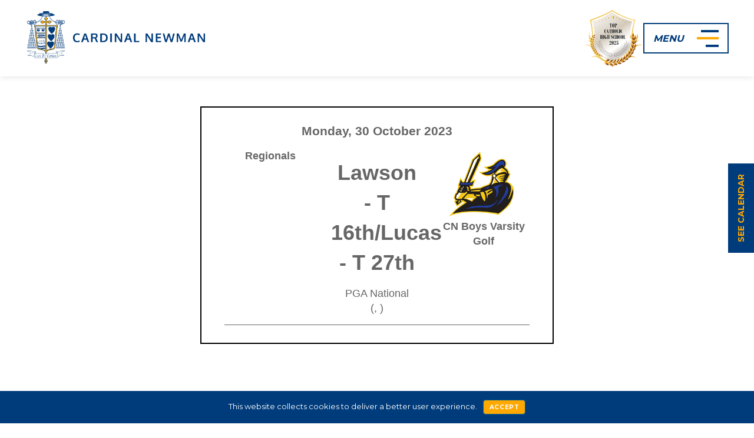

--- FILE ---
content_type: text/html; charset=UTF-8
request_url: https://cardinalnewman.com/lm-game/10-30-regionals-away-v-tbd-tbd/
body_size: 38827
content:

<!DOCTYPE html>
<html lang="en-US">

<head>
    <meta charset="UTF-8">
<script type="text/javascript">
/* <![CDATA[ */
var gform;gform||(document.addEventListener("gform_main_scripts_loaded",function(){gform.scriptsLoaded=!0}),document.addEventListener("gform/theme/scripts_loaded",function(){gform.themeScriptsLoaded=!0}),window.addEventListener("DOMContentLoaded",function(){gform.domLoaded=!0}),gform={domLoaded:!1,scriptsLoaded:!1,themeScriptsLoaded:!1,isFormEditor:()=>"function"==typeof InitializeEditor,callIfLoaded:function(o){return!(!gform.domLoaded||!gform.scriptsLoaded||!gform.themeScriptsLoaded&&!gform.isFormEditor()||(gform.isFormEditor()&&console.warn("The use of gform.initializeOnLoaded() is deprecated in the form editor context and will be removed in Gravity Forms 3.1."),o(),0))},initializeOnLoaded:function(o){gform.callIfLoaded(o)||(document.addEventListener("gform_main_scripts_loaded",()=>{gform.scriptsLoaded=!0,gform.callIfLoaded(o)}),document.addEventListener("gform/theme/scripts_loaded",()=>{gform.themeScriptsLoaded=!0,gform.callIfLoaded(o)}),window.addEventListener("DOMContentLoaded",()=>{gform.domLoaded=!0,gform.callIfLoaded(o)}))},hooks:{action:{},filter:{}},addAction:function(o,r,e,t){gform.addHook("action",o,r,e,t)},addFilter:function(o,r,e,t){gform.addHook("filter",o,r,e,t)},doAction:function(o){gform.doHook("action",o,arguments)},applyFilters:function(o){return gform.doHook("filter",o,arguments)},removeAction:function(o,r){gform.removeHook("action",o,r)},removeFilter:function(o,r,e){gform.removeHook("filter",o,r,e)},addHook:function(o,r,e,t,n){null==gform.hooks[o][r]&&(gform.hooks[o][r]=[]);var d=gform.hooks[o][r];null==n&&(n=r+"_"+d.length),gform.hooks[o][r].push({tag:n,callable:e,priority:t=null==t?10:t})},doHook:function(r,o,e){var t;if(e=Array.prototype.slice.call(e,1),null!=gform.hooks[r][o]&&((o=gform.hooks[r][o]).sort(function(o,r){return o.priority-r.priority}),o.forEach(function(o){"function"!=typeof(t=o.callable)&&(t=window[t]),"action"==r?t.apply(null,e):e[0]=t.apply(null,e)})),"filter"==r)return e[0]},removeHook:function(o,r,t,n){var e;null!=gform.hooks[o][r]&&(e=(e=gform.hooks[o][r]).filter(function(o,r,e){return!!(null!=n&&n!=o.tag||null!=t&&t!=o.priority)}),gform.hooks[o][r]=e)}});
/* ]]> */
</script>

    <meta name="viewport" content="width=device-width, initial-scale=1">
    <link rel="profile" href="http://gmpg.org/xfn/11">
    <link rel="pingback" href="https://cardinalnewman.com/xmlrpc.php">

    <link rel="preconnect" href="https://fonts.googleapis.com">
    <link rel="preconnect" href="https://fonts.gstatic.com" crossorigin>
    <link href="https://fonts.googleapis.com/css2?family=Montserrat:wght@300;400;600;700;800;900&display=swap"
        rel="stylesheet">
    <script src="https://kit.fontawesome.com/868adb8949.js" crossorigin="anonymous"></script>
        <title>10/30 Regionals Away V TBD TBD | Cardinal Newman High School</title>
<meta name='robots' content='max-image-preview:large' />
<link rel='dns-prefetch' href='//kit.fontawesome.com' />
<link rel='dns-prefetch' href='//www.google.com' />
<link rel='dns-prefetch' href='//fonts.googleapis.com' />
<link rel="alternate" type="application/rss+xml" title="Cardinal Newman High School &raquo; Feed" href="https://cardinalnewman.com/feed/" />
<link rel="alternate" type="application/rss+xml" title="Cardinal Newman High School &raquo; Comments Feed" href="https://cardinalnewman.com/comments/feed/" />
<link rel="alternate" type="text/calendar" title="Cardinal Newman High School &raquo; iCal Feed" href="https://cardinalnewman.com/events/?ical=1" />
<link rel="alternate" type="application/rss+xml" title="Cardinal Newman High School &raquo; 10/30 Regionals Away V TBD TBD Comments Feed" href="https://cardinalnewman.com/lm-game/10-30-regionals-away-v-tbd-tbd/feed/" />
<link rel="alternate" title="oEmbed (JSON)" type="application/json+oembed" href="https://cardinalnewman.com/wp-json/oembed/1.0/embed?url=https%3A%2F%2Fcardinalnewman.com%2Flm-game%2F10-30-regionals-away-v-tbd-tbd%2F" />
<link rel="alternate" title="oEmbed (XML)" type="text/xml+oembed" href="https://cardinalnewman.com/wp-json/oembed/1.0/embed?url=https%3A%2F%2Fcardinalnewman.com%2Flm-game%2F10-30-regionals-away-v-tbd-tbd%2F&#038;format=xml" />
		<style>
			.lazyload,
			.lazyloading {
				max-width: 100%;
			}
		</style>
		<style id='wp-img-auto-sizes-contain-inline-css' type='text/css'>
img:is([sizes=auto i],[sizes^="auto," i]){contain-intrinsic-size:3000px 1500px}
/*# sourceURL=wp-img-auto-sizes-contain-inline-css */
</style>
<link rel='stylesheet' id='ga_appointments_calendar_css-css' href='https://cardinalnewman.com/wp-content/plugins/gappointments/assets/calendar.css?ver=1.2.6.1769181086' type='text/css' media='all' />
<link rel='stylesheet' id='ga_appointments_schedule_css-css' href='https://cardinalnewman.com/wp-content/plugins/gappointments/assets/schedule.css?ver=1.2.6.1769181086' type='text/css' media='all' />
<link rel='stylesheet' id='ga_appointments_calendar_css_grid-css' href='https://cardinalnewman.com/wp-content/plugins/gappointments/assets/grid.css?ver=1.2.6.1769181086' type='text/css' media='all' />
<link rel='stylesheet' id='dashicons-css' href='https://cardinalnewman.com/wp-includes/css/dashicons.min.css?ver=6.9.1769181086' type='text/css' media='all' />
<link rel='stylesheet' id='ga-font-awesome-css' href='https://cardinalnewman.com/wp-content/plugins/gappointments/assets/font-awesome.min.css?ver=1.2.6.1769181086' type='text/css' media='all' />
<link rel='stylesheet' id='tribe-events-pro-mini-calendar-block-styles-css' href='https://cardinalnewman.com/wp-content/plugins/events-calendar-pro/build/css/tribe-events-pro-mini-calendar-block.css?ver=7.7.12.1769181086' type='text/css' media='all' />
<style id='wp-emoji-styles-inline-css' type='text/css'>

	img.wp-smiley, img.emoji {
		display: inline !important;
		border: none !important;
		box-shadow: none !important;
		height: 1em !important;
		width: 1em !important;
		margin: 0 0.07em !important;
		vertical-align: -0.1em !important;
		background: none !important;
		padding: 0 !important;
	}
/*# sourceURL=wp-emoji-styles-inline-css */
</style>
<link rel='stylesheet' id='wp-block-library-css' href='https://cardinalnewman.com/wp-includes/css/dist/block-library/style.min.css?ver=6.9.1769181086' type='text/css' media='all' />
<style id='global-styles-inline-css' type='text/css'>
:root{--wp--preset--aspect-ratio--square: 1;--wp--preset--aspect-ratio--4-3: 4/3;--wp--preset--aspect-ratio--3-4: 3/4;--wp--preset--aspect-ratio--3-2: 3/2;--wp--preset--aspect-ratio--2-3: 2/3;--wp--preset--aspect-ratio--16-9: 16/9;--wp--preset--aspect-ratio--9-16: 9/16;--wp--preset--color--black: #000000;--wp--preset--color--cyan-bluish-gray: #abb8c3;--wp--preset--color--white: #ffffff;--wp--preset--color--pale-pink: #f78da7;--wp--preset--color--vivid-red: #cf2e2e;--wp--preset--color--luminous-vivid-orange: #ff6900;--wp--preset--color--luminous-vivid-amber: #fcb900;--wp--preset--color--light-green-cyan: #7bdcb5;--wp--preset--color--vivid-green-cyan: #00d084;--wp--preset--color--pale-cyan-blue: #8ed1fc;--wp--preset--color--vivid-cyan-blue: #0693e3;--wp--preset--color--vivid-purple: #9b51e0;--wp--preset--gradient--vivid-cyan-blue-to-vivid-purple: linear-gradient(135deg,rgb(6,147,227) 0%,rgb(155,81,224) 100%);--wp--preset--gradient--light-green-cyan-to-vivid-green-cyan: linear-gradient(135deg,rgb(122,220,180) 0%,rgb(0,208,130) 100%);--wp--preset--gradient--luminous-vivid-amber-to-luminous-vivid-orange: linear-gradient(135deg,rgb(252,185,0) 0%,rgb(255,105,0) 100%);--wp--preset--gradient--luminous-vivid-orange-to-vivid-red: linear-gradient(135deg,rgb(255,105,0) 0%,rgb(207,46,46) 100%);--wp--preset--gradient--very-light-gray-to-cyan-bluish-gray: linear-gradient(135deg,rgb(238,238,238) 0%,rgb(169,184,195) 100%);--wp--preset--gradient--cool-to-warm-spectrum: linear-gradient(135deg,rgb(74,234,220) 0%,rgb(151,120,209) 20%,rgb(207,42,186) 40%,rgb(238,44,130) 60%,rgb(251,105,98) 80%,rgb(254,248,76) 100%);--wp--preset--gradient--blush-light-purple: linear-gradient(135deg,rgb(255,206,236) 0%,rgb(152,150,240) 100%);--wp--preset--gradient--blush-bordeaux: linear-gradient(135deg,rgb(254,205,165) 0%,rgb(254,45,45) 50%,rgb(107,0,62) 100%);--wp--preset--gradient--luminous-dusk: linear-gradient(135deg,rgb(255,203,112) 0%,rgb(199,81,192) 50%,rgb(65,88,208) 100%);--wp--preset--gradient--pale-ocean: linear-gradient(135deg,rgb(255,245,203) 0%,rgb(182,227,212) 50%,rgb(51,167,181) 100%);--wp--preset--gradient--electric-grass: linear-gradient(135deg,rgb(202,248,128) 0%,rgb(113,206,126) 100%);--wp--preset--gradient--midnight: linear-gradient(135deg,rgb(2,3,129) 0%,rgb(40,116,252) 100%);--wp--preset--font-size--small: 13px;--wp--preset--font-size--medium: 20px;--wp--preset--font-size--large: 36px;--wp--preset--font-size--x-large: 42px;--wp--preset--spacing--20: 0.44rem;--wp--preset--spacing--30: 0.67rem;--wp--preset--spacing--40: 1rem;--wp--preset--spacing--50: 1.5rem;--wp--preset--spacing--60: 2.25rem;--wp--preset--spacing--70: 3.38rem;--wp--preset--spacing--80: 5.06rem;--wp--preset--shadow--natural: 6px 6px 9px rgba(0, 0, 0, 0.2);--wp--preset--shadow--deep: 12px 12px 50px rgba(0, 0, 0, 0.4);--wp--preset--shadow--sharp: 6px 6px 0px rgba(0, 0, 0, 0.2);--wp--preset--shadow--outlined: 6px 6px 0px -3px rgb(255, 255, 255), 6px 6px rgb(0, 0, 0);--wp--preset--shadow--crisp: 6px 6px 0px rgb(0, 0, 0);}:where(.is-layout-flex){gap: 0.5em;}:where(.is-layout-grid){gap: 0.5em;}body .is-layout-flex{display: flex;}.is-layout-flex{flex-wrap: wrap;align-items: center;}.is-layout-flex > :is(*, div){margin: 0;}body .is-layout-grid{display: grid;}.is-layout-grid > :is(*, div){margin: 0;}:where(.wp-block-columns.is-layout-flex){gap: 2em;}:where(.wp-block-columns.is-layout-grid){gap: 2em;}:where(.wp-block-post-template.is-layout-flex){gap: 1.25em;}:where(.wp-block-post-template.is-layout-grid){gap: 1.25em;}.has-black-color{color: var(--wp--preset--color--black) !important;}.has-cyan-bluish-gray-color{color: var(--wp--preset--color--cyan-bluish-gray) !important;}.has-white-color{color: var(--wp--preset--color--white) !important;}.has-pale-pink-color{color: var(--wp--preset--color--pale-pink) !important;}.has-vivid-red-color{color: var(--wp--preset--color--vivid-red) !important;}.has-luminous-vivid-orange-color{color: var(--wp--preset--color--luminous-vivid-orange) !important;}.has-luminous-vivid-amber-color{color: var(--wp--preset--color--luminous-vivid-amber) !important;}.has-light-green-cyan-color{color: var(--wp--preset--color--light-green-cyan) !important;}.has-vivid-green-cyan-color{color: var(--wp--preset--color--vivid-green-cyan) !important;}.has-pale-cyan-blue-color{color: var(--wp--preset--color--pale-cyan-blue) !important;}.has-vivid-cyan-blue-color{color: var(--wp--preset--color--vivid-cyan-blue) !important;}.has-vivid-purple-color{color: var(--wp--preset--color--vivid-purple) !important;}.has-black-background-color{background-color: var(--wp--preset--color--black) !important;}.has-cyan-bluish-gray-background-color{background-color: var(--wp--preset--color--cyan-bluish-gray) !important;}.has-white-background-color{background-color: var(--wp--preset--color--white) !important;}.has-pale-pink-background-color{background-color: var(--wp--preset--color--pale-pink) !important;}.has-vivid-red-background-color{background-color: var(--wp--preset--color--vivid-red) !important;}.has-luminous-vivid-orange-background-color{background-color: var(--wp--preset--color--luminous-vivid-orange) !important;}.has-luminous-vivid-amber-background-color{background-color: var(--wp--preset--color--luminous-vivid-amber) !important;}.has-light-green-cyan-background-color{background-color: var(--wp--preset--color--light-green-cyan) !important;}.has-vivid-green-cyan-background-color{background-color: var(--wp--preset--color--vivid-green-cyan) !important;}.has-pale-cyan-blue-background-color{background-color: var(--wp--preset--color--pale-cyan-blue) !important;}.has-vivid-cyan-blue-background-color{background-color: var(--wp--preset--color--vivid-cyan-blue) !important;}.has-vivid-purple-background-color{background-color: var(--wp--preset--color--vivid-purple) !important;}.has-black-border-color{border-color: var(--wp--preset--color--black) !important;}.has-cyan-bluish-gray-border-color{border-color: var(--wp--preset--color--cyan-bluish-gray) !important;}.has-white-border-color{border-color: var(--wp--preset--color--white) !important;}.has-pale-pink-border-color{border-color: var(--wp--preset--color--pale-pink) !important;}.has-vivid-red-border-color{border-color: var(--wp--preset--color--vivid-red) !important;}.has-luminous-vivid-orange-border-color{border-color: var(--wp--preset--color--luminous-vivid-orange) !important;}.has-luminous-vivid-amber-border-color{border-color: var(--wp--preset--color--luminous-vivid-amber) !important;}.has-light-green-cyan-border-color{border-color: var(--wp--preset--color--light-green-cyan) !important;}.has-vivid-green-cyan-border-color{border-color: var(--wp--preset--color--vivid-green-cyan) !important;}.has-pale-cyan-blue-border-color{border-color: var(--wp--preset--color--pale-cyan-blue) !important;}.has-vivid-cyan-blue-border-color{border-color: var(--wp--preset--color--vivid-cyan-blue) !important;}.has-vivid-purple-border-color{border-color: var(--wp--preset--color--vivid-purple) !important;}.has-vivid-cyan-blue-to-vivid-purple-gradient-background{background: var(--wp--preset--gradient--vivid-cyan-blue-to-vivid-purple) !important;}.has-light-green-cyan-to-vivid-green-cyan-gradient-background{background: var(--wp--preset--gradient--light-green-cyan-to-vivid-green-cyan) !important;}.has-luminous-vivid-amber-to-luminous-vivid-orange-gradient-background{background: var(--wp--preset--gradient--luminous-vivid-amber-to-luminous-vivid-orange) !important;}.has-luminous-vivid-orange-to-vivid-red-gradient-background{background: var(--wp--preset--gradient--luminous-vivid-orange-to-vivid-red) !important;}.has-very-light-gray-to-cyan-bluish-gray-gradient-background{background: var(--wp--preset--gradient--very-light-gray-to-cyan-bluish-gray) !important;}.has-cool-to-warm-spectrum-gradient-background{background: var(--wp--preset--gradient--cool-to-warm-spectrum) !important;}.has-blush-light-purple-gradient-background{background: var(--wp--preset--gradient--blush-light-purple) !important;}.has-blush-bordeaux-gradient-background{background: var(--wp--preset--gradient--blush-bordeaux) !important;}.has-luminous-dusk-gradient-background{background: var(--wp--preset--gradient--luminous-dusk) !important;}.has-pale-ocean-gradient-background{background: var(--wp--preset--gradient--pale-ocean) !important;}.has-electric-grass-gradient-background{background: var(--wp--preset--gradient--electric-grass) !important;}.has-midnight-gradient-background{background: var(--wp--preset--gradient--midnight) !important;}.has-small-font-size{font-size: var(--wp--preset--font-size--small) !important;}.has-medium-font-size{font-size: var(--wp--preset--font-size--medium) !important;}.has-large-font-size{font-size: var(--wp--preset--font-size--large) !important;}.has-x-large-font-size{font-size: var(--wp--preset--font-size--x-large) !important;}
/*# sourceURL=global-styles-inline-css */
</style>

<style id='classic-theme-styles-inline-css' type='text/css'>
/*! This file is auto-generated */
.wp-block-button__link{color:#fff;background-color:#32373c;border-radius:9999px;box-shadow:none;text-decoration:none;padding:calc(.667em + 2px) calc(1.333em + 2px);font-size:1.125em}.wp-block-file__button{background:#32373c;color:#fff;text-decoration:none}
/*# sourceURL=/wp-includes/css/classic-themes.min.css */
</style>
<link rel='stylesheet' id='wp-components-css' href='https://cardinalnewman.com/wp-includes/css/dist/components/style.min.css?ver=6.9.1769181086' type='text/css' media='all' />
<link rel='stylesheet' id='wp-preferences-css' href='https://cardinalnewman.com/wp-includes/css/dist/preferences/style.min.css?ver=6.9.1769181086' type='text/css' media='all' />
<link rel='stylesheet' id='wp-block-editor-css' href='https://cardinalnewman.com/wp-includes/css/dist/block-editor/style.min.css?ver=6.9.1769181086' type='text/css' media='all' />
<link rel='stylesheet' id='popup-maker-block-library-style-css' href='https://cardinalnewman.com/wp-content/plugins/popup-maker/dist/packages/block-library-style.css?ver=dbea705cfafe089d65f1.1769181086' type='text/css' media='all' />
<style id='font-awesome-svg-styles-default-inline-css' type='text/css'>
.svg-inline--fa {
  display: inline-block;
  height: 1em;
  overflow: visible;
  vertical-align: -.125em;
}
/*# sourceURL=font-awesome-svg-styles-default-inline-css */
</style>
<link rel='stylesheet' id='font-awesome-svg-styles-css' href='https://cardinalnewman.com/wp-content/uploads/font-awesome/v6.5.1/css/svg-with-js.css?ver=1769181086' type='text/css' media='all' />
<style id='font-awesome-svg-styles-inline-css' type='text/css'>
   .wp-block-font-awesome-icon svg::before,
   .wp-rich-text-font-awesome-icon svg::before {content: unset;}
/*# sourceURL=font-awesome-svg-styles-inline-css */
</style>
<link rel='stylesheet' id='mgl-css-css' href='https://cardinalnewman.com/wp-content/plugins/meow-gallery/app/style.min.css?ver=1767850847.1769181086' type='text/css' media='all' />
<link rel='stylesheet' id='leaflet-css-css' href='https://cardinalnewman.com/wp-content/plugins/meow-lightbox/app/style.min.css?ver=1767850854.1769181086' type='text/css' media='all' />
<link rel='stylesheet' id='mstw_lmao_style-css' href='https://cardinalnewman.com/wp-content/plugins/mstw-league-manager-addons/css/mstw-lmao-styles.css?ver=6.9.1769181086' type='text/css' media='all' />
<link rel='stylesheet' id='mstw_tr_style-css' href='https://cardinalnewman.com/wp-content/plugins/team-rosters/css/mstw-tr-styles.css?ver=4.9.1769181086' type='text/css' media='all' />
<link rel='stylesheet' id='ultimeter-css' href='https://cardinalnewman.com/wp-content/plugins/ultimeter/assets/css/ultimeter-public.css?ver=3.0.8.1769181086' type='text/css' media='all' />
<link rel='stylesheet' id='megamenu-css' href='https://cardinalnewman.com/wp-content/uploads/maxmegamenu/style.css?ver=ccac07.1769181086' type='text/css' media='all' />
<link rel='stylesheet' id='megamenu-genericons-css' href='https://cardinalnewman.com/wp-content/plugins/megamenu-pro/icons/genericons/genericons/genericons.css?ver=2.4.3.1769181086' type='text/css' media='all' />
<link rel='stylesheet' id='megamenu-fontawesome-css' href='https://cardinalnewman.com/wp-content/plugins/megamenu-pro/icons/fontawesome/css/font-awesome.min.css?ver=2.4.3.1769181086' type='text/css' media='all' />
<link rel='stylesheet' id='megamenu-fontawesome5-css' href='https://cardinalnewman.com/wp-content/plugins/megamenu-pro/icons/fontawesome5/css/all.min.css?ver=2.4.3.1769181086' type='text/css' media='all' />
<link rel='stylesheet' id='megamenu-fontawesome6-css' href='https://cardinalnewman.com/wp-content/plugins/megamenu-pro/icons/fontawesome6/css/all.min.css?ver=2.4.3.1769181086' type='text/css' media='all' />
<link rel='stylesheet' id='parent-css-css' href='https://cardinalnewman.com/wp-content/themes/stackable/style.css?ver=6.9.1769181086' type='text/css' media='all' />
<link rel='stylesheet' id='bootstrap-css-css' href='https://cardinalnewman.com/wp-content/themes/stackable-child/bootstrap/bootstrap.min.css?ver=6.9.1769181086' type='text/css' media='all' />
<link rel='stylesheet' id='child-css-css' href='https://cardinalnewman.com/wp-content/themes/stackable-child/style.css?ver=6.9.1769181086' type='text/css' media='all' />
<link rel='stylesheet' id='genericons-css' href='https://cardinalnewman.com/wp-content/themes/stackable/genericons/genericons.css?ver=3.4.1.1769181086' type='text/css' media='all' />
<link rel='stylesheet' id='stackable-fonts-css' href='https://fonts.googleapis.com/css?family=Poppins%3A400%2C700%7CLato%3A400%2C700%2C400italic%2C700italic%7CInconsolata%3A400%2C700&#038;subset=latin%2Clatin-ext&#038;ver=1769181086' type='text/css' media='all' />
<link rel='stylesheet' id='stackable-style-css' href='https://cardinalnewman.com/wp-content/themes/stackable-child/style.css?ver=6.9.1769181086' type='text/css' media='all' />
<style id='stackable-style-inline-css' type='text/css'>
:root {
        --s-header-bg-color: #fb6874;
        --s-header-menu-text-color: #ffffff;
        --s-header-menu-text-hover-color: #a73a43;
        --s-primary-color: #ab5af1;
    }
/*# sourceURL=stackable-style-inline-css */
</style>
<link rel='stylesheet' id='slb_core-css' href='https://cardinalnewman.com/wp-content/plugins/simple-lightbox/client/css/app.css?ver=2.9.4.1769181086' type='text/css' media='all' />
<link rel='stylesheet' id='mstw_scoreboard_style-css' href='https://cardinalnewman.com/wp-content/plugins/mstw-league-manager-addons/css/mstw-scoreboard-styles.css?ver=6.9.1769181086' type='text/css' media='all' />
<link rel='stylesheet' id='mstw_lm_style-css' href='https://cardinalnewman.com/wp-content/plugins/mstw-league-manager/css/mstw-lm-styles.css?ver=6.9.1769181086' type='text/css' media='all' />
<link rel='stylesheet' id='branda-cookie-notice-front-css' href='https://cardinalnewman.com/wp-content/plugins/ultimate-branding/inc/modules/front-end/assets/css/cookie-notice.css?ver=3.4.29.1769181086' type='text/css' media='all' />
<link rel='stylesheet' id='popup-maker-site-css' href='//cardinalnewman.com/wp-content/uploads/pum/pum-site-styles.css?generated=1764081884&#038;ver=1.21.5.1769181086' type='text/css' media='all' />
<link rel='stylesheet' id='gform_basic-css' href='https://cardinalnewman.com/wp-content/plugins/gravityforms/assets/css/dist/basic.min.css?ver=2.9.26.1769181086' type='text/css' media='all' />
<link rel='stylesheet' id='gform_theme_components-css' href='https://cardinalnewman.com/wp-content/plugins/gravityforms/assets/css/dist/theme-components.min.css?ver=2.9.26.1769181086' type='text/css' media='all' />
<link rel='stylesheet' id='gform_theme-css' href='https://cardinalnewman.com/wp-content/plugins/gravityforms/assets/css/dist/theme.min.css?ver=2.9.26.1769181086' type='text/css' media='all' />
<style id='block-visibility-screen-size-styles-inline-css' type='text/css'>
/* Large screens (desktops, 992px and up) */
@media ( min-width: 992px ) {
	.block-visibility-hide-large-screen {
		display: none !important;
	}
}

/* Medium screens (tablets, between 768px and 992px) */
@media ( min-width: 768px ) and ( max-width: 991.98px ) {
	.block-visibility-hide-medium-screen {
		display: none !important;
	}
}

/* Small screens (mobile devices, less than 768px) */
@media ( max-width: 767.98px ) {
	.block-visibility-hide-small-screen {
		display: none !important;
	}
}
/*# sourceURL=block-visibility-screen-size-styles-inline-css */
</style>
<script type="text/javascript" src="https://cardinalnewman.com/wp-includes/js/jquery/jquery.min.js?ver=3.7.1.1769181086" id="jquery-core-js"></script>
<script type="text/javascript" src="https://cardinalnewman.com/wp-includes/js/jquery/jquery-migrate.min.js?ver=3.4.1.1769181086" id="jquery-migrate-js"></script>
<script type="text/javascript" defer='defer' src="https://cardinalnewman.com/wp-content/plugins/gravityforms/js/chosen.jquery.min.js?ver=2.9.26.1769181086" id="gform_chosen-js"></script>
<script type="text/javascript" src="https://cardinalnewman.com/wp-includes/js/dist/hooks.min.js?ver=dd5603f07f9220ed27f1.1769181086" id="wp-hooks-js"></script>
<script type="text/javascript" src="https://cardinalnewman.com/wp-includes/js/dist/i18n.min.js?ver=c26c3dc7bed366793375.1769181086" id="wp-i18n-js"></script>
<script type="text/javascript" id="wp-i18n-js-after">
/* <![CDATA[ */
wp.i18n.setLocaleData( { 'text direction\u0004ltr': [ 'ltr' ] } );
//# sourceURL=wp-i18n-js-after
/* ]]> */
</script>
<script type="text/javascript" id="mwl-build-js-js-extra">
/* <![CDATA[ */
var mwl_settings = {"api_url":"https://cardinalnewman.com/wp-json/meow-lightbox/v1/","rest_nonce":"6bcb8c0eec","plugin_url":"https://cardinalnewman.com/wp-content/plugins/meow-lightbox/app/","version":"1767850854","settings":{"rtf_slider_fix":false,"engine":"default","backdrop_opacity":85,"theme":"dark","flat_orientation":"below","orientation":"auto","selector":".entry-content, .gallery, .mgl-gallery, .wp-block-gallery,  .wp-block-image","selector_ahead":false,"deep_linking":false,"deep_linking_slug":"mwl","rendering_delay":300,"skip_dynamic_fetch":false,"include_orphans":false,"js_logs":false,"social_sharing":false,"social_sharing_facebook":true,"social_sharing_twitter":true,"social_sharing_pinterest":true,"separate_galleries":false,"disable_arrows_on_mobile":false,"animation_toggle":"none","animation_speed":"normal","low_res_placeholder":false,"wordpress_big_image":false,"right_click_protection":true,"magnification":true,"full_screen":true,"anti_selector":".blog, .archive, .emoji, .attachment-post-image, .no-lightbox","preloading":false,"download_link":false,"caption_source":"caption","caption_ellipsis":false,"exif":{"title":false,"caption":false,"camera":false,"lens":false,"date":false,"date_timezone":false,"shutter_speed":false,"aperture":false,"focal_length":false,"copyright":false,"author":false,"iso":false,"keywords":false,"metadata_toggle":false,"metadata_toggle_start_hidden":false},"slideshow":{"enabled":false,"timer":3000},"map":{"enabled":false}}};
//# sourceURL=mwl-build-js-js-extra
/* ]]> */
</script>
<script type="text/javascript" src="https://cardinalnewman.com/wp-content/plugins/meow-lightbox/app/lightbox.js?ver=1767850854.1769181086" id="mwl-build-js-js"></script>
<script type="text/javascript" src="https://cardinalnewman.com/wp-content/plugins/team-rosters/js/tr-load-team-colors.js?ver=4.9.1769181086" id="tr-load-team-colors-js"></script>
<script type="text/javascript" src="https://cardinalnewman.com/wp-content/plugins/team-rosters/js/tr-sort-roster-table.js?ver=4.9.1769181086" id="tr-sort-roster-table-js"></script>
<script type="text/javascript" src="https://cardinalnewman.com/wp-content/plugins/team-rosters/js/tr-select-player.js?ver=4.9.1769181086" id="tr-select-player-js"></script>
<script type="text/javascript" id="tr-sort-roster-2-js-extra">
/* <![CDATA[ */
var mstw_tr_sort_roster_2_ajax = {"ajaxurl":"https://cardinalnewman.com/wp-admin/admin-ajax.php","nonce":"217841a069"};
//# sourceURL=tr-sort-roster-2-js-extra
/* ]]> */
</script>
<script type="text/javascript" src="https://cardinalnewman.com/wp-content/plugins/team-rosters/js/tr-team-roster-2-ajax.js?ver=4.9.1769181086" id="tr-sort-roster-2-js"></script>
<script defer crossorigin="anonymous" type="text/javascript" src="https://kit.fontawesome.com/2fdce7c403.js?ver=1769181086" id="font-awesome-official-js"></script>
<script type="text/javascript" defer='defer' src="https://cardinalnewman.com/wp-content/plugins/gravityforms/js/jquery.json.min.js?ver=2.9.26.1769181086" id="gform_json-js"></script>
<script type="text/javascript" id="gform_gravityforms-js-extra">
/* <![CDATA[ */
var gf_global = {"gf_currency_config":{"name":"U.S. Dollar","symbol_left":"$","symbol_right":"","symbol_padding":"","thousand_separator":",","decimal_separator":".","decimals":2,"code":"USD"},"base_url":"https://cardinalnewman.com/wp-content/plugins/gravityforms","number_formats":[],"spinnerUrl":"https://cardinalnewman.com/wp-content/plugins/gravityforms/images/spinner.svg","version_hash":"98805c772c637fe8ec38599e861166a9","strings":{"newRowAdded":"New row added.","rowRemoved":"Row removed","formSaved":"The form has been saved.  The content contains the link to return and complete the form."}};
var gf_global = {"gf_currency_config":{"name":"U.S. Dollar","symbol_left":"$","symbol_right":"","symbol_padding":"","thousand_separator":",","decimal_separator":".","decimals":2,"code":"USD"},"base_url":"https://cardinalnewman.com/wp-content/plugins/gravityforms","number_formats":[],"spinnerUrl":"https://cardinalnewman.com/wp-content/plugins/gravityforms/images/spinner.svg","version_hash":"98805c772c637fe8ec38599e861166a9","strings":{"newRowAdded":"New row added.","rowRemoved":"Row removed","formSaved":"The form has been saved.  The content contains the link to return and complete the form."}};
var gform_i18n = {"datepicker":{"days":{"monday":"Mo","tuesday":"Tu","wednesday":"We","thursday":"Th","friday":"Fr","saturday":"Sa","sunday":"Su"},"months":{"january":"January","february":"February","march":"March","april":"April","may":"May","june":"June","july":"July","august":"August","september":"September","october":"October","november":"November","december":"December"},"firstDay":1,"iconText":"Select date"}};
var gf_legacy_multi = {"3":""};
var gform_gravityforms = {"strings":{"invalid_file_extension":"This type of file is not allowed. Must be one of the following:","delete_file":"Delete this file","in_progress":"in progress","file_exceeds_limit":"File exceeds size limit","illegal_extension":"This type of file is not allowed.","max_reached":"Maximum number of files reached","unknown_error":"There was a problem while saving the file on the server","currently_uploading":"Please wait for the uploading to complete","cancel":"Cancel","cancel_upload":"Cancel this upload","cancelled":"Cancelled","error":"Error","message":"Message"},"vars":{"images_url":"https://cardinalnewman.com/wp-content/plugins/gravityforms/images"}};
//# sourceURL=gform_gravityforms-js-extra
/* ]]> */
</script>
<script type="text/javascript" defer='defer' src="https://cardinalnewman.com/wp-content/plugins/gravityforms/js/gravityforms.min.js?ver=2.9.26.1769181086" id="gform_gravityforms-js"></script>
<script type="text/javascript" defer='defer' src="https://www.google.com/recaptcha/api.js?hl=en&amp;ver=6.9.1769181086#038;render=explicit" id="gform_recaptcha-js"></script>
<script type="text/javascript" defer='defer' src="https://cardinalnewman.com/wp-content/plugins/gravityforms/assets/js/dist/utils.min.js?ver=48a3755090e76a154853db28fc254681.1769181086" id="gform_gravityforms_utils-js"></script>
<link rel="https://api.w.org/" href="https://cardinalnewman.com/wp-json/" /><link rel="EditURI" type="application/rsd+xml" title="RSD" href="https://cardinalnewman.com/xmlrpc.php?rsd" />
<meta name="generator" content="WordPress 6.9" />
<link rel='shortlink' href='https://cardinalnewman.com/?p=37476' />
<style type="text/css">.mstw-tr-table thead tr th { 
} 
h1.mstw-tr-roster-title { 
} 
.mstw-tr-table tbody tr:nth-child(odd) td { 
}.mstw-tr-table tbody tr:nth-child(even) td {}.mstw-tr-table tbody tr:nth-child(even) td a, 
		  .mstw-tr-table tbody tr:nth-child(odd) td a	{ 
} 
.mstw-tr-table tbody tr td,
		 .mstw-tr-table tbody tr td {}.mstw-tr-table tbody tr td img {}div.roster-sort-controls h1.mstw-tr-roster-title { 
} 
div.mstw-tr-roster-player-bio a, div.mstw-tr-roster-player-number-name h3.player-name a { 
} 
.mstw-tr-roster-player-pertinents .mstw-tr-roster-player-number-name span.jersey {}li.mstw-tr-roster-player:nth-child(even) div.mstw-tr-roster-player-container {}li.mstw-tr-roster-player:nth-child(odd) div.mstw-tr-roster-player-container {}.player-header { 
} 
#player-name-nbr { 
} 
table#player-info-table { 
} 
.player-bio { 
}.player-bio h1, .player-bio h2, .player-bio h3 { 
}
.player-bio { 
}
.player-bio { 
}
h1.player-head-title, .player-team-title { 
}
h1.mstw_tr_roster_title { 
}
div#player-photo img, div#team-logo img { 
width:150px; 
height:150px; 
}
table#player-info { 
}
.player-tile { 
} 
.player-tile img { 
width:150px; 
height:150px; 
} 
.player-name-number { 
} 
.player-name-number .player-name a:link, .player-name-number .player-name a:visited { 
}
.player-info-container table.player-info { 
}
<meta name="et-api-version" content="v1"><meta name="et-api-origin" content="https://cardinalnewman.com"><link rel="https://theeventscalendar.com/" href="https://cardinalnewman.com/wp-json/tribe/tickets/v1/" /><meta name="tec-api-version" content="v1"><meta name="tec-api-origin" content="https://cardinalnewman.com"><link rel="alternate" href="https://cardinalnewman.com/wp-json/tribe/events/v1/" />		<script>
			document.documentElement.className = document.documentElement.className.replace('no-js', 'js');
		</script>
				<style>
			.no-js img.lazyload {
				display: none;
			}

			figure.wp-block-image img.lazyloading {
				min-width: 150px;
			}

			.lazyload,
			.lazyloading {
				--smush-placeholder-width: 100px;
				--smush-placeholder-aspect-ratio: 1/1;
				width: var(--smush-image-width, var(--smush-placeholder-width)) !important;
				aspect-ratio: var(--smush-image-aspect-ratio, var(--smush-placeholder-aspect-ratio)) !important;
			}

						.lazyload, .lazyloading {
				opacity: 0;
			}

			.lazyloaded {
				opacity: 1;
				transition: opacity 400ms;
				transition-delay: 0ms;
			}

					</style>
							<!-- Google Analytics tracking code output by Beehive Analytics Pro -->
						<script async src="https://www.googletagmanager.com/gtag/js?id=G-0Q5GYCNEF7&l=beehiveDataLayer"></script>
		<script>
						window.beehiveDataLayer = window.beehiveDataLayer || [];
			function beehive_ga() {beehiveDataLayer.push(arguments);}
			beehive_ga('js', new Date())
						beehive_ga('config', 'G-0Q5GYCNEF7', {
				'anonymize_ip': false,
				'allow_google_signals': false,
			})
					</script>
		<!-- SEO meta tags powered by SmartCrawl https://wpmudev.com/project/smartcrawl-wordpress-seo/ -->
<link rel="canonical" href="https://cardinalnewman.com/lm-game/10-30-regionals-away-v-tbd-tbd/" />
<script type="application/ld+json">{"@context":"https:\/\/schema.org","@graph":[{"@type":"Organization","@id":"https:\/\/cardinalnewman.com\/#schema-publishing-organization","url":"https:\/\/cardinalnewman.com","name":"Cardinal Newman High School"},{"@type":"WebSite","@id":"https:\/\/cardinalnewman.com\/#schema-website","url":"https:\/\/cardinalnewman.com","name":"Cardinal Newman High School","encoding":"UTF-8","potentialAction":{"@type":"SearchAction","target":"https:\/\/cardinalnewman.com\/search\/{search_term_string}\/","query-input":"required name=search_term_string"}},{"@type":"BreadcrumbList","@id":"https:\/\/cardinalnewman.com\/lm-game\/10-30-regionals-away-v-tbd-tbd?page&mstw_lm_game=10-30-regionals-away-v-tbd-tbd&post_type=mstw_lm_game&name=10-30-regionals-away-v-tbd-tbd\/#breadcrumb","itemListElement":[{"@type":"ListItem","position":1,"name":"Home","item":"https:\/\/cardinalnewman.com"},{"@type":"ListItem","position":2,"name":"10\/30 Regionals Away V TBD TBD"}]},{"@type":"Person","@id":"https:\/\/cardinalnewman.com\/#schema-author-357","name":"Mike Landsberg"}]}</script>
<meta property="og:type" content="article" />
<meta property="og:url" content="https://cardinalnewman.com/lm-game/10-30-regionals-away-v-tbd-tbd/" />
<meta property="og:title" content="10/30 Regionals Away V TBD TBD | Cardinal Newman High School" />
<meta property="article:published_time" content="2023-08-01T00:00:00" />
<meta property="article:author" content="Mike Landsberg" />
<meta name="twitter:card" content="summary" />
<meta name="twitter:title" content="10/30 Regionals Away V TBD TBD | Cardinal Newman High School" />
<!-- /SEO -->
		<style>
			.ga_provider_page {
				display: none !important;
			}

			.ga_customer_page {
				display: none !important;
			}

			.ga_appointments_calendar_header,
			.ga_monthly_schedule_wrapper table thead,
			.ga_monthly_schedule_wrapper table thead th {
				background: #7C9299 !important;
			}

			.ga_wrapper_small .ga_monthly_schedule_wrapper td.selected,
			.ga_wrapper_small .ga_monthly_schedule_wrapper td.day_available:hover {
				color: #7C9299 !important;
			}

			.ga_wrapper_small .ga_monthly_schedule_wrapper td.day_available:hover span,
			.ga_wrapper_small .ga_monthly_schedule_wrapper td.selected span,
			.ga_wrapper_medium .ga_monthly_schedule_wrapper td.day_available:hover span,
			.ga_wrapper_medium .ga_monthly_schedule_wrapper td.selected span,
			.ga_wrapper_large .ga_monthly_schedule_wrapper td.day_available:hover span,
			.ga_wrapper_large .ga_monthly_schedule_wrapper td.selected span {
				background: #1dd59a !important;
				border: 2px solid #1dd59a !important;
			}

			.ga_wrapper_small .ga_monthly_schedule_wrapper td.ga_today span,
			.ga_wrapper_medium .ga_monthly_schedule_wrapper td.ga_today span,
			.ga_wrapper_large .ga_monthly_schedule_wrapper td.ga_today span {
				border: 2px solid #1dd59a !important;
			}

			#no_time_slots i {
				color: #1dd59a !important;
			}

			.ga_appointments_calendar_header h3,
			.ga_appointments_calendar_header .arrow-left,
			.ga_appointments_calendar_header .arrow-right,
			.ga_monthly_schedule_wrapper thead th {
				color: #ffffff !important;
			}

			.ga_monthly_schedule_wrapper td {
				background: #f1f3f6 !important;
			}

			.ga_monthly_schedule_wrapper.ga_spinner:before {
				background: rgba(250, 250, 250, 0.3) !important;
			}

			.ga_monthly_schedule_wrapper.ga_spinner:after {
				border-color: #1dd59a transparent transparent !important;
			}

			.ga_monthly_schedule_wrapper td {
				border-color: rgba(38, 84, 124 ,0.07) !important;
			}

			.ga_monthly_schedule_wrapper td {
				color: #6D8298 !important;
			}

			.ga_wrapper_small .ga_monthly_schedule_wrapper td.selected,
			.ga_wrapper_medium .ga_monthly_schedule_wrapper td.selected,
			.ga_wrapper_large .ga_monthly_schedule_wrapper td.selected {
				color: #ffffff !important;
			}

			.ga_wrapper_small .ga_monthly_schedule_wrapper td.day_available:hover,
			.ga_wrapper_medium .ga_monthly_schedule_wrapper td.day_available:hover,
			.ga_wrapper_large .ga_monthly_schedule_wrapper td.day_available:hover {
				color: #ffffff !important;
			}

			.ga_wrapper_small .ga_monthly_schedule_wrapper td.day_available,
			.ga_wrapper_medium .ga_monthly_schedule_wrapper td.day_available,
			.ga_wrapper_large .ga_monthly_schedule_wrapper td.day_available {
				background: #ffffff !important;
			}

			.ga_monthly_schedule_wrapper td.selected:after {
				border-color: #ffffff transparent transparent transparent !important;
			}

			#gappointments_calendar_slots label.time_slot {
				color: #6D8298 !important;
			}

			.ga_monthly_schedule_wrapper td.calendar_slots {
				background: #e4e8ea !important;
			}

			#gappointments_calendar_slots label.time_selected div {
				background: #1dd59a !important;
			}

			#gappointments_calendar_slots label.time_selected div {
				color: #ffffff !important;
			}

			#gappointments_calendar_slots .calendar_time_slots .slots-title,
			#no_time_slots span {
				color: #333333 !important;
			}


			.ga_monthly_schedule_wrapper td.calendar_slots {
				border: 1px solid rgba(0,0,0,0.03) !important;
			}

			.ajax-spinner-bars>div {
				background-color: #25363F !important;
			}

					</style>

<!-- Meta Pixel Code -->
<script>
!function(f,b,e,v,n,t,s)
{if(f.fbq)return;n=f.fbq=function(){n.callMethod?
n.callMethod.apply(n,arguments):n.queue.push(arguments)};
if(!f._fbq)f._fbq=n;n.push=n;n.loaded=!0;n.version='2.0';
n.queue=[];t=b.createElement(e);t.async=!0;
t.src=v;s=b.getElementsByTagName(e)[0];
s.parentNode.insertBefore(t,s)}(window, document,'script',
'https://connect.facebook.net/en_US/fbevents.js');
fbq('init', '1450701658654455');
fbq('track', 'PageView');
</script>
<noscript></noscript>
<!-- End Meta Pixel Code --><meta name="generator" content="Powered by Slider Revolution 6.6.15 - responsive, Mobile-Friendly Slider Plugin for WordPress with comfortable drag and drop interface." />
<link rel="icon" href="https://cardinalnewman.com/wp-content/uploads/2023/07/cropped-favicon-32x32.png" sizes="32x32" />
<link rel="icon" href="https://cardinalnewman.com/wp-content/uploads/2023/07/cropped-favicon-192x192.png" sizes="192x192" />
<link rel="apple-touch-icon" href="https://cardinalnewman.com/wp-content/uploads/2023/07/cropped-favicon-180x180.png" />
<meta name="msapplication-TileImage" content="https://cardinalnewman.com/wp-content/uploads/2023/07/cropped-favicon-270x270.png" />
<script>function setREVStartSize(e){
			//window.requestAnimationFrame(function() {
				window.RSIW = window.RSIW===undefined ? window.innerWidth : window.RSIW;
				window.RSIH = window.RSIH===undefined ? window.innerHeight : window.RSIH;
				try {
					var pw = document.getElementById(e.c).parentNode.offsetWidth,
						newh;
					pw = pw===0 || isNaN(pw) || (e.l=="fullwidth" || e.layout=="fullwidth") ? window.RSIW : pw;
					e.tabw = e.tabw===undefined ? 0 : parseInt(e.tabw);
					e.thumbw = e.thumbw===undefined ? 0 : parseInt(e.thumbw);
					e.tabh = e.tabh===undefined ? 0 : parseInt(e.tabh);
					e.thumbh = e.thumbh===undefined ? 0 : parseInt(e.thumbh);
					e.tabhide = e.tabhide===undefined ? 0 : parseInt(e.tabhide);
					e.thumbhide = e.thumbhide===undefined ? 0 : parseInt(e.thumbhide);
					e.mh = e.mh===undefined || e.mh=="" || e.mh==="auto" ? 0 : parseInt(e.mh,0);
					if(e.layout==="fullscreen" || e.l==="fullscreen")
						newh = Math.max(e.mh,window.RSIH);
					else{
						e.gw = Array.isArray(e.gw) ? e.gw : [e.gw];
						for (var i in e.rl) if (e.gw[i]===undefined || e.gw[i]===0) e.gw[i] = e.gw[i-1];
						e.gh = e.el===undefined || e.el==="" || (Array.isArray(e.el) && e.el.length==0)? e.gh : e.el;
						e.gh = Array.isArray(e.gh) ? e.gh : [e.gh];
						for (var i in e.rl) if (e.gh[i]===undefined || e.gh[i]===0) e.gh[i] = e.gh[i-1];
											
						var nl = new Array(e.rl.length),
							ix = 0,
							sl;
						e.tabw = e.tabhide>=pw ? 0 : e.tabw;
						e.thumbw = e.thumbhide>=pw ? 0 : e.thumbw;
						e.tabh = e.tabhide>=pw ? 0 : e.tabh;
						e.thumbh = e.thumbhide>=pw ? 0 : e.thumbh;
						for (var i in e.rl) nl[i] = e.rl[i]<window.RSIW ? 0 : e.rl[i];
						sl = nl[0];
						for (var i in nl) if (sl>nl[i] && nl[i]>0) { sl = nl[i]; ix=i;}
						var m = pw>(e.gw[ix]+e.tabw+e.thumbw) ? 1 : (pw-(e.tabw+e.thumbw)) / (e.gw[ix]);
						newh =  (e.gh[ix] * m) + (e.tabh + e.thumbh);
					}
					var el = document.getElementById(e.c);
					if (el!==null && el) el.style.height = newh+"px";
					el = document.getElementById(e.c+"_wrapper");
					if (el!==null && el) {
						el.style.height = newh+"px";
						el.style.display = "block";
					}
				} catch(e){
					console.log("Failure at Presize of Slider:" + e)
				}
			//});
		  };</script>
		<style type="text/css" id="wp-custom-css">
			.gform_wrapper.gravity-theme .gfield_error label a{
	color: #c02b0a;
}

label a{
    color: #2c313f;
	    box-shadow: none;
}
.welcome-icon-section .wp-block-stackable-icon{
	left: 50%;
	transform: translate(-50%);
}
.list-fff li {color:#fff !important}
.welcome-form-box .gform_button:hover{
	background-color: #fff !important;
}
@media (max-width: 1023px){
	.welcome-icon-section .wp-block-stackable-icon{
	left: -54px;
}
}
@media(max-width: 767px) {
		.welcome-icon-section .wp-block-stackable-icon{
	left: -43px;
}
/* 	header#masthead { height: 104px !important; }
	header#masthead .site-header-wrapper { height: 68px !important; } */
	.site-nav-btn, .main-menu .menu-toggler { height: 52px; width: 58px; right: 3.33vw; }
	.menu-toggler { padding: 8px; width: 100%; height: 100%; }
	.main-menu .menu-toggler { padding: 0; }
	.menu-toggler > span { display: none; }
	.side-tabs { z-index: 996; }
	.site-content#content { margin-top: 148px; }
	.site-logo-container { height: auto; max-height: 90px; width: calc(100% - 120px); /*max-width: 274px;*/ }
	.site-logo-container img { height: auto }
	.main-menu .mhead { width: 100vw; padding: 0 3.33vw; margin: 0 0 25px; background: var(--main-blue); }
	.search_wrap { width: calc(100% - 120px); left: 3.33vw; }
	.main-menu .mbody { display: block; }
	.main-menu .mbody > .menu_wrap, .main-menu .mbody > .menu_wrap + .menu_wrap { width: 100%; }
	.main-menu .mbody > .menu_wrap { padding: 128px 3.33vw 0 !important; }
	.main-menu .mbody > .menu_wrap + .menu_wrap { margin: 0; padding: 30px 3.33vw !important; }
	#menu-main-menu li { position: relative; }
	#menu-main-menu li i.fa, #menu-main-menu li a .sr-only { position: absolute; z-index: 9; right: 0; top: 0; width: 60px; height: 60px; line-height: 60px; color: #fff; font-size: 20px; text-align: center; }
	#menu-main-menu li a .sr-only { z-index: 99; }
	#menu-main-menu li.menu-item-has-children ul { position: relative; max-height: 0; max-width: 100%; padding: 0; margin: 0 !important; left: -3.33vw; background: #24B6F7; }
	#menu-main-menu > li.menu-item-has-children:hover > ul { max-width: 103.33vw; width: 103.33vw; max-height: 100vh; margin: 0; }
	#menu-main-menu > li.menu-item-has-children:hover > ul li a { padding: 0 3.33vw; }
	.menu-quick-links-container { padding: 0; }
	#menu-quick-links { display: block; }
	#menu-quick-links li { width: 100%; height: 96px; min-height: 96px; }
	#menu-quick-links li a i { font-size: 24px; }

	.page-custom-header .overlay { background: linear-gradient(0deg, rgba(0,0,0,0.875), rgba(0,0,0,0)); height: 87.5%; }
	.single-post .page-custom-header .overlay { height: 95%; }
	.page-custom-header h1 { font-size: 36px; padding-left: 32px; }
	.single .page-custom-header h1 { font-size: 24px; line-height: 1.125; bottom: 24px; margin-bottom: 0; }
	.hentry { padding-top: 24px; }
	.children a.children-toggle { display: block; text-align: center; margin: auto; font-size: 24px; cursor: pointer; }
	.children .container { text-align: left; overflow: hidden; max-height: 0; padding: 0; transition: all 333ms ease-in-out; }
	.children .container.shown { max-height: 100vh; overflow-y: auto; }
	.children a { display: block; text-align: left; padding: 0; }
	.side-tabs { top: 55%; }
	.entry-content h2 { font-size: 44px; padding: 0 !important; }
	.entry-content h3 { font-size: 28px; }
	.entry-content h4 { font-size: 21px; }
	.entry-content h5 { font-size: 18px; }
	.employment-opportunities   .entry-content h3 { line-height: 1.4; }
	.entry-content p.mockquote { font-size: 40px; }
	a.btn, .wp-block-button.btn .wp-block-button__link.wp-element-button { height: auto; padding: 10px 18px; line-height: 1.4; white-space: normal; }
	.search.search-results .children .container { max-height: unset; overflow: visible; }
}
#mega-menu-item-40088 a{
	text-align:left !important;
}
.page-custom-header.mission-and-philosophy,
.page-custom-header.ese-accommodations,
.page-custom-header.school-college-counselors{
	background-position:center !important;
}
.max-500px img{
	max-height:500px;
}
.w-100 {
	width: 100% !important;
}
table.mstw-lm-table.mstw-lm-team-schedule {
	border: none;
}
table.mstw-lm-table h2 {
	font-size: 22px;
	text-align: center;
}
.single-post-readtime {
    margin-bottom: 30px;
}
/* .winter-weightlifting,
.spring-weightlifting{
	display:none;
}
.season-winter .winter-weightlifting{
	display:block;
}
.season-spring .spring-weightlifting{
	display:block;
} */

/* AWARD CSS */
.site-nav-award img {
  max-height: 100px;
}

.site-nav-rightside {
  display: flex;
  gap: 0 15px;
}

.site-nav-btn-container {
  display: flex;
  flex-direction: column;
  justify-content: center;
}


@media (max-width: 480px) {
  header#masthead .site-header-wrapper {
    height: unset !important;
  }
  header#masthead {
    height: unset !important;
  }
  .site-header-wrapper {
  	flex-direction: column;
  }
	.side-tabs {
    display: none;
}
}		</style>
		<style type="text/css">/** Mega Menu CSS: fs **/</style>

    <!-- BEGIN - Make Tables Responsive -->
    <style type="text/css">
        
    /* Multi-row tables */
    @media (max-width: 767px) {

        .mtr-table tbody,
        .mtr-table {
        	width: 100% !important;
            display: table !important;
        }

        .mtr-table tr,
        .mtr-table .mtr-th-tag,
        .mtr-table .mtr-td-tag {
        	display: block !important;
            clear: both !important;
            height: auto !important;
        }

        .mtr-table .mtr-td-tag,
        .mtr-table .mtr-th-tag {
        	text-align: right !important;
            width: auto !important;
            box-sizing: border-box !important;
            overflow: auto !important;
        }
    
            .mtr-table .mtr-cell-content {
            	text-align: right !important;
            }
            
        .mtr-table tbody,
        .mtr-table tr,
        .mtr-table {
        	border: none !important;
            padding: 0 !important;
        }

        .mtr-table .mtr-td-tag,
        .mtr-table .mtr-th-tag {
        	border: none;
        }

        .mtr-table tr:nth-child(even) .mtr-td-tag,
        .mtr-table tr:nth-child(even) .mtr-th-tag {
            border-bottom: 1px solid #dddddd !important;
            border-left: 1px solid #dddddd !important;
            border-right: 1px solid #dddddd !important;
            border-top: none !important;
        }

        .mtr-table tr:nth-child(odd) .mtr-td-tag,
        .mtr-table tr:nth-child(odd) .mtr-th-tag {
            border-bottom: 1px solid #bbbbbb !important;
            border-left: 1px solid #bbbbbb !important;
            border-right: 1px solid #bbbbbb !important;
            border-top: none !important;
        }

        .mtr-table tr:first-of-type td:first-of-type,
        .mtr-table tr:first-of-type th:first-of-type {
            border-top: 1px solid #bbbbbb !important;
        }

        .mtr-table.mtr-thead-td tr:nth-of-type(2) td:first-child,
        .mtr-table.mtr-thead-td tr:nth-of-type(2) th:first-child,
        .mtr-table.mtr-tr-th tr:nth-of-type(2) td:first-child,
        .mtr-table.mtr-tr-th tr:nth-of-type(2) th:first-child,
        .mtr-table.mtr-tr-td tr:nth-of-type(2) td:first-child,
        .mtr-table.mtr-tr-td tr:nth-of-type(2) th:first-child {
            border-top: 1px solid #dddddd !important;
        }
            .mtr-table tr:nth-child(even),
            .mtr-table tr:nth-child(even) .mtr-td-tag,
            .mtr-table tr:nth-child(even) .mtr-th-tag {
                background: #ffffff !important;
            }

            .mtr-table tr:nth-child(odd),
            .mtr-table tr:nth-child(odd) .mtr-td-tag,
            .mtr-table tr:nth-child(odd) .mtr-th-tag {
                background: #dddddd !important;
            }
        .mtr-table .mtr-td-tag,
        .mtr-table .mtr-td-tag:first-child,
        .mtr-table .mtr-th-tag,
        .mtr-table .mtr-th-tag:first-child {
            padding: 5px 10px !important;
        }
        
        .mtr-table td[data-mtr-content]:before,
        .mtr-table th[data-mtr-content]:before {
        	display: inline-block !important;
        	content: attr(data-mtr-content) !important;
        	float: left !important;
            text-align: left !important;
            white-space: pre-line !important;
        }
        
        .mtr-table thead,
        .mtr-table.mtr-tr-th tr:first-of-type,
        .mtr-table.mtr-tr-td tr:first-of-type,
        .mtr-table colgroup {
        	display: none !important;
        }
    
        .mtr-table tfoot {
        	display: none !important;
        }
        
        .mtr-table td[data-mtr-content]:before,
        .mtr-table th[data-mtr-content]:before {
            max-width: 49% !important;
        }
            
    }
    
    /* Single-row tables */
    @media (max-width: 650px) {

        .mtr-one-row-table .mtr-td-tag,
        .mtr-one-row-table .mtr-th-tag {
            box-sizing: border-box !important;
        }

        .mtr-one-row-table colgroup {
        	display: none !important;
        }

    
        .mtr-one-row-table tbody,
        .mtr-one-row-table tr,
        .mtr-one-row-table {
        	border: none !important;
            padding: 0 !important;
            width: 100% !important;
            display: block;
        }

        .mtr-one-row-table .mtr-td-tag,
        .mtr-one-row-table .mtr-th-tag {
            border: none;
        }
        
        .mtr-one-row-table .mtr-td-tag,
        .mtr-one-row-table .mtr-th-tag {
        	display: block !important;
            width: 50% !important;
        }
        .mtr-one-row-table tr {
            display: flex !important;
            flex-wrap: wrap !important;
        }
        
            .mtr-one-row-table td:nth-child(4n+1),
            .mtr-one-row-table th:nth-child(4n+1),
            .mtr-one-row-table td:nth-child(4n+2),
            .mtr-one-row-table th:nth-child(4n+2) {
                background: #dddddd !important;
            }

            .mtr-one-row-table th:nth-child(2n+1),
            .mtr-one-row-table td:nth-child(2n+1) {
                border-right: 1px solid #bbbbbb !important;
                border-left: 1px solid #bbbbbb !important;
            }

            .mtr-one-row-table td:nth-child(2n+2),
            .mtr-one-row-table th:nth-child(2n+2) {
                border-right: 1px solid #bbbbbb !important;
            }

            /* last two */
            .mtr-one-row-table td:nth-last-child(-n+2),
            .mtr-one-row-table th:nth-last-child(-n+2) {
                border-bottom: 1px solid #bbbbbb !important;
            }
            
        .mtr-one-row-table .mtr-td-tag,
        .mtr-one-row-table .mtr-th-tag {
            border-top: 1px solid #bbbbbb !important;
            padding: 5px 10px !important;
        }
        
    }
    </style>
    <!-- END - Make Tables Responsive -->
        <style type="text/css" id="branda-cookie-notice-css">
#branda-cookie-notice {
	color: #fff;
	background-color: #003c7c;
}
#branda-cookie-notice a,
#branda-cookie-notice a:link {
	color: #ffffff;
}
#branda-cookie-notice a:visited {
	color: #ffffff;
}
#branda-cookie-notice a:hover {
	color: #ffffff;
}
#branda-cookie-notice a:active {
	color: #ffffff;
}
#branda-cookie-notice a:focus {
	color: #ffffff;
}
#branda-cookie-notice .button,
#branda-cookie-notice .button:link {
	color: #ffffff;
	border-color: #006799;
	background-color: #ffa800;
	border-style: solid;
	border-width: 1px;
	-webkit-border-radius: 5px;
	-moz-border-radius: 5px;
	border-radius: 5px;
}
#branda-cookie-notice .button:visited {
}
#branda-cookie-notice .button:hover {
	color: #ffffff;
	border-color: #006799;
	background-color: #008ec2;
}
#branda-cookie-notice .button:active {
	color: #ffffff;
	border-color: #006799;
	background-color: #0073aa;
}
#branda-cookie-notice .button:focus {
	color: #ffffff;
	border-color: #5b9dd9;
	background-color: #008ec2;
}
</style>
    <script>
        var site_url = 'https://cardinalnewman.com';
        var site_theme = 'https://cardinalnewman.com/wp-content/themes/stackable-child';
          
            var logged_in = 'nope';
            </script>
<link rel='stylesheet' id='rs-plugin-settings-css' href='https://cardinalnewman.com/wp-content/plugins/revslider/public/assets/css/rs6.css?ver=6.6.15.1769181086' type='text/css' media='all' />
<style id='rs-plugin-settings-inline-css' type='text/css'>
#rs-demo-id {}
/*# sourceURL=rs-plugin-settings-inline-css */
</style>
</head>

<body class="wp-singular mstw_lm_game-template-default single single-mstw_lm_game postid-37476 wp-theme-stackable wp-child-theme-stackable-child tribe-no-js tec-no-tickets-on-recurring tec-no-rsvp-on-recurring mega-menu-athletics-pages-menu group-blog no-sidebar tribe-theme-stackable">
        <a class="skip-link screen-reader-text" href="#content">
        Skip to content    </a>

    <header id="masthead" class="site-header" role="banner">            <div class="main-menu">
        <div class="mhead">
            <a href="" class="search_btn"><i class="fa fa-search search-icon"></i></a>
            <div class="search_wrap">
                
<form role="search" method="get" class="search-form" action="https://cardinalnewman.com/">
	<label>
		<span class="screen-reader-text">Search for:</span>
		<input type="search" class="search-field" placeholder="Search &hellip;" value="" name="s" title="Search for:" />
	</label>
	<button type="submit" class="search-submit"><span class="screen-reader-text">Search</span></button>
</form>
            </div>
                        <div id="inner-menu-toggle" class="menu-toggler">
                <span>
                    Menu                </span>
                <div class="hamburger">
                    <span></span>
                    <span></span>
                    <span></span>
                </div>
            </div>
                    </div>
        <div class="mbody">
            <div class="menu_wrap">
                <div class="menu-main-menu-container"><ul id="menu-main-menu" class="menu"><li id="menu-item-30402" class="menu-item menu-item-type-post_type menu-item-object-page menu-item-has-children menu-item-30402"><a href="https://cardinalnewman.com/about/">About</a>
<ul class="sub-menu">
	<li id="menu-item-30426" class="menu-item menu-item-type-post_type menu-item-object-page menu-item-30426"><a href="https://cardinalnewman.com/about/mission-and-philosophy/">Mission and Philosophy</a></li>
	<li id="menu-item-30428" class="menu-item menu-item-type-post_type menu-item-object-page menu-item-30428"><a href="https://cardinalnewman.com/about/history/">History</a></li>
	<li id="menu-item-30427" class="menu-item menu-item-type-post_type menu-item-object-page menu-item-30427"><a href="https://cardinalnewman.com/about/faculty-staff-directory/">Faculty &#038; Staff Directory</a></li>
	<li id="menu-item-30430" class="menu-item menu-item-type-post_type menu-item-object-page menu-item-30430"><a href="https://cardinalnewman.com/about/home-and-school-association/">Home and School Association</a></li>
	<li id="menu-item-30429" class="menu-item menu-item-type-post_type menu-item-object-page menu-item-30429"><a href="https://cardinalnewman.com/about/school-advisory-committee/">School Advisory Committee (SAC)</a></li>
	<li id="menu-item-30431" class="menu-item menu-item-type-post_type menu-item-object-page menu-item-30431"><a href="https://cardinalnewman.com/about/employment-opportunities/">Employment Opportunities</a></li>
	<li id="menu-item-30432" class="menu-item menu-item-type-post_type menu-item-object-page menu-item-30432"><a href="https://cardinalnewman.com/about/standards-of-ethical-conduct/">Standards of Ethical Conduct</a></li>
	<li id="menu-item-30434" class="menu-item menu-item-type-post_type menu-item-object-page menu-item-30434"><a href="https://cardinalnewman.com/about/fast-facts/">Discover Newman – Fast Facts</a></li>
</ul>
</li>
<li id="menu-item-30401" class="menu-item menu-item-type-post_type menu-item-object-page menu-item-has-children menu-item-30401"><a href="https://cardinalnewman.com/admissions/">Admissions</a>
<ul class="sub-menu">
	<li id="menu-item-30435" class="menu-item menu-item-type-post_type menu-item-object-page menu-item-30435"><a href="https://cardinalnewman.com/admissions/">Apply</a></li>
	<li id="menu-item-30439" class="menu-item menu-item-type-post_type menu-item-object-page menu-item-30439"><a href="https://cardinalnewman.com/admissions/visit/">Visit</a></li>
	<li id="menu-item-30440" class="menu-item menu-item-type-post_type menu-item-object-page menu-item-30440"><a href="https://cardinalnewman.com/admissions/tuition-financial-aid/">Tuition &amp; Financial Aid</a></li>
	<li id="menu-item-30441" class="menu-item menu-item-type-post_type menu-item-object-page menu-item-30441"><a href="https://cardinalnewman.com/admissions/transfer-students/">Transfer Students</a></li>
	<li id="menu-item-30443" class="menu-item menu-item-type-post_type menu-item-object-page menu-item-30443"><a href="https://cardinalnewman.com/admissions/directions/">Directions</a></li>
	<li id="menu-item-34854" class="menu-item menu-item-type-custom menu-item-object-custom menu-item-34854"><a target="_blank" href="https://cardinalnewman.com/wp-content/uploads/2025/07/Screenshot-2025-07-02-at-10.36.19 AM.pdf">Admissions Process 2026 &#8211; 2027</a></li>
	<li id="menu-item-35445" class="menu-item menu-item-type-post_type menu-item-object-page menu-item-35445"><a href="https://cardinalnewman.com/about/fast-facts/">Discover Newman – Fast Facts</a></li>
</ul>
</li>
<li id="menu-item-31251" class="menu-item menu-item-type-post_type menu-item-object-page menu-item-has-children menu-item-31251"><a href="https://cardinalnewman.com/academics/principals-welcome/">Academics</a>
<ul class="sub-menu">
	<li id="menu-item-30444" class="menu-item menu-item-type-post_type menu-item-object-page menu-item-30444"><a href="https://cardinalnewman.com/academics/principals-welcome/">Principal’s Welcome</a></li>
	<li id="menu-item-30445" class="menu-item menu-item-type-post_type menu-item-object-page menu-item-30445"><a href="https://cardinalnewman.com/academics/academic-departments/">Academic Departments</a></li>
	<li id="menu-item-30446" class="menu-item menu-item-type-post_type menu-item-object-page menu-item-30446"><a href="https://cardinalnewman.com/academics/curriculum-guide/">Curriculum Guide</a></li>
	<li id="menu-item-30447" class="menu-item menu-item-type-post_type menu-item-object-page menu-item-30447"><a href="https://cardinalnewman.com/academics/powell-scholars-program/">M. Scott Powell Scholars Program</a></li>
	<li id="menu-item-30448" class="menu-item menu-item-type-post_type menu-item-object-page menu-item-30448"><a href="https://cardinalnewman.com/academics/school-college-counselors/">School &amp; College Counseling</a></li>
</ul>
</li>
<li id="menu-item-30403" class="menu-item menu-item-type-post_type menu-item-object-page menu-item-30403"><a href="https://cardinalnewman.com/athletics/">Athletics</a></li>
<li id="menu-item-30404" class="menu-item menu-item-type-post_type menu-item-object-page menu-item-has-children menu-item-30404"><a href="https://cardinalnewman.com/campus-life/">Campus Life</a>
<ul class="sub-menu">
	<li id="menu-item-30450" class="menu-item menu-item-type-post_type menu-item-object-page menu-item-30450"><a href="https://cardinalnewman.com/campus-life/campus-ministry/">Campus Ministry</a></li>
	<li id="menu-item-30449" class="menu-item menu-item-type-post_type menu-item-object-page menu-item-30449"><a href="https://cardinalnewman.com/campus-life/clubs-activities/">Clubs &#038; Activities</a></li>
	<li id="menu-item-30451" class="menu-item menu-item-type-post_type menu-item-object-page menu-item-30451"><a href="https://cardinalnewman.com/campus-life/media-center/">Media Center</a></li>
	<li id="menu-item-30452" class="menu-item menu-item-type-post_type menu-item-object-page menu-item-30452"><a href="https://cardinalnewman.com/campus-life/dress-code/">Dress Code</a></li>
	<li id="menu-item-37772" class="menu-item menu-item-type-post_type menu-item-object-page menu-item-37772"><a href="https://cardinalnewman.com/campus-life/parent-student-handbook/">Parent-Student Handbook</a></li>
</ul>
</li>
<li id="menu-item-30405" class="menu-item menu-item-type-post_type menu-item-object-page menu-item-has-children menu-item-30405"><a href="https://cardinalnewman.com/give/">Ways to Give</a>
<ul class="sub-menu">
	<li id="menu-item-34845" class="menu-item menu-item-type-post_type menu-item-object-page menu-item-34845"><a href="https://cardinalnewman.com/give/annual-crusader-fund/">Annual Crusader Fund</a></li>
	<li id="menu-item-34847" class="menu-item menu-item-type-post_type menu-item-object-page menu-item-34847"><a href="https://cardinalnewman.com/give/gateway-scholarship/">Gateway Scholarship</a></li>
	<li id="menu-item-39024" class="menu-item menu-item-type-custom menu-item-object-custom menu-item-39024"><a href="https://cardinalnewman.com/event/newman-night-2026/">Newman Night 2026</a></li>
	<li id="menu-item-34848" class="menu-item menu-item-type-post_type menu-item-object-page menu-item-34848"><a href="https://cardinalnewman.com/give/all-events/">Events</a></li>
	<li id="menu-item-39017" class="menu-item menu-item-type-post_type menu-item-object-page menu-item-39017"><a href="https://cardinalnewman.com/give/event-photo-galleries/">Event Galleries</a></li>
	<li id="menu-item-34849" class="menu-item menu-item-type-post_type menu-item-object-page menu-item-34849"><a href="https://cardinalnewman.com/give/scrip-gift-cards/">Scrip Gift Cards</a></li>
	<li id="menu-item-38390" class="menu-item menu-item-type-post_type menu-item-object-page menu-item-38390"><a href="https://cardinalnewman.com/give/annual-report/">Annual Report</a></li>
</ul>
</li>
<li id="menu-item-34528" class="menu-item menu-item-type-post_type menu-item-object-page menu-item-34528"><a href="https://cardinalnewman.com/alumni/">Alumni</a></li>
</ul></div>                <div class="menu-portal-links-container"><ul id="menu-portal-links" class="menu"><li id="menu-item-31505" class="menu-item menu-item-type-post_type menu-item-object-page menu-item-31505"><a href="https://cardinalnewman.com/?page_id=882">Students <i class="fas fa-user"></i></a></li>
<li id="menu-item-31506" class="menu-item menu-item-type-post_type menu-item-object-page menu-item-31506"><a href="https://cardinalnewman.com/?page_id=881">Parents <i class="fas fa-user-friends"></i></a></li>
<li id="menu-item-31507" class="menu-item menu-item-type-post_type menu-item-object-page menu-item-31507"><a href="https://cardinalnewman.com/?page_id=1741">Teachers <i class="fas fa-chalkboard-teacher"></i></a></li>
<li id="menu-item-31509" class="menu-item menu-item-type-post_type menu-item-object-page menu-item-31509"><a href="https://cardinalnewman.com/alumni/">Alumni <i class="fas fa-user-graduate"></i></a></li>
</ul></div>            </div>
            <div class="menu_wrap lazyload"
                style="background:inherit;" data-bg="linear-gradient(180deg, rgba(0, 60, 124, 0.70) 0%, rgba(0, 60, 124, 0.80) 100%), url(https://cardinalnewman.com/wp-content/uploads/2023/07/newman-test-header.jpg) no-repeat center / cover">
                <div class="menu-quick-links-container"><ul id="menu-quick-links" class="menu"><li id="menu-item-30406" class="menu-item menu-item-type-post_type menu-item-object-page menu-item-30406"><a href="https://cardinalnewman.com/news/">Latest News <i class="fas fa-newspaper"></i></a></li>
<li id="menu-item-30409" class="menu-item menu-item-type-post_type menu-item-object-page menu-item-30409"><a href="https://cardinalnewman.com/give/all-events/">Events <i class="fas fa-calendar-alt"></i></a></li>
<li id="menu-item-30410" class="menu-item menu-item-type-post_type menu-item-object-page menu-item-30410"><a href="https://cardinalnewman.com/admissions/">Apply <i class="fas fa-file-alt"></i></a></li>
<li id="menu-item-30412" class="menu-item menu-item-type-post_type menu-item-object-page menu-item-30412"><a href="https://cardinalnewman.com/give/">Ways to Give/ Fundraisers <i class="fa-regular fa-hand-holding-heart"></i></a></li>
<li id="menu-item-39580" class="menu-item menu-item-type-post_type menu-item-object-page menu-item-39580"><a href="https://cardinalnewman.com/athletics/">Athletics <i class="fa-kit fa-ic-crusader-300x240"></i></a></li>
<li id="menu-item-30414" class="menu-item menu-item-type-custom menu-item-object-custom menu-item-30414"><a target="_blank" href="https://cardinalnewman.com/school-store-coming-soon/">School Store <i class="fas fa-bags-shopping"></i></a></li>
<li id="menu-item-30415" class="menu-item menu-item-type-post_type menu-item-object-page menu-item-30415"><a href="https://cardinalnewman.com/contact/">Contact <i class="fas fa-at"></i></a></li>
<li id="menu-item-34828" class="menu-item menu-item-type-custom menu-item-object-custom menu-item-34828"><a href="https://cardinalnewman.com/event/newman-night-2026/">Newman Night <i class="fa-kit fa-cn-icon-newmannight-v3"></i></a></li>
</ul></div>            </div>
        </div>
    </div>
    
    <div class="site-header-wrapper">
        <div class="site-logo-container 1">
                        <a href="/"><img data-src="https://cardinalnewman.com/wp-content/uploads/2023/07/foot_logo.png" class="ls-is-cached lazyloaded"
                    src="https://cardinalnewman.com/wp-content/uploads/2023/07/foot_logo.png"
                    alt="Cardinal Newman High School"><noscript><img
                        src="https://cardinalnewman.com/wp-content/uploads/2023/07/foot_logo.png"
                        alt="Cardinal Newman High School"></noscript></a>
            <!--<a href="/"><img data-src="https://cardinalnewman.com/wp-content/uploads/2023/07/logo.png" class="ls-is-cached lazyloaded" src="https://cardinalnewman.com/wp-content/uploads/2023/07/logo.png" alt="Cardinal Newman High School"><noscript><img src="https://cardinalnewman.com/wp-content/uploads/2023/07/logo.png" alt="Cardinal Newman High School"></noscript></a>-->
                    </div><!-- .site-branding -->
                <!--<div class="site-title"><a href="/"><img data-src="https://cardinalnewman.com/wp-content/uploads/2023/08/text_logo.png" alt="Cardinal Newman High School" src="[data-uri]" class="lazyload" style="--smush-placeholder-width: 771px; --smush-placeholder-aspect-ratio: 771/53;"></a></div>-->
        <div class="site-nav-rightside">
        <div class="site-nav-award">
            <a href="https://catholic-schools.educationinsidermagazine.com/organizations/top-catholic-schools.html" target="_blank"><img data-src="/wp-content/uploads/2025/10/Cardinal-Newman-High-School_Award-Logo-resized.png" src="[data-uri]" class="lazyload" style="--smush-placeholder-width: 400px; --smush-placeholder-aspect-ratio: 400/392;"></a>
        </div>
        <div class="site-nav-btn-container">
            <div class="site-nav-btn">
                                <div id="menu-toggle" class="menu-toggler">
                    <span>
                        Menu                    </span>
                    <div class="hamburger">
                        <span></span>
                        <span></span>
                        <span></span>
                    </div>
                </div>
                            </div>
        </div>
            </div>
    </div><!-- .site-header-wrapper -->
    </header><!-- #masthead -->



    <div class="side-tabs">
        <a href="/calendar" class="side-toggle see-calendar-toggle" style="color:#ffa800;background:#003c7c"><span>SEE CALENDAR</span></a>    </div>

    <div id="content"
        class="site-content 10-30-regionals-away-v-tbd-tbd">
<div id="primary">
 <div id="content" role="main">

			<!-- Navigation back to previous page -->
		<!--
		<nav id="nav-single">
			<h3 class="assistive-text">Post navigation</h3>
			<span class="nav-previous">
									<span class="meta-nav">&larr;</span></a>
							</span> <!-- .nav-previous 	
		</nav><!-- #nav-single
		-->

		<article id="post-37476" class="post-37476 mstw_lm_game type-mstw_lm_game status-publish hentry mstw_lm_league-golf">
		 			
		 <div class="single-game single-game_regionals ">
		  <!--
		  Build the date-time header block
		  -->
		  <div class='date-time-block'>
			Monday, 30 October 2023			</div>
			
					
		  <div class="single-game-sb-block">
		    <!--
		    Build the home team block
		    -->
			<div class="sb-team-block sb-home">
			  			  <p>
			  Regionals 			  </p>
			</div> <!-- .sb-team-block -->
			 
						
			<div class="sb-data">
			 			 
			 <div class="sb-status">
			  Lawson - T 16th/Lucas - T 27th			 </div>
			 
			 <div class="sb-media">
			  			 </div>
			</div> <!-- .sb-data -->
			 
			<!--
			Build the away team block
			-->
			<div class="sb-team-block sb-away">
			 <img data-src='https://cardinalnewman.com/wp-content/uploads/2020/10/Team-Logo-Cardinal-Newman-2.png' src='[data-uri]' class='lazyload' style='--smush-placeholder-width: 375px; --smush-placeholder-aspect-ratio: 375/375;' />			 <p>
			  CN Boys Varsity Golf 			 </p>
			</div> <!-- .sb-team-block -->
			 
		  </div> <!-- .single-game-sb-block -->
			
			
		  		  <div class='single-game-venue'>
			PGA National<br/> (, )		  </div>
		  		  <div class='single-game-content'>
								
		  </div>
		  
		 </div> <!-- .single-game -->
			
		</article> <!-- #post-37476 -->

	
 </div><!-- #content -->
</div><!-- #primary -->

	
	</div>
	<footer id="footer" role="contentinfo">
						<div class="footer-widget-area">
					<div class="prefooter">
						<div class="container">
							<div class="row">
								<div class="col-sm-6">	
									<h4>Learn more about the many opportunities at Cardinal Newman High School</h4>
								</div>
								<div class="col-sm-6">	
									<p style="text-align: right;"><a class="btn gold" href="https://stg-cardinalnewmanhighschool-cn2023.kinsta.cloud/admissions/">Apply</a> <a class="btn white" href="https://stg-cardinalnewmanhighschool-cn2023.kinsta.cloud/admissions/visit/">Schedule a Visit</a></p>
								</div>								
							</div>
						</div>
									
					</div>
				</div>
			  		 
		<div class="footer-bottom">
			<div class="container-fluid">
				<div class="row">
					<div class="col-sm-6 footer-logo-area">
						<a href="/"><img data-src="https://cardinalnewman.com/wp-content/uploads/2023/07/foot_logo.png" class="ls-is-cached lazyloaded" src="https://cardinalnewman.com/wp-content/uploads/2023/07/foot_logo.png" alt="Cardinal Newman High School"><noscript><img src="https://cardinalnewman.com/wp-content/uploads/2023/07/foot_logo.png" alt="Cardinal Newman High School"></noscript></a>
						<div class="menu-footer-menu-container"><ul id="menu-footer-menu" class="footer-menu"><li id="menu-item-30461" class="gold menu-item menu-item-type-post_type menu-item-object-page menu-item-30461"><a href="https://cardinalnewman.com/admissions/">Apply</a></li>
<li id="menu-item-30463" class="menu-item menu-item-type-post_type menu-item-object-page menu-item-30463"><a href="https://cardinalnewman.com/contact/">Contact</a></li>
<li id="menu-item-30462" class="menu-item menu-item-type-post_type menu-item-object-page menu-item-30462"><a href="https://cardinalnewman.com/athletics/">Athletics</a></li>
<li id="menu-item-30464" class="menu-item menu-item-type-post_type menu-item-object-page menu-item-30464"><a href="https://cardinalnewman.com/admissions/visit/">Visit</a></li>
<li id="menu-item-30466" class="menu-item menu-item-type-post_type menu-item-object-page menu-item-30466"><a href="https://cardinalnewman.com/alumni/">Alumni</a></li>
<li id="menu-item-30465" class="menu-item menu-item-type-post_type menu-item-object-page menu-item-30465"><a href="https://cardinalnewman.com/give/">Ways to Give</a></li>
</ul></div> 
					</div>
					<div class="col-sm-6 col-xs-12 footer-co-info">
						<div class="address">
							<i class="fa-solid fa-location-dot"></i>
							<h5>Address:</h5><p>Cardinal Newman High School<br />
512 Spencer Drive<br />
West Palm Beach, FL 33409</p> 
						</div>
						<div class="phone">
							<i class="fa-solid fa-phone"></i>
							<h5>Call Us:</h5><p><a href="tel:">(561) 683-6266</a></p> 
						</div>
					</div>
				</div>
				<div class="row ubtm">
					<div class="col-sm-6 copyright">
						<p>Copyright &copy; 2026 Cardinal Newman High School. All Rights Reserved.</br>
							<span class="one18credit">Powered by <a href="https://one18media.com" target="_blank">One18Media</a></span></p>
					</div> 
					<div class="col-sm-6 social">
						  
    <div class="menu-socials">
        <p>Follow Us!</p>
        <ul>
                            <li><a href="https://www.facebook.com/cncrusaders/" target="_blank"><i class="fab fa-facebook"></i></a></li>
                            <li><a href="https://twitter.com/NewmanCrusaders" target="_blank"><i class="fab fa-x-twitter"></i></a></li>
                            <li><a href="https://www.instagram.com/cncrusaders/" target="_blank"><i class="fab fa-instagram"></i></a></li>
                    </ul>
    </div>
					</div>
				</div>
			</div> 
		</div>
	</footer> 

	<script type="text/javascript" src="//cdn.jsdelivr.net/npm/slick-carousel@1.8.1/slick/slick.min.js"></script>
	
		<script>
			window.RS_MODULES = window.RS_MODULES || {};
			window.RS_MODULES.modules = window.RS_MODULES.modules || {};
			window.RS_MODULES.waiting = window.RS_MODULES.waiting || [];
			window.RS_MODULES.defered = true;
			window.RS_MODULES.moduleWaiting = window.RS_MODULES.moduleWaiting || {};
			window.RS_MODULES.type = 'compiled';
		</script>
		<script type="speculationrules">
{"prefetch":[{"source":"document","where":{"and":[{"href_matches":"/*"},{"not":{"href_matches":["/wp-*.php","/wp-admin/*","/wp-content/uploads/*","/wp-content/*","/wp-content/plugins/*","/wp-content/themes/stackable-child/*","/wp-content/themes/stackable/*","/*\\?(.+)"]}},{"not":{"selector_matches":"a[rel~=\"nofollow\"]"}},{"not":{"selector_matches":".no-prefetch, .no-prefetch a"}}]},"eagerness":"conservative"}]}
</script>
		<script>
		( function ( body ) {
			'use strict';
			body.className = body.className.replace( /\btribe-no-js\b/, 'tribe-js' );
		} )( document.body );
		</script>
		<div 
	id="pum-26125" 
	role="dialog" 
	aria-modal="false"
	aria-labelledby="pum_popup_title_26125"
	class="pum pum-overlay pum-theme-590 pum-theme-cn-default popmake-overlay click_open" 
	data-popmake="{&quot;id&quot;:26125,&quot;slug&quot;:&quot;sibling-application&quot;,&quot;theme_id&quot;:590,&quot;cookies&quot;:[],&quot;triggers&quot;:[{&quot;type&quot;:&quot;click_open&quot;,&quot;settings&quot;:{&quot;extra_selectors&quot;:&quot;.sibling-application&quot;}}],&quot;mobile_disabled&quot;:null,&quot;tablet_disabled&quot;:null,&quot;meta&quot;:{&quot;display&quot;:{&quot;stackable&quot;:false,&quot;overlay_disabled&quot;:false,&quot;scrollable_content&quot;:false,&quot;disable_reposition&quot;:false,&quot;size&quot;:&quot;medium&quot;,&quot;responsive_min_width&quot;:&quot;0%&quot;,&quot;responsive_min_width_unit&quot;:false,&quot;responsive_max_width&quot;:&quot;100%&quot;,&quot;responsive_max_width_unit&quot;:false,&quot;custom_width&quot;:&quot;640px&quot;,&quot;custom_width_unit&quot;:false,&quot;custom_height&quot;:&quot;380px&quot;,&quot;custom_height_unit&quot;:false,&quot;custom_height_auto&quot;:false,&quot;location&quot;:&quot;center&quot;,&quot;position_from_trigger&quot;:false,&quot;position_top&quot;:&quot;100&quot;,&quot;position_left&quot;:&quot;0&quot;,&quot;position_bottom&quot;:&quot;0&quot;,&quot;position_right&quot;:&quot;0&quot;,&quot;position_fixed&quot;:false,&quot;animation_type&quot;:&quot;fade&quot;,&quot;animation_speed&quot;:&quot;350&quot;,&quot;animation_origin&quot;:&quot;center top&quot;,&quot;overlay_zindex&quot;:false,&quot;zindex&quot;:&quot;1999999999&quot;},&quot;close&quot;:{&quot;text&quot;:&quot;&quot;,&quot;button_delay&quot;:&quot;0&quot;,&quot;overlay_click&quot;:false,&quot;esc_press&quot;:false,&quot;f4_press&quot;:false},&quot;click_open&quot;:[]}}">

	<div id="popmake-26125" class="pum-container popmake theme-590 pum-responsive pum-responsive-medium responsive size-medium">

				
							<div id="pum_popup_title_26125" class="pum-title popmake-title">
				Sibling Application			</div>
		
		
				<div class="pum-content popmake-content" tabindex="0">
			<p>Cardinal Newman is accepting applications for the 2023-2024 academic year.</p>
<p>Applying is easy using our <a href="https://logins2.renweb.com/logins/ParentsWeb-Login.aspx" target="_blank" rel="noopener">Online Application</a>.  A non-refundable Application Fee of $100 must be submitted at the end of the Online Application.</p>
		</div>

				
							<button type="button" class="pum-close popmake-close" aria-label="Close">
			CLOSE			</button>
		
	</div>

</div>
<div 
	id="pum-23516" 
	role="dialog" 
	aria-modal="false"
	class="pum pum-overlay pum-theme-590 pum-theme-cn-default popmake-overlay pum-click-to-close click_open" 
	data-popmake="{&quot;id&quot;:23516,&quot;slug&quot;:&quot;shaping-the-future-video-popup&quot;,&quot;theme_id&quot;:590,&quot;cookies&quot;:[],&quot;triggers&quot;:[{&quot;type&quot;:&quot;click_open&quot;,&quot;settings&quot;:{&quot;cookie_name&quot;:&quot;&quot;,&quot;extra_selectors&quot;:&quot;.shaping-home-video-btn, .shaping-underheader-video-btn&quot;}}],&quot;mobile_disabled&quot;:null,&quot;tablet_disabled&quot;:null,&quot;meta&quot;:{&quot;display&quot;:{&quot;stackable&quot;:false,&quot;overlay_disabled&quot;:false,&quot;scrollable_content&quot;:false,&quot;disable_reposition&quot;:false,&quot;size&quot;:&quot;large&quot;,&quot;responsive_min_width&quot;:&quot;0%&quot;,&quot;responsive_min_width_unit&quot;:false,&quot;responsive_max_width&quot;:&quot;100%&quot;,&quot;responsive_max_width_unit&quot;:false,&quot;custom_width&quot;:&quot;640px&quot;,&quot;custom_width_unit&quot;:false,&quot;custom_height&quot;:&quot;380px&quot;,&quot;custom_height_unit&quot;:false,&quot;custom_height_auto&quot;:false,&quot;location&quot;:&quot;center&quot;,&quot;position_from_trigger&quot;:false,&quot;position_top&quot;:&quot;100&quot;,&quot;position_left&quot;:&quot;0&quot;,&quot;position_bottom&quot;:&quot;0&quot;,&quot;position_right&quot;:&quot;0&quot;,&quot;position_fixed&quot;:false,&quot;animation_type&quot;:&quot;slide&quot;,&quot;animation_speed&quot;:&quot;350&quot;,&quot;animation_origin&quot;:&quot;center top&quot;,&quot;overlay_zindex&quot;:false,&quot;zindex&quot;:&quot;1999999999&quot;},&quot;close&quot;:{&quot;text&quot;:&quot;&quot;,&quot;button_delay&quot;:&quot;0&quot;,&quot;overlay_click&quot;:&quot;1&quot;,&quot;esc_press&quot;:&quot;1&quot;,&quot;f4_press&quot;:false},&quot;click_open&quot;:[]}}">

	<div id="popmake-23516" class="pum-container popmake theme-590 pum-responsive pum-responsive-large responsive size-large">

				
				
		
				<div class="pum-content popmake-content" tabindex="0">
			<div class="shaping-vid-popup" style="text-align: center;">
<div style="padding:56.25% 0 0 0;position:relative;"><iframe data-src="https://player.vimeo.com/video/1004127652?badge=0&amp;autopause=0&amp;player_id=0&amp;app_id=58479" frameborder="0" allow="autoplay; fullscreen; picture-in-picture; clipboard-write" style="position:absolute;top:0;left:0;width:100%;height:100%;" title="August 2024 - A New Beginning" src="[data-uri]" class="lazyload" data-load-mode="1"></iframe></div>
<p><script src="https://player.vimeo.com/api/player.js"></script></div>
		</div>

				
							<button type="button" class="pum-close popmake-close" aria-label="Close">
			CLOSE			</button>
		
	</div>

</div>
<div 
	id="pum-1996" 
	role="dialog" 
	aria-modal="false"
	aria-labelledby="pum_popup_title_1996"
	class="pum pum-overlay pum-theme-590 pum-theme-cn-default popmake-overlay pum-click-to-close click_open" 
	data-popmake="{&quot;id&quot;:1996,&quot;slug&quot;:&quot;oxford-scholars-st-john&quot;,&quot;theme_id&quot;:590,&quot;cookies&quot;:[],&quot;triggers&quot;:[{&quot;type&quot;:&quot;click_open&quot;,&quot;settings&quot;:{&quot;cookie_name&quot;:&quot;&quot;,&quot;extra_selectors&quot;:&quot;.oxford-scholars-henry&quot;}}],&quot;mobile_disabled&quot;:null,&quot;tablet_disabled&quot;:null,&quot;meta&quot;:{&quot;display&quot;:{&quot;stackable&quot;:false,&quot;overlay_disabled&quot;:false,&quot;scrollable_content&quot;:false,&quot;disable_reposition&quot;:false,&quot;size&quot;:&quot;medium&quot;,&quot;responsive_min_width&quot;:&quot;0%&quot;,&quot;responsive_min_width_unit&quot;:false,&quot;responsive_max_width&quot;:&quot;100%&quot;,&quot;responsive_max_width_unit&quot;:false,&quot;custom_width&quot;:&quot;640px&quot;,&quot;custom_width_unit&quot;:false,&quot;custom_height&quot;:&quot;380px&quot;,&quot;custom_height_unit&quot;:false,&quot;custom_height_auto&quot;:false,&quot;location&quot;:&quot;center&quot;,&quot;position_from_trigger&quot;:false,&quot;position_top&quot;:&quot;100&quot;,&quot;position_left&quot;:&quot;0&quot;,&quot;position_bottom&quot;:&quot;0&quot;,&quot;position_right&quot;:&quot;0&quot;,&quot;position_fixed&quot;:false,&quot;animation_type&quot;:&quot;fade&quot;,&quot;animation_speed&quot;:&quot;350&quot;,&quot;animation_origin&quot;:&quot;center top&quot;,&quot;overlay_zindex&quot;:false,&quot;zindex&quot;:&quot;1999999999&quot;},&quot;close&quot;:{&quot;text&quot;:&quot;&quot;,&quot;button_delay&quot;:&quot;0&quot;,&quot;overlay_click&quot;:&quot;1&quot;,&quot;esc_press&quot;:&quot;1&quot;,&quot;f4_press&quot;:false},&quot;click_open&quot;:[]}}">

	<div id="popmake-1996" class="pum-container popmake theme-590 pum-responsive pum-responsive-medium responsive size-medium">

				
							<div id="pum_popup_title_1996" class="pum-title popmake-title">
				St. John Henry Newman (1801-1890)			</div>
		
		
				<div class="pum-content popmake-content" tabindex="0">
			<ul>
<li>He was an English theologian and poet who was first an Anglican priest and later converted to Roman Catholicism and served as a priest and cardinal. He was canonized as a saint in the Roman Catholic Church in 2019.</li>
</ul>
<ul>
<li>At the request of the Irish Catholic bishops, Newman went to Dublin and served as a rector at the newly-established Catholic University of Ireland (now University College, Dublin).</li>
</ul>
<ul>
<li>The Idea of the University was among his numerous publications, which explained his philosophy of education. His educational philosophy included a belief in a balance between free thinking and moral authority in which students would learn to respect the rights of knowledge and the rights of revelation.</li>
</ul>
<ul>
<li>He sought to promote a university that could claim legitimacy globally through the support of research and publication, which would be free of church censorship. Simultaneously, the institution would serve as a safe place for the education of Catholic youth, where the teachings of the Roman Catholic Church would be respected and advanced.&#8217;</li>
</ul>
<ul>
<li>Despite failing to establish a branch house of the Oratory at Oxford in 1858, a Catholic club was formed and later named the Oxford University Newman Society (est. in 1888) in recognition of Newman’s efforts on behalf of Catholicism in that university city, hence the Oxford Scholars Program.</li>
</ul>
		</div>

				
							<button type="button" class="pum-close popmake-close" aria-label="Close">
			CLOSE			</button>
		
	</div>

</div>
<div 
	id="pum-1990" 
	role="dialog" 
	aria-modal="false"
	aria-labelledby="pum_popup_title_1990"
	class="pum pum-overlay pum-theme-590 pum-theme-cn-default popmake-overlay pum-click-to-close click_open" 
	data-popmake="{&quot;id&quot;:1990,&quot;slug&quot;:&quot;oxford-scholars-benefits&quot;,&quot;theme_id&quot;:590,&quot;cookies&quot;:[],&quot;triggers&quot;:[{&quot;type&quot;:&quot;click_open&quot;,&quot;settings&quot;:{&quot;cookie_name&quot;:&quot;&quot;,&quot;extra_selectors&quot;:&quot;.oxford-scholars-benefits&quot;}}],&quot;mobile_disabled&quot;:null,&quot;tablet_disabled&quot;:null,&quot;meta&quot;:{&quot;display&quot;:{&quot;stackable&quot;:false,&quot;overlay_disabled&quot;:false,&quot;scrollable_content&quot;:false,&quot;disable_reposition&quot;:false,&quot;size&quot;:&quot;medium&quot;,&quot;responsive_min_width&quot;:&quot;0%&quot;,&quot;responsive_min_width_unit&quot;:false,&quot;responsive_max_width&quot;:&quot;100%&quot;,&quot;responsive_max_width_unit&quot;:false,&quot;custom_width&quot;:&quot;640px&quot;,&quot;custom_width_unit&quot;:false,&quot;custom_height&quot;:&quot;380px&quot;,&quot;custom_height_unit&quot;:false,&quot;custom_height_auto&quot;:false,&quot;location&quot;:&quot;center&quot;,&quot;position_from_trigger&quot;:false,&quot;position_top&quot;:&quot;100&quot;,&quot;position_left&quot;:&quot;0&quot;,&quot;position_bottom&quot;:&quot;0&quot;,&quot;position_right&quot;:&quot;0&quot;,&quot;position_fixed&quot;:false,&quot;animation_type&quot;:&quot;fade&quot;,&quot;animation_speed&quot;:&quot;350&quot;,&quot;animation_origin&quot;:&quot;center top&quot;,&quot;overlay_zindex&quot;:false,&quot;zindex&quot;:&quot;1999999999&quot;},&quot;close&quot;:{&quot;text&quot;:&quot;&quot;,&quot;button_delay&quot;:&quot;0&quot;,&quot;overlay_click&quot;:&quot;1&quot;,&quot;esc_press&quot;:&quot;1&quot;,&quot;f4_press&quot;:false},&quot;click_open&quot;:[]}}">

	<div id="popmake-1990" class="pum-container popmake theme-590 pum-responsive pum-responsive-medium responsive size-medium">

				
							<div id="pum_popup_title_1990" class="pum-title popmake-title">
				Benefits of the Program			</div>
		
		
				<div class="pum-content popmake-content" tabindex="0">
			<ul>
<li>A highly competitive and integrated program of study that provides a well-rounded college preparatory education with the ability to engage in rigorous academic courses including AP, Dual Enrollment, and Honors courses</li>
</ul>
<ul>
<li>Four-year scholarships may be awarded to recipients who qualify for the program.</li>
</ul>
<ul>
<li>Facilitate the development of 21st-century leaders responding to our school’s mission seeking to be flexible and allow students to gain practical leadership skills and the opportunity to grow, resulting in cultural experiences and leadership opportunities such as leadership seminars and training outside of the traditional classroom settings.</li>
</ul>
<ul>
<li>A full-time program director and dedicated faculty members who act as mentors and advisers to the scholars on an individual basis paired with a four-year college counseling program. Resume building, test-taking skills, essay writing, and college admission/application guidance will be the focus of these visits.</li>
</ul>
<ul>
<li>An opportunity for freshmen to take advantage of an advanced placement course, with a second course applicable to sophomores.</li>
</ul>
<ul>
<li>A culminating capstone presentation for each Oxford Scholar.</li>
</ul>
<ul>
<li>A curriculum that prepares scholars to succeed in the most rigorous institutions of higher learning.</li>
</ul>
<ul>
<li>Graduation recognition as well as the designation of an Oxford Scholar and identification of the program and its requirements on all college applications.</li>
</ul>
		</div>

				
							<button type="button" class="pum-close popmake-close" aria-label="Close">
			CLOSE			</button>
		
	</div>

</div>
<div 
	id="pum-1987" 
	role="dialog" 
	aria-modal="false"
	aria-labelledby="pum_popup_title_1987"
	class="pum pum-overlay pum-theme-590 pum-theme-cn-default popmake-overlay pum-click-to-close click_open" 
	data-popmake="{&quot;id&quot;:1987,&quot;slug&quot;:&quot;minimum-requirements-qualifications-for-admission&quot;,&quot;theme_id&quot;:590,&quot;cookies&quot;:[],&quot;triggers&quot;:[{&quot;type&quot;:&quot;click_open&quot;,&quot;settings&quot;:{&quot;cookie_name&quot;:&quot;&quot;,&quot;extra_selectors&quot;:&quot;.oxford-scholars-qualifications&quot;}}],&quot;mobile_disabled&quot;:null,&quot;tablet_disabled&quot;:null,&quot;meta&quot;:{&quot;display&quot;:{&quot;stackable&quot;:false,&quot;overlay_disabled&quot;:false,&quot;scrollable_content&quot;:false,&quot;disable_reposition&quot;:false,&quot;size&quot;:&quot;medium&quot;,&quot;responsive_min_width&quot;:&quot;0%&quot;,&quot;responsive_min_width_unit&quot;:false,&quot;responsive_max_width&quot;:&quot;100%&quot;,&quot;responsive_max_width_unit&quot;:false,&quot;custom_width&quot;:&quot;640px&quot;,&quot;custom_width_unit&quot;:false,&quot;custom_height&quot;:&quot;380px&quot;,&quot;custom_height_unit&quot;:false,&quot;custom_height_auto&quot;:false,&quot;location&quot;:&quot;center&quot;,&quot;position_from_trigger&quot;:false,&quot;position_top&quot;:&quot;100&quot;,&quot;position_left&quot;:&quot;0&quot;,&quot;position_bottom&quot;:&quot;0&quot;,&quot;position_right&quot;:&quot;0&quot;,&quot;position_fixed&quot;:false,&quot;animation_type&quot;:&quot;fade&quot;,&quot;animation_speed&quot;:&quot;350&quot;,&quot;animation_origin&quot;:&quot;center top&quot;,&quot;overlay_zindex&quot;:false,&quot;zindex&quot;:&quot;1999999999&quot;},&quot;close&quot;:{&quot;text&quot;:&quot;&quot;,&quot;button_delay&quot;:&quot;0&quot;,&quot;overlay_click&quot;:&quot;1&quot;,&quot;esc_press&quot;:&quot;1&quot;,&quot;f4_press&quot;:false},&quot;click_open&quot;:[]}}">

	<div id="popmake-1987" class="pum-container popmake theme-590 pum-responsive pum-responsive-medium responsive size-medium">

				
							<div id="pum_popup_title_1987" class="pum-title popmake-title">
				Minimum Requirements/Qualifications for Admission			</div>
		
		
				<div class="pum-content popmake-content" tabindex="0">
			<ul>
<li><span style="text-decoration: underline;">Qualifications for Incoming Freshmen</span> <strong>(All of the following must be met)</strong>
<ul>
<li>Score at or above the 85th percentile on at least three sections of the High School Placement Exam.</li>
<li>Do not score below the 50th percentile on any section of the High School Placement Exam.</li>
<li>85% or above in TerraNova (or another standardized test) in Reading, Math, and English.</li>
<li>Exceptional Middle School Grades.</li>
<li>All students must maintain exceptional attendance and conduct throughout middle school (applicant’s report card required).</li>
</ul>
</li>
<li><span style="text-decoration: underline;">Students who do not qualify as an incoming freshman can be invited and admitted at subsequent intervals.</span> <strong>To be invited, the student must:</strong>
<ul>
<li>Have a cumulative weighted GPA of 4.0 or above at the end of each school year.</li>
<li>Have at least 3 honors classes during the academic year.</li>
<li>Have no grade lower than a B in any subject.</li>
<li>Maintain exceptional attendance and conduct records.</li>
<li>Meet or exceed all service requirements and have at least 2 extra-curricular activities including athletics and clubs.</li>
</ul>
</li>
<li><strong>Academic Requirements to Remain in the Program</strong>
<ul>
<li>Have a cumulative weighted GPA of 4.0 or above.</li>
<li>No honor code violations.</li>
<li>Maintain semester grades of 80 or above.</li>
<li>Have no grade lower than a B in any subject.</li>
<li>Remain in AP, Dual Enrollment, and Honors courses as applicable.</li>
<li>Complete AP and/or Dual Enrollment courses by the end of senior year as applicable.</li>
<li>Students must register for and take their corresponding AP Exams.</li>
<li>Students must maintain their 4-year college counseling program.</li>
<li>Meet or exceed all service requirements and have at least 2 extra-curricular activities including athletics and clubs.</li>
</ul>
</li>
<li><strong>Probation Allotment:</strong> If a student falls below any of the required criteria an opportunity to correct the situation at the discretion of the Administration on a case-by-case basis will be provided.</li>
</ul>
		</div>

				
							<button type="button" class="pum-close popmake-close" aria-label="Close">
			CLOSE			</button>
		
	</div>

</div>
<div 
	id="pum-1594" 
	role="dialog" 
	aria-modal="false"
	aria-labelledby="pum_popup_title_1594"
	class="pum pum-overlay pum-theme-590 pum-theme-cn-default popmake-overlay pum-click-to-close click_open" 
	data-popmake="{&quot;id&quot;:1594,&quot;slug&quot;:&quot;weather-emergency-information&quot;,&quot;theme_id&quot;:590,&quot;cookies&quot;:[],&quot;triggers&quot;:[{&quot;type&quot;:&quot;click_open&quot;,&quot;settings&quot;:{&quot;extra_selectors&quot;:&quot;.weather&quot;}}],&quot;mobile_disabled&quot;:null,&quot;tablet_disabled&quot;:null,&quot;meta&quot;:{&quot;display&quot;:{&quot;stackable&quot;:false,&quot;overlay_disabled&quot;:false,&quot;scrollable_content&quot;:false,&quot;disable_reposition&quot;:false,&quot;size&quot;:&quot;medium&quot;,&quot;responsive_min_width&quot;:&quot;0%&quot;,&quot;responsive_min_width_unit&quot;:false,&quot;responsive_max_width&quot;:&quot;100%&quot;,&quot;responsive_max_width_unit&quot;:false,&quot;custom_width&quot;:&quot;640px&quot;,&quot;custom_width_unit&quot;:false,&quot;custom_height&quot;:&quot;380px&quot;,&quot;custom_height_unit&quot;:false,&quot;custom_height_auto&quot;:false,&quot;location&quot;:&quot;center&quot;,&quot;position_from_trigger&quot;:false,&quot;position_top&quot;:&quot;100&quot;,&quot;position_left&quot;:&quot;0&quot;,&quot;position_bottom&quot;:&quot;0&quot;,&quot;position_right&quot;:&quot;0&quot;,&quot;position_fixed&quot;:false,&quot;animation_type&quot;:&quot;fade&quot;,&quot;animation_speed&quot;:&quot;350&quot;,&quot;animation_origin&quot;:&quot;center top&quot;,&quot;overlay_zindex&quot;:false,&quot;zindex&quot;:&quot;1999999999&quot;},&quot;close&quot;:{&quot;text&quot;:&quot;&quot;,&quot;button_delay&quot;:&quot;0&quot;,&quot;overlay_click&quot;:&quot;1&quot;,&quot;esc_press&quot;:&quot;1&quot;,&quot;f4_press&quot;:false},&quot;click_open&quot;:[]}}">

	<div id="popmake-1594" class="pum-container popmake theme-590 pum-responsive pum-responsive-medium responsive size-medium">

				
							<div id="pum_popup_title_1594" class="pum-title popmake-title">
				Weather/School Closing Emergency Information			</div>
		
		
				<div class="pum-content popmake-content" tabindex="0">
			<p>When emergency conditions have been declared by the county, such as severe weather conditions (hurricane, tornadoes, flood), schools may be closed. </p>
<p>Cardinal Newman High School follows the decision of the Palm Beach County Public School District. However, circumstances may allow CNHS to re-open at a time different than the public district.</p>
<p>All CNHS school-closing information will be conveyed through RenWeb&#8217;s Parent Alert, the CNHS website and Social Media. In addition, the local media will be provided with this information.</p>
		</div>

				
							<button type="button" class="pum-close popmake-close" aria-label="Close">
			CLOSE			</button>
		
	</div>

</div>
<div 
	id="pum-1589" 
	role="dialog" 
	aria-modal="false"
	aria-labelledby="pum_popup_title_1589"
	class="pum pum-overlay pum-theme-590 pum-theme-cn-default popmake-overlay pum-click-to-close click_open" 
	data-popmake="{&quot;id&quot;:1589,&quot;slug&quot;:&quot;great-eats-cafe&quot;,&quot;theme_id&quot;:590,&quot;cookies&quot;:[],&quot;triggers&quot;:[{&quot;type&quot;:&quot;click_open&quot;,&quot;settings&quot;:{&quot;cookie_name&quot;:&quot;&quot;,&quot;extra_selectors&quot;:&quot;.lunch&quot;}}],&quot;mobile_disabled&quot;:null,&quot;tablet_disabled&quot;:null,&quot;meta&quot;:{&quot;display&quot;:{&quot;stackable&quot;:false,&quot;overlay_disabled&quot;:false,&quot;scrollable_content&quot;:false,&quot;disable_reposition&quot;:false,&quot;size&quot;:&quot;medium&quot;,&quot;responsive_min_width&quot;:&quot;0%&quot;,&quot;responsive_min_width_unit&quot;:false,&quot;responsive_max_width&quot;:&quot;100%&quot;,&quot;responsive_max_width_unit&quot;:false,&quot;custom_width&quot;:&quot;640px&quot;,&quot;custom_width_unit&quot;:false,&quot;custom_height&quot;:&quot;380px&quot;,&quot;custom_height_unit&quot;:false,&quot;custom_height_auto&quot;:false,&quot;location&quot;:&quot;center&quot;,&quot;position_from_trigger&quot;:false,&quot;position_top&quot;:&quot;100&quot;,&quot;position_left&quot;:&quot;0&quot;,&quot;position_bottom&quot;:&quot;0&quot;,&quot;position_right&quot;:&quot;0&quot;,&quot;position_fixed&quot;:false,&quot;animation_type&quot;:&quot;fade&quot;,&quot;animation_speed&quot;:&quot;350&quot;,&quot;animation_origin&quot;:&quot;center top&quot;,&quot;overlay_zindex&quot;:false,&quot;zindex&quot;:&quot;1999999999&quot;},&quot;close&quot;:{&quot;text&quot;:&quot;&quot;,&quot;button_delay&quot;:&quot;0&quot;,&quot;overlay_click&quot;:&quot;1&quot;,&quot;esc_press&quot;:&quot;1&quot;,&quot;f4_press&quot;:false},&quot;click_open&quot;:[]}}">

	<div id="popmake-1589" class="pum-container popmake theme-590 pum-responsive pum-responsive-medium responsive size-medium">

				
							<div id="pum_popup_title_1589" class="pum-title popmake-title">
				Catering Solutions			</div>
		
		
				<div class="pum-content popmake-content" tabindex="0">
			<p>[vc_row][vc_column][vc_column_text]Dear Parents, Students and Staff,</p>
<p>We are happy to announce our partnership with Catering Solutions, a renowned catering company based in South Florida who uses Hotlunch.com to implement our online lunch order administration. This online platform will allow you to sign up and order lunches.</p>
<p>Please log in at <a href="https://caterfla.ahotlunch.com/login" target="_blank" rel="noopener">https://caterfla.ahotlunch.com/login</a> and sign up for an account so you can pre-order lunch for your children throughout the upcoming school year; you can also simply add funds to your child’s declining balance account for daily grab and go items! After you activate your account, you will need a school code to add your children.</p>
<p><strong>Your school code is CN512</strong></p>
<p>Once registered you can use Hotlunch.com’s iOS App from <a href="https://apps.apple.com/us/app/hotlunch-school-software/id1451511654" target="_blank" rel="noopener">https://itunes.apple.com/us/app/hotlunch-school-software/id1451511654?mt=8.</a></p>
<p>The domain you need to enter is <strong>caterfla</strong></p>
<p>Once logged in, if you have any questions or need assistance, click on the <strong>Software Support option on the bottom left of your navigation panel</strong>.</p>
<p>We thank you for your help in getting this implemented and look forward to assisting you in any of your needs.[/vc_column_text][/vc_column][/vc_row]</p>
		</div>

				
							<button type="button" class="pum-close popmake-close" aria-label="Close">
			CLOSE			</button>
		
	</div>

</div>
<div 
	id="pum-1567" 
	role="dialog" 
	aria-modal="false"
	aria-labelledby="pum_popup_title_1567"
	class="pum pum-overlay pum-theme-590 pum-theme-cn-default popmake-overlay pum-click-to-close click_open" 
	data-popmake="{&quot;id&quot;:1567,&quot;slug&quot;:&quot;physical-education-department&quot;,&quot;theme_id&quot;:590,&quot;cookies&quot;:[],&quot;triggers&quot;:[{&quot;type&quot;:&quot;click_open&quot;,&quot;settings&quot;:{&quot;cookie_name&quot;:&quot;&quot;,&quot;extra_selectors&quot;:&quot;.physical-education&quot;}}],&quot;mobile_disabled&quot;:null,&quot;tablet_disabled&quot;:null,&quot;meta&quot;:{&quot;display&quot;:{&quot;stackable&quot;:false,&quot;overlay_disabled&quot;:false,&quot;scrollable_content&quot;:false,&quot;disable_reposition&quot;:false,&quot;size&quot;:&quot;medium&quot;,&quot;responsive_min_width&quot;:&quot;0%&quot;,&quot;responsive_min_width_unit&quot;:false,&quot;responsive_max_width&quot;:&quot;100%&quot;,&quot;responsive_max_width_unit&quot;:false,&quot;custom_width&quot;:&quot;640px&quot;,&quot;custom_width_unit&quot;:false,&quot;custom_height&quot;:&quot;380px&quot;,&quot;custom_height_unit&quot;:false,&quot;custom_height_auto&quot;:false,&quot;location&quot;:&quot;center&quot;,&quot;position_from_trigger&quot;:false,&quot;position_top&quot;:&quot;100&quot;,&quot;position_left&quot;:&quot;0&quot;,&quot;position_bottom&quot;:&quot;0&quot;,&quot;position_right&quot;:&quot;0&quot;,&quot;position_fixed&quot;:false,&quot;animation_type&quot;:&quot;fade&quot;,&quot;animation_speed&quot;:&quot;350&quot;,&quot;animation_origin&quot;:&quot;center top&quot;,&quot;overlay_zindex&quot;:false,&quot;zindex&quot;:&quot;1999999999&quot;},&quot;close&quot;:{&quot;text&quot;:&quot;&quot;,&quot;button_delay&quot;:&quot;0&quot;,&quot;overlay_click&quot;:&quot;1&quot;,&quot;esc_press&quot;:&quot;1&quot;,&quot;f4_press&quot;:false},&quot;click_open&quot;:[]}}">

	<div id="popmake-1567" class="pum-container popmake theme-590 pum-responsive pum-responsive-medium responsive size-medium">

				
							<div id="pum_popup_title_1567" class="pum-title popmake-title">
				Physical Education Department			</div>
		
		
				<div class="pum-content popmake-content" tabindex="0">
					</div>

				
							<button type="button" class="pum-close popmake-close" aria-label="Close">
			CLOSE			</button>
		
	</div>

</div>
<div 
	id="pum-1552" 
	role="dialog" 
	aria-modal="false"
	aria-labelledby="pum_popup_title_1552"
	class="pum pum-overlay pum-theme-590 pum-theme-cn-default popmake-overlay pum-click-to-close click_open" 
	data-popmake="{&quot;id&quot;:1552,&quot;slug&quot;:&quot;theology-department&quot;,&quot;theme_id&quot;:590,&quot;cookies&quot;:[],&quot;triggers&quot;:[{&quot;type&quot;:&quot;click_open&quot;,&quot;settings&quot;:{&quot;cookie_name&quot;:&quot;&quot;,&quot;extra_selectors&quot;:&quot;.religion&quot;}}],&quot;mobile_disabled&quot;:null,&quot;tablet_disabled&quot;:null,&quot;meta&quot;:{&quot;display&quot;:{&quot;stackable&quot;:false,&quot;overlay_disabled&quot;:false,&quot;scrollable_content&quot;:false,&quot;disable_reposition&quot;:false,&quot;size&quot;:&quot;medium&quot;,&quot;responsive_min_width&quot;:&quot;0%&quot;,&quot;responsive_min_width_unit&quot;:false,&quot;responsive_max_width&quot;:&quot;100%&quot;,&quot;responsive_max_width_unit&quot;:false,&quot;custom_width&quot;:&quot;640px&quot;,&quot;custom_width_unit&quot;:false,&quot;custom_height&quot;:&quot;380px&quot;,&quot;custom_height_unit&quot;:false,&quot;custom_height_auto&quot;:false,&quot;location&quot;:&quot;center&quot;,&quot;position_from_trigger&quot;:false,&quot;position_top&quot;:&quot;100&quot;,&quot;position_left&quot;:&quot;0&quot;,&quot;position_bottom&quot;:&quot;0&quot;,&quot;position_right&quot;:&quot;0&quot;,&quot;position_fixed&quot;:false,&quot;animation_type&quot;:&quot;fade&quot;,&quot;animation_speed&quot;:&quot;350&quot;,&quot;animation_origin&quot;:&quot;center top&quot;,&quot;overlay_zindex&quot;:false,&quot;zindex&quot;:&quot;1999999999&quot;},&quot;close&quot;:{&quot;text&quot;:&quot;&quot;,&quot;button_delay&quot;:&quot;0&quot;,&quot;overlay_click&quot;:&quot;1&quot;,&quot;esc_press&quot;:&quot;1&quot;,&quot;f4_press&quot;:false},&quot;click_open&quot;:[]}}">

	<div id="popmake-1552" class="pum-container popmake theme-590 pum-responsive pum-responsive-medium responsive size-medium">

				
							<div id="pum_popup_title_1552" class="pum-title popmake-title">
				Theology Department			</div>
		
		
				<div class="pum-content popmake-content" tabindex="0">
			<p>The Theology Department at Cardinal Newman High School seeks to provide for our students a foundational experience of developing both their faith and reason. We follow the lead of our patron St. John Henry Cardinal Newman who wrote that: &#8220;A great memory does not make a mind, any more than a dictionary is a piece of literature.&#8221; More than minimally recalling information we strive to inspire our students to critically explore and put into practice the rich deposit of faith of the Catholic Tradition that has been passed on to us since the time of Jesus. We not only foster an opportunity of academic rigor but we also emphasize the importance of developing as people of prayer.</p>
<p>Just as Jesus is both fully human and divine, we who participate in his life come to be more in touch with the full human expression of body, mind, and spirit, for the &#8220;Glory of God is the human being fully alive&#8221; (St. Irenaeus). The foundational curriculum texts that we use is from Ave Maria Press and follows the U.S. Bishops Curriculum Framework.</p>
<p>The principal areas of study are as follows for each grade. Freshman will have an introduction to the Old Testament in the fall semester and the New Testament in the Spring. Sophomores will explore the Sacramental life of the Church in the Fall and Morality and Ethics in the Spring. Juniors and seniors can follow four tracks, regular, honors, dual enrollment with St. Thomas University, and I.B. There is no AP religion available. Juniors study Catholic Social Teaching in the Fall and Church History regular and honors and History of Christian Thought I, dual enrollment, in the Fall. Seniors will participate in Christian Living regular and honors, Christian Lifestyle, dual enrollment, and finish with World Religion, regular, honors and dual enrollment.</p>
<p>Students at Cardinal Newman are also encouraged to put their faith in action. Though Roman Catholic, non-Catholic students have opportunties to participate in the spiritual life of the campus as well. All students are required to complete a minimum of 25 hours of community service each school year. Students are also invited to participate regularly in leading prayer over the loudspeaker in the morning, before lunch, or at the end of the day. Students will also be provided with opportunities to participate in class retreats as well as voluntary retreats such as the Emmaus and Liturgical minister retreats each year. Whole Masses are provided on Holy Days of Obligation and for special events, giving students opportunities to serve as altar servers, lectors, Extraordinary Ministers of Holy Communion, and in the Mass Ensemble. Morning liturgy is provided each day in the chapel at 7:00 am, student led prayer services online and class led prayer services are offered throughout the school year. Various clubs like the Life Club, Liturgical Club and Catholic Youth Group also give students opportunities to practice their faith.</p>
		</div>

				
							<button type="button" class="pum-close popmake-close" aria-label="Close">
			CLOSE			</button>
		
	</div>

</div>
<div 
	id="pum-1549" 
	role="dialog" 
	aria-modal="false"
	aria-labelledby="pum_popup_title_1549"
	class="pum pum-overlay pum-theme-590 pum-theme-cn-default popmake-overlay pum-click-to-close click_open" 
	data-popmake="{&quot;id&quot;:1549,&quot;slug&quot;:&quot;performing-arts-department&quot;,&quot;theme_id&quot;:590,&quot;cookies&quot;:[],&quot;triggers&quot;:[{&quot;type&quot;:&quot;click_open&quot;,&quot;settings&quot;:{&quot;cookie_name&quot;:&quot;&quot;,&quot;extra_selectors&quot;:&quot;.fine-arts&quot;}}],&quot;mobile_disabled&quot;:null,&quot;tablet_disabled&quot;:null,&quot;meta&quot;:{&quot;display&quot;:{&quot;stackable&quot;:false,&quot;overlay_disabled&quot;:false,&quot;scrollable_content&quot;:false,&quot;disable_reposition&quot;:false,&quot;size&quot;:&quot;medium&quot;,&quot;responsive_min_width&quot;:&quot;0%&quot;,&quot;responsive_min_width_unit&quot;:false,&quot;responsive_max_width&quot;:&quot;100%&quot;,&quot;responsive_max_width_unit&quot;:false,&quot;custom_width&quot;:&quot;640px&quot;,&quot;custom_width_unit&quot;:false,&quot;custom_height&quot;:&quot;380px&quot;,&quot;custom_height_unit&quot;:false,&quot;custom_height_auto&quot;:false,&quot;location&quot;:&quot;center&quot;,&quot;position_from_trigger&quot;:false,&quot;position_top&quot;:&quot;100&quot;,&quot;position_left&quot;:&quot;0&quot;,&quot;position_bottom&quot;:&quot;0&quot;,&quot;position_right&quot;:&quot;0&quot;,&quot;position_fixed&quot;:false,&quot;animation_type&quot;:&quot;fade&quot;,&quot;animation_speed&quot;:&quot;350&quot;,&quot;animation_origin&quot;:&quot;center top&quot;,&quot;overlay_zindex&quot;:false,&quot;zindex&quot;:&quot;1999999999&quot;},&quot;close&quot;:{&quot;text&quot;:&quot;&quot;,&quot;button_delay&quot;:&quot;0&quot;,&quot;overlay_click&quot;:&quot;1&quot;,&quot;esc_press&quot;:&quot;1&quot;,&quot;f4_press&quot;:false},&quot;click_open&quot;:[]}}">

	<div id="popmake-1549" class="pum-container popmake theme-590 pum-responsive pum-responsive-medium responsive size-medium">

				
							<div id="pum_popup_title_1549" class="pum-title popmake-title">
				Performing Arts Department			</div>
		
		
				<div class="pum-content popmake-content" tabindex="0">
			<p>“Lions would have fared better, had lions been the artists” – Cardinal John Henry Newman</p>
<p>The Cardinal Newman Performing Arts department comprises five disciplines: Art, Theater, Chorus, Band, and Dance. Every Christmas, the Performing Arts department performs at the school’s performance venue, and every spring, the Fine Arts department culminates its work at the Palm Beach State College Theater. The department also travels in and out of state for various theme park festivals and competitions. Our arts department has received many Superior and Excellent ratings as well as first place accomplishments. Our students are exposed to many college directors and leading guest artists. More importantly, our students learn to express themselves in song, art, and dance; and are learning the intrinsic to extrinsic spiritual language that words cannot express.</p>
<p>The<strong> Art Department</strong> each year implements creativity in the various styles, modes, and materials of the visual arts world. Each semester the art department displays their work throughout the school for multiple projects, events, holidays, celebrations, and high holy days. Our arts students also contribute to the school musical each year in prop production and display their work at the venues for the end of semester performing arts concerts.</p>
<p>The <strong>theater department</strong> is composed of members of all the performing arts. Preparations start in November of each year. The musical’s peak season is at the end of the year. The season’s dress rehearsals and performances culminate over one week. Our theater students also compete in county and state solo and ensemble events and reviews.</p>
<p>The Cardinal Newman <strong>vocal department</strong> is the flagship of our faith in aural practice. The chorus is divided into three sections: mass ensemble, theater ensemble, and concert chorus. Within the three ensembles are chamber ensembles such as but not limited to: mixed choir, a ladies choir, and men’s chorus. The ensemble performs for local missions such as various civic and community service events, retirement and nursing homes. The group also performs two major concerts every year. Our choral students also participate in county and state events.</p>
<p>The Newman<strong> instrumental department</strong> is based on its concert band. The group also branches out into other disciplines such as jazz band, jazz combo, brass choir, woodwind choir, small chamber groups, and solos. Each year the band participates at the Florida Bandmasters Association concert band, jazz band, and solo and ensemble evaluations. Our students also participate at various college honor bands, county, and state honor band sanctioned events. They also perform for local civic community service events and parades. Our band students also proudly participate in the school’s mass ensemble.</p>
		</div>

				
							<button type="button" class="pum-close popmake-close" aria-label="Close">
			CLOSE			</button>
		
	</div>

</div>
<div 
	id="pum-1205" 
	role="dialog" 
	aria-modal="false"
	aria-labelledby="pum_popup_title_1205"
	class="pum pum-overlay pum-theme-590 pum-theme-cn-default popmake-overlay pum-click-to-close click_open" 
	data-popmake="{&quot;id&quot;:1205,&quot;slug&quot;:&quot;social-studies-department&quot;,&quot;theme_id&quot;:590,&quot;cookies&quot;:[],&quot;triggers&quot;:[{&quot;type&quot;:&quot;click_open&quot;,&quot;settings&quot;:{&quot;cookie_name&quot;:[&quot;pum-1205&quot;],&quot;extra_selectors&quot;:&quot;.social-studies&quot;}}],&quot;mobile_disabled&quot;:null,&quot;tablet_disabled&quot;:null,&quot;meta&quot;:{&quot;display&quot;:{&quot;stackable&quot;:false,&quot;overlay_disabled&quot;:false,&quot;scrollable_content&quot;:false,&quot;disable_reposition&quot;:false,&quot;size&quot;:&quot;medium&quot;,&quot;responsive_min_width&quot;:&quot;0%&quot;,&quot;responsive_min_width_unit&quot;:false,&quot;responsive_max_width&quot;:&quot;100%&quot;,&quot;responsive_max_width_unit&quot;:false,&quot;custom_width&quot;:&quot;640px&quot;,&quot;custom_width_unit&quot;:false,&quot;custom_height&quot;:&quot;380px&quot;,&quot;custom_height_unit&quot;:false,&quot;custom_height_auto&quot;:false,&quot;location&quot;:&quot;center&quot;,&quot;position_from_trigger&quot;:false,&quot;position_top&quot;:&quot;100&quot;,&quot;position_left&quot;:&quot;0&quot;,&quot;position_bottom&quot;:&quot;0&quot;,&quot;position_right&quot;:&quot;0&quot;,&quot;position_fixed&quot;:false,&quot;animation_type&quot;:&quot;fade&quot;,&quot;animation_speed&quot;:&quot;350&quot;,&quot;animation_origin&quot;:&quot;center top&quot;,&quot;overlay_zindex&quot;:false,&quot;zindex&quot;:&quot;1999999999&quot;},&quot;close&quot;:{&quot;text&quot;:&quot;&quot;,&quot;button_delay&quot;:&quot;0&quot;,&quot;overlay_click&quot;:&quot;1&quot;,&quot;esc_press&quot;:&quot;1&quot;,&quot;f4_press&quot;:false},&quot;click_open&quot;:[]}}">

	<div id="popmake-1205" class="pum-container popmake theme-590 pum-responsive pum-responsive-medium responsive size-medium">

				
							<div id="pum_popup_title_1205" class="pum-title popmake-title">
				Social Studies Department			</div>
		
		
				<div class="pum-content popmake-content" tabindex="0">
			<p>The Cardinal Newman High School’s Social Studies Department offers a well-rounded curriculum and strives for excellence and rigor in all of its programs. Our prime objective is to encourage informed, responsible and active participants in a democratic society.</p>
<p>Our teachers foster an investigatory approach towards learning that places a premium on participation, analysis, and evaluation of historical questions and topics. We believe that learning a simple chain of chronological events does not help prepare the students for the increasingly fast, diverse, and challenging world they will be entering upon graduation. To enable them to do so, students need to master the necessary skills: critical thought, researching, interpreting documents and data, effective communication, and reading &amp; expository writing. In any given Social Studies class at Cardinal Newman High School, you can see students engaged in discussions, encountering different viewpoints or experiences, and developing their ideas from a curriculum that is explored, not merely covered. Throughout all of their Social Studies coursework, students are consistently reminded how history is relevant to their lives.</p>
<p>Cardinal Newman High School Social Studies Department offers 14 courses:</p>
<ul>
<li>World History</li>
<li>Honors World History</li>
<li>United States History to 1900</li>
<li>AP United States History to 1900</li>
<li>AP United States History</li>
<li>Twentieth-Century History</li>
<li>American Government</li>
<li>AP United States Government and Politics</li>
<li>Economics with Financial Literacy</li>
<li>AP Human Geography</li>
<li>Honors International Relations</li>
<li>AP Psychology</li>
</ul>
		</div>

				
							<button type="button" class="pum-close popmake-close" aria-label="Close">
			CLOSE			</button>
		
	</div>

</div>
<div 
	id="pum-1197" 
	role="dialog" 
	aria-modal="false"
	aria-labelledby="pum_popup_title_1197"
	class="pum pum-overlay pum-theme-590 pum-theme-cn-default popmake-overlay pum-click-to-close click_open" 
	data-popmake="{&quot;id&quot;:1197,&quot;slug&quot;:&quot;foreign-language-department&quot;,&quot;theme_id&quot;:590,&quot;cookies&quot;:[],&quot;triggers&quot;:[{&quot;type&quot;:&quot;click_open&quot;,&quot;settings&quot;:{&quot;cookie_name&quot;:[&quot;pum-1197&quot;],&quot;extra_selectors&quot;:&quot;.foreign-language&quot;}}],&quot;mobile_disabled&quot;:null,&quot;tablet_disabled&quot;:null,&quot;meta&quot;:{&quot;display&quot;:{&quot;stackable&quot;:false,&quot;overlay_disabled&quot;:false,&quot;scrollable_content&quot;:false,&quot;disable_reposition&quot;:false,&quot;size&quot;:&quot;medium&quot;,&quot;responsive_min_width&quot;:&quot;0%&quot;,&quot;responsive_min_width_unit&quot;:false,&quot;responsive_max_width&quot;:&quot;100%&quot;,&quot;responsive_max_width_unit&quot;:false,&quot;custom_width&quot;:&quot;640px&quot;,&quot;custom_width_unit&quot;:false,&quot;custom_height&quot;:&quot;380px&quot;,&quot;custom_height_unit&quot;:false,&quot;custom_height_auto&quot;:false,&quot;location&quot;:&quot;center&quot;,&quot;position_from_trigger&quot;:false,&quot;position_top&quot;:&quot;100&quot;,&quot;position_left&quot;:&quot;0&quot;,&quot;position_bottom&quot;:&quot;0&quot;,&quot;position_right&quot;:&quot;0&quot;,&quot;position_fixed&quot;:false,&quot;animation_type&quot;:&quot;fade&quot;,&quot;animation_speed&quot;:&quot;350&quot;,&quot;animation_origin&quot;:&quot;center top&quot;,&quot;overlay_zindex&quot;:false,&quot;zindex&quot;:&quot;1999999999&quot;},&quot;close&quot;:{&quot;text&quot;:&quot;&quot;,&quot;button_delay&quot;:&quot;0&quot;,&quot;overlay_click&quot;:&quot;1&quot;,&quot;esc_press&quot;:&quot;1&quot;,&quot;f4_press&quot;:false},&quot;click_open&quot;:[]}}">

	<div id="popmake-1197" class="pum-container popmake theme-590 pum-responsive pum-responsive-medium responsive size-medium">

				
							<div id="pum_popup_title_1197" class="pum-title popmake-title">
				Foreign Language Department			</div>
		
		
				<div class="pum-content popmake-content" tabindex="0">
			<p>The Cardinal Newman Foreign Language Department is dedicated to developing each student’s language and cultural proficiency to be better prepared for a global society. Our courses emphasize utilizing the target language and culture to communicate through the four skills of speaking, reading, writing and listening. We offer various classes from Spanish I Regular and Honors for the true beginners to Spanish IV Honors, Spanish 5 Honors, AP Spanish Language, and AP Spanish Literature. Students are eligible to earn up to 2 years of college credit in Foreign Language through our partnership with St. Thomas University’s Dual Enrollment Program. We strive to educate each student to become linguistically, proficient global citizens.</p>
		</div>

				
							<button type="button" class="pum-close popmake-close" aria-label="Close">
			CLOSE			</button>
		
	</div>

</div>
<div 
	id="pum-1199" 
	role="dialog" 
	aria-modal="false"
	aria-labelledby="pum_popup_title_1199"
	class="pum pum-overlay pum-theme-590 pum-theme-cn-default popmake-overlay pum-click-to-close click_open" 
	data-popmake="{&quot;id&quot;:1199,&quot;slug&quot;:&quot;mathematics-department&quot;,&quot;theme_id&quot;:590,&quot;cookies&quot;:[],&quot;triggers&quot;:[{&quot;type&quot;:&quot;click_open&quot;,&quot;settings&quot;:{&quot;cookie_name&quot;:[&quot;pum-1199&quot;],&quot;extra_selectors&quot;:&quot;.mathematics&quot;}}],&quot;mobile_disabled&quot;:null,&quot;tablet_disabled&quot;:null,&quot;meta&quot;:{&quot;display&quot;:{&quot;stackable&quot;:false,&quot;overlay_disabled&quot;:false,&quot;scrollable_content&quot;:false,&quot;disable_reposition&quot;:false,&quot;size&quot;:&quot;medium&quot;,&quot;responsive_min_width&quot;:&quot;0%&quot;,&quot;responsive_min_width_unit&quot;:false,&quot;responsive_max_width&quot;:&quot;100%&quot;,&quot;responsive_max_width_unit&quot;:false,&quot;custom_width&quot;:&quot;640px&quot;,&quot;custom_width_unit&quot;:false,&quot;custom_height&quot;:&quot;380px&quot;,&quot;custom_height_unit&quot;:false,&quot;custom_height_auto&quot;:false,&quot;location&quot;:&quot;center&quot;,&quot;position_from_trigger&quot;:false,&quot;position_top&quot;:&quot;100&quot;,&quot;position_left&quot;:&quot;0&quot;,&quot;position_bottom&quot;:&quot;0&quot;,&quot;position_right&quot;:&quot;0&quot;,&quot;position_fixed&quot;:false,&quot;animation_type&quot;:&quot;fade&quot;,&quot;animation_speed&quot;:&quot;350&quot;,&quot;animation_origin&quot;:&quot;center top&quot;,&quot;overlay_zindex&quot;:false,&quot;zindex&quot;:&quot;1999999999&quot;},&quot;close&quot;:{&quot;text&quot;:&quot;&quot;,&quot;button_delay&quot;:&quot;0&quot;,&quot;overlay_click&quot;:&quot;1&quot;,&quot;esc_press&quot;:&quot;1&quot;,&quot;f4_press&quot;:false},&quot;click_open&quot;:[]}}">

	<div id="popmake-1199" class="pum-container popmake theme-590 pum-responsive pum-responsive-medium responsive size-medium">

				
							<div id="pum_popup_title_1199" class="pum-title popmake-title">
				Mathematics Department			</div>
		
		
				<div class="pum-content popmake-content" tabindex="0">
			<p>The Mathematics Department offers a sequence of rigorous courses that cover traditional college preparatory material and align with the Florida State Standards and the Palm Beach Diocesan Standards. The chief goals of mathematics instruction at Cardinal Newman Catholic High School are developing problem-solving abilities and understanding. The Mathematics Department believes that these are at the heart of mathematics and transfer to other academic areas and beyond. Through various instructional methods across all levels, students are introduced to and given time to practice concepts. The department assesses student performance primarily through individual teacher-created quizzes, unit tests, and cumulative midterm and final examinations. </p>
<p>The Mathematics Department believes that students need a balance between calculator and non-calculator problem-solving. When working analytically, students are expected to show their steps and explain their work. The foundations of algebra are essential to a student’s success and are an integral part of all levels of mathematics. The department offers a variety of courses to allow students to be successful. </p>
<p>Students must earn four credits in mathematics while at Cardinal Newman to be eligible for graduation.</p>
		</div>

				
							<button type="button" class="pum-close popmake-close" aria-label="Close">
			CLOSE			</button>
		
	</div>

</div>
<div 
	id="pum-1188" 
	role="dialog" 
	aria-modal="false"
	aria-labelledby="pum_popup_title_1188"
	class="pum pum-overlay pum-theme-590 pum-theme-cn-default popmake-overlay pum-click-to-close click_open" 
	data-popmake="{&quot;id&quot;:1188,&quot;slug&quot;:&quot;science-department&quot;,&quot;theme_id&quot;:590,&quot;cookies&quot;:[],&quot;triggers&quot;:[{&quot;type&quot;:&quot;click_open&quot;,&quot;settings&quot;:{&quot;cookie_name&quot;:[&quot;pum-1188&quot;],&quot;extra_selectors&quot;:&quot;.science&quot;}}],&quot;mobile_disabled&quot;:null,&quot;tablet_disabled&quot;:null,&quot;meta&quot;:{&quot;display&quot;:{&quot;stackable&quot;:false,&quot;overlay_disabled&quot;:false,&quot;scrollable_content&quot;:false,&quot;disable_reposition&quot;:false,&quot;size&quot;:&quot;medium&quot;,&quot;responsive_min_width&quot;:&quot;0%&quot;,&quot;responsive_min_width_unit&quot;:false,&quot;responsive_max_width&quot;:&quot;100%&quot;,&quot;responsive_max_width_unit&quot;:false,&quot;custom_width&quot;:&quot;640px&quot;,&quot;custom_width_unit&quot;:false,&quot;custom_height&quot;:&quot;380px&quot;,&quot;custom_height_unit&quot;:false,&quot;custom_height_auto&quot;:false,&quot;location&quot;:&quot;center&quot;,&quot;position_from_trigger&quot;:false,&quot;position_top&quot;:&quot;100&quot;,&quot;position_left&quot;:&quot;0&quot;,&quot;position_bottom&quot;:&quot;0&quot;,&quot;position_right&quot;:&quot;0&quot;,&quot;position_fixed&quot;:false,&quot;animation_type&quot;:&quot;fade&quot;,&quot;animation_speed&quot;:&quot;350&quot;,&quot;animation_origin&quot;:&quot;center top&quot;,&quot;overlay_zindex&quot;:false,&quot;zindex&quot;:&quot;1999999999&quot;},&quot;close&quot;:{&quot;text&quot;:&quot;&quot;,&quot;button_delay&quot;:&quot;0&quot;,&quot;overlay_click&quot;:&quot;1&quot;,&quot;esc_press&quot;:&quot;1&quot;,&quot;f4_press&quot;:false},&quot;click_open&quot;:[]}}">

	<div id="popmake-1188" class="pum-container popmake theme-590 pum-responsive pum-responsive-medium responsive size-medium">

				
							<div id="pum_popup_title_1188" class="pum-title popmake-title">
				Science Department			</div>
		
		
				<div class="pum-content popmake-content" tabindex="0">
			<p>The Science department is at the intersection of the changes in this world.  It provides a focus on the biological, chemical, environmental, and physical phenomenon of the universe. The department exposes the students to the objective nature of science and the curriculum’s lack of bias. The laboratory exercises promote the scientific method where accurate analysis of data can take place.  Each course enlightens the student to practical material that affects their lives in the 21st century.  Biology, the living sciences, and Marine science explore cells, anatomy, physiology, sea life, and the natural world. Chemistry and physical sciences discover the elements, chemicals, advanced chemical equations, and chemical interactions.  Physics showcases matter and energy, which affect our daily lives. A sound education requires a strong science background, which the science department strives to provide.</p>
		</div>

				
							<button type="button" class="pum-close popmake-close" aria-label="Close">
			CLOSE			</button>
		
	</div>

</div>
<div 
	id="pum-1186" 
	role="dialog" 
	aria-modal="false"
	aria-labelledby="pum_popup_title_1186"
	class="pum pum-overlay pum-theme-590 pum-theme-cn-default popmake-overlay pum-click-to-close click_open" 
	data-popmake="{&quot;id&quot;:1186,&quot;slug&quot;:&quot;english-department&quot;,&quot;theme_id&quot;:590,&quot;cookies&quot;:[],&quot;triggers&quot;:[{&quot;type&quot;:&quot;click_open&quot;,&quot;settings&quot;:{&quot;cookie_name&quot;:[&quot;pum-1186&quot;],&quot;extra_selectors&quot;:&quot;.english&quot;}}],&quot;mobile_disabled&quot;:null,&quot;tablet_disabled&quot;:null,&quot;meta&quot;:{&quot;display&quot;:{&quot;stackable&quot;:false,&quot;overlay_disabled&quot;:false,&quot;scrollable_content&quot;:false,&quot;disable_reposition&quot;:false,&quot;size&quot;:&quot;medium&quot;,&quot;responsive_min_width&quot;:&quot;0%&quot;,&quot;responsive_min_width_unit&quot;:false,&quot;responsive_max_width&quot;:&quot;100%&quot;,&quot;responsive_max_width_unit&quot;:false,&quot;custom_width&quot;:&quot;640px&quot;,&quot;custom_width_unit&quot;:false,&quot;custom_height&quot;:&quot;380px&quot;,&quot;custom_height_unit&quot;:false,&quot;custom_height_auto&quot;:false,&quot;location&quot;:&quot;center&quot;,&quot;position_from_trigger&quot;:false,&quot;position_top&quot;:&quot;100&quot;,&quot;position_left&quot;:&quot;0&quot;,&quot;position_bottom&quot;:&quot;0&quot;,&quot;position_right&quot;:&quot;0&quot;,&quot;position_fixed&quot;:false,&quot;animation_type&quot;:&quot;fade&quot;,&quot;animation_speed&quot;:&quot;350&quot;,&quot;animation_origin&quot;:&quot;center top&quot;,&quot;overlay_zindex&quot;:false,&quot;zindex&quot;:&quot;1999999999&quot;},&quot;close&quot;:{&quot;text&quot;:&quot;&quot;,&quot;button_delay&quot;:&quot;0&quot;,&quot;overlay_click&quot;:&quot;1&quot;,&quot;esc_press&quot;:&quot;1&quot;,&quot;f4_press&quot;:false},&quot;click_open&quot;:[]}}">

	<div id="popmake-1186" class="pum-container popmake theme-590 pum-responsive pum-responsive-medium responsive size-medium">

				
							<div id="pum_popup_title_1186" class="pum-title popmake-title">
				English Department			</div>
		
		
				<div class="pum-content popmake-content" tabindex="0">
			<p>To be prepared for the most competitive college and universities, Cardinal Newman High School students take four years of English. English I provides an introduction to academic writing, literature by genre, grammar, and vocabulary. English II focuses on world literature and writing academic essays about the literature selections. English III is a survey of American literature and academic essays. English IV is a survey of British literature and academic essays.</p>
<p>English I Honors and English II Honors are AP courses. We offer AP Literature and Composition and AP Literature and Language. Additionally, we offer St. Thomas University credit for American literature and British literature. </p>
		</div>

				
							<button type="button" class="pum-close popmake-close" aria-label="Close">
			CLOSE			</button>
		
	</div>

</div>
<div 
	id="pum-1184" 
	role="dialog" 
	aria-modal="false"
	aria-labelledby="pum_popup_title_1184"
	class="pum pum-overlay pum-theme-590 pum-theme-cn-default popmake-overlay pum-click-to-close click_open" 
	data-popmake="{&quot;id&quot;:1184,&quot;slug&quot;:&quot;practical-arts-department&quot;,&quot;theme_id&quot;:590,&quot;cookies&quot;:[],&quot;triggers&quot;:[{&quot;type&quot;:&quot;click_open&quot;,&quot;settings&quot;:{&quot;cookie_name&quot;:[&quot;pum-1184&quot;],&quot;extra_selectors&quot;:&quot;.technology&quot;}}],&quot;mobile_disabled&quot;:null,&quot;tablet_disabled&quot;:null,&quot;meta&quot;:{&quot;display&quot;:{&quot;stackable&quot;:false,&quot;overlay_disabled&quot;:false,&quot;scrollable_content&quot;:false,&quot;disable_reposition&quot;:false,&quot;size&quot;:&quot;medium&quot;,&quot;responsive_min_width&quot;:&quot;0%&quot;,&quot;responsive_min_width_unit&quot;:false,&quot;responsive_max_width&quot;:&quot;100%&quot;,&quot;responsive_max_width_unit&quot;:false,&quot;custom_width&quot;:&quot;640px&quot;,&quot;custom_width_unit&quot;:false,&quot;custom_height&quot;:&quot;380px&quot;,&quot;custom_height_unit&quot;:false,&quot;custom_height_auto&quot;:false,&quot;location&quot;:&quot;center&quot;,&quot;position_from_trigger&quot;:false,&quot;position_top&quot;:&quot;100&quot;,&quot;position_left&quot;:&quot;0&quot;,&quot;position_bottom&quot;:&quot;0&quot;,&quot;position_right&quot;:&quot;0&quot;,&quot;position_fixed&quot;:false,&quot;animation_type&quot;:&quot;fade&quot;,&quot;animation_speed&quot;:&quot;350&quot;,&quot;animation_origin&quot;:&quot;center top&quot;,&quot;overlay_zindex&quot;:false,&quot;zindex&quot;:&quot;1999999999&quot;},&quot;close&quot;:{&quot;text&quot;:&quot;&quot;,&quot;button_delay&quot;:&quot;0&quot;,&quot;overlay_click&quot;:&quot;1&quot;,&quot;esc_press&quot;:&quot;1&quot;,&quot;f4_press&quot;:false},&quot;click_open&quot;:[]}}">

	<div id="popmake-1184" class="pum-container popmake theme-590 pum-responsive pum-responsive-medium responsive size-medium">

				
							<div id="pum_popup_title_1184" class="pum-title popmake-title">
				Practical Ars Department			</div>
		
		
				<div class="pum-content popmake-content" tabindex="0">
			<p>CNHS promotes the use of technology in any area of a student’s education where technology is useful and beneficial. Our educational technology program brings together iPads, ebooks, and many other digital resources to ensure that our students have the tools they need to be successful.</p>
<p>In addition to integrating technology in our everyday activities, CNHS also offers a Computer Science/Information Technology curriculum that challenges students to explore the foundational concepts of computational thinking and problem solving, as well as the impact of technology in our society.</p>
		</div>

				
							<button type="button" class="pum-close popmake-close" aria-label="Close">
			CLOSE			</button>
		
	</div>

</div>
<div 
	id="pum-1094" 
	role="dialog" 
	aria-modal="false"
	aria-labelledby="pum_popup_title_1094"
	class="pum pum-overlay pum-theme-31319 pum-theme-cn-default-copy popmake-overlay pum-click-to-close click_open" 
	data-popmake="{&quot;id&quot;:1094,&quot;slug&quot;:&quot;alumni-information&quot;,&quot;theme_id&quot;:31319,&quot;cookies&quot;:[],&quot;triggers&quot;:[{&quot;type&quot;:&quot;click_open&quot;,&quot;settings&quot;:{&quot;cookie_name&quot;:[&quot;pum-1094&quot;],&quot;extra_selectors&quot;:&quot;.alumni-information&quot;}}],&quot;mobile_disabled&quot;:null,&quot;tablet_disabled&quot;:null,&quot;meta&quot;:{&quot;display&quot;:{&quot;stackable&quot;:false,&quot;overlay_disabled&quot;:false,&quot;scrollable_content&quot;:false,&quot;disable_reposition&quot;:false,&quot;size&quot;:&quot;small&quot;,&quot;responsive_min_width&quot;:&quot;0%&quot;,&quot;responsive_min_width_unit&quot;:false,&quot;responsive_max_width&quot;:&quot;100%&quot;,&quot;responsive_max_width_unit&quot;:false,&quot;custom_width&quot;:&quot;640px&quot;,&quot;custom_width_unit&quot;:false,&quot;custom_height&quot;:&quot;380px&quot;,&quot;custom_height_unit&quot;:false,&quot;custom_height_auto&quot;:false,&quot;location&quot;:&quot;center&quot;,&quot;position_from_trigger&quot;:false,&quot;position_top&quot;:&quot;100&quot;,&quot;position_left&quot;:&quot;0&quot;,&quot;position_bottom&quot;:&quot;0&quot;,&quot;position_right&quot;:&quot;0&quot;,&quot;position_fixed&quot;:false,&quot;animation_type&quot;:&quot;fade&quot;,&quot;animation_speed&quot;:&quot;350&quot;,&quot;animation_origin&quot;:&quot;center top&quot;,&quot;overlay_zindex&quot;:false,&quot;zindex&quot;:&quot;1999999999&quot;},&quot;close&quot;:{&quot;text&quot;:&quot;&quot;,&quot;button_delay&quot;:&quot;0&quot;,&quot;overlay_click&quot;:&quot;1&quot;,&quot;esc_press&quot;:&quot;1&quot;,&quot;f4_press&quot;:false},&quot;click_open&quot;:[]}}">

	<div id="popmake-1094" class="pum-container popmake theme-31319 pum-responsive pum-responsive-small responsive size-small">

				
							<div id="pum_popup_title_1094" class="pum-title popmake-title">
				Alumni Contact Update			</div>
		
		
				<div class="pum-content popmake-content" tabindex="0">
			
                <div class='gf_browser_chrome gform_wrapper gravity-theme gform-theme--no-framework' data-form-theme='gravity-theme' data-form-index='0' id='gform_wrapper_3' >
                        <div class='gform_heading'>
							<p class='gform_required_legend'>&quot;<span class="gfield_required gfield_required_asterisk">*</span>&quot; indicates required fields</p>
                        </div><form method='post' enctype='multipart/form-data'  id='gform_3'  action='/lm-game/10-30-regionals-away-v-tbd-tbd/' data-formid='3' novalidate> 
 <input type='hidden' class='gforms-pum' value='{"closepopup":false,"closedelay":0,"openpopup":false,"openpopup_id":0}' />
                        <div class='gform-body gform_body'><div id='gform_fields_3' class='gform_fields top_label form_sublabel_below description_below validation_below'><div id="field_3_20" class="gfield gfield--type-honeypot gform_validation_container field_sublabel_below gfield--has-description field_description_below field_validation_below gfield_visibility_visible"  ><label class='gfield_label gform-field-label' for='input_3_20'>Company</label><div class='ginput_container'><input name='input_20' id='input_3_20' type='text' value='' autocomplete='new-password'/></div><div class='gfield_description' id='gfield_description_3_20'>This field is for validation purposes and should be left unchanged.</div></div><fieldset id="field_3_1" class="gfield gfield--type-name gfield_contains_required field_sublabel_hidden_label gfield--no-description field_description_below hidden_label field_validation_below gfield_visibility_visible"  ><legend class='gfield_label gform-field-label gfield_label_before_complex' >Name*<span class="gfield_required"><span class="gfield_required gfield_required_asterisk">*</span></span></legend><div class='ginput_complex ginput_container ginput_container--name has_prefix has_first_name no_middle_name has_last_name no_suffix gf_name_has_3 ginput_container_name gform-grid-row' id='input_3_1'>
                            <span id='input_3_1_2_container' class='name_prefix name_prefix_select gform-grid-col gform-grid-col--size-auto' >
                                                    <select name='input_1.2' id='input_3_1_2'    aria-required='false'   >
                          <option value=''>Prefix</option><option value='Dr.' >Dr.</option><option value='Mr.' >Mr.</option><option value='Mrs.' >Mrs.</option><option value='Ms.' >Ms.</option><option value='Sr.' >Sr.</option>
                      </select>
                                                    <label for='input_3_1_2' class='gform-field-label gform-field-label--type-sub hidden_sub_label screen-reader-text'>Prefix</label>
                                                  </span>
                            <span id='input_3_1_3_container' class='name_first gform-grid-col gform-grid-col--size-auto' >
                                                    <input type='text' name='input_1.3' id='input_3_1_3' value=''   aria-required='true'   placeholder='First*'  />
                                                    <label for='input_3_1_3' class='gform-field-label gform-field-label--type-sub hidden_sub_label screen-reader-text'>First</label>
                                                </span>
                            
                            <span id='input_3_1_6_container' class='name_last gform-grid-col gform-grid-col--size-auto' >
                                                    <input type='text' name='input_1.6' id='input_3_1_6' value=''   aria-required='true'   placeholder='Last*'  />
                                                    <label for='input_3_1_6' class='gform-field-label gform-field-label--type-sub hidden_sub_label screen-reader-text'>Last</label>
                                                </span>
                            
                        </div></fieldset><div id="field_3_2" class="gfield gfield--type-text gfield--width-third field_sublabel_below gfield--no-description field_description_below hidden_label field_validation_below gfield_visibility_visible"  ><label class='gfield_label gform-field-label' for='input_3_2'>Former Last Name</label><div class='ginput_container ginput_container_text'><input name='input_2' id='input_3_2' type='text' value='' class='large'    placeholder='Former Last Name'  aria-invalid="false"   /></div></div><div id="field_3_4" class="gfield gfield--type-number gfield--width-third field_sublabel_below gfield--no-description field_description_below hidden_label field_validation_below gfield_visibility_visible"  ><label class='gfield_label gform-field-label' for='input_3_4'>Graduation Year</label><div class='ginput_container ginput_container_number'><input name='input_4' id='input_3_4' type='number' step='any'   value='' class='large'    placeholder='Graduation Year'  aria-invalid="false"  /></div></div><fieldset id="field_3_3" class="gfield gfield--type-radio gfield--type-choice gfield--width-third gfield_contains_required field_sublabel_below gfield--no-description field_description_below hidden_label field_validation_below gfield_visibility_visible"  ><legend class='gfield_label gform-field-label' >Gender*<span class="gfield_required"><span class="gfield_required gfield_required_asterisk">*</span></span></legend><div class='ginput_container ginput_container_radio'><div class='gfield_radio' id='input_3_3'>
			<div class='gchoice gchoice_3_3_0'>
					<input class='gfield-choice-input' name='input_3' type='radio' value='Male'  id='choice_3_3_0' onchange='gformToggleRadioOther( this )'    />
					<label for='choice_3_3_0' id='label_3_3_0' class='gform-field-label gform-field-label--type-inline'>Male</label>
			</div>
			<div class='gchoice gchoice_3_3_1'>
					<input class='gfield-choice-input' name='input_3' type='radio' value='Female'  id='choice_3_3_1' onchange='gformToggleRadioOther( this )'    />
					<label for='choice_3_3_1' id='label_3_3_1' class='gform-field-label gform-field-label--type-inline'>Female</label>
			</div></div></div></fieldset><div id="field_3_5" class="gfield gfield--type-email gfield--width-third gfield_contains_required field_sublabel_below gfield--no-description field_description_below hidden_label field_validation_below gfield_visibility_visible"  ><label class='gfield_label gform-field-label' for='input_3_5'>Email*<span class="gfield_required"><span class="gfield_required gfield_required_asterisk">*</span></span></label><div class='ginput_container ginput_container_email'>
                            <input name='input_5' id='input_3_5' type='email' value='' class='large'   placeholder='Email*' aria-required="true" aria-invalid="false"  />
                        </div></div><div id="field_3_7" class="gfield gfield--type-phone gfield--width-third gfield_contains_required field_sublabel_below gfield--no-description field_description_below hidden_label field_validation_below gfield_visibility_visible"  ><label class='gfield_label gform-field-label' for='input_3_7'>Phone*<span class="gfield_required"><span class="gfield_required gfield_required_asterisk">*</span></span></label><div class='ginput_container ginput_container_phone'><input name='input_7' id='input_3_7' type='tel' value='' class='large'  placeholder='Phone*' aria-required="true" aria-invalid="false"   /></div></div><div id="field_3_6" class="gfield gfield--type-website gfield--width-third field_sublabel_below gfield--no-description field_description_below hidden_label field_validation_below gfield_visibility_visible"  ><label class='gfield_label gform-field-label' for='input_3_6'>Homepage URL</label><div class='ginput_container ginput_container_website'>
                    <input name='input_6' id='input_3_6' type='url' value='' class='large'    placeholder='Homepage URL - https://'  aria-invalid="false" />
                </div></div><fieldset id="field_3_9" class="gfield gfield--type-address gfield_contains_required field_sublabel_hidden_label gfield--no-description field_description_below hidden_label field_validation_below gfield_visibility_visible"  ><legend class='gfield_label gform-field-label gfield_label_before_complex' >Address*<span class="gfield_required"><span class="gfield_required gfield_required_asterisk">*</span></span></legend>    
                    <div class='ginput_complex ginput_container has_street has_street2 has_city has_state has_zip ginput_container_address gform-grid-row' id='input_3_9' >
                         <span class='ginput_full address_line_1 ginput_address_line_1 gform-grid-col' id='input_3_9_1_container' >
                                        <input type='text' name='input_9.1' id='input_3_9_1' value=''   placeholder='Street Address*' aria-required='true'    />
                                        <label for='input_3_9_1' id='input_3_9_1_label' class='gform-field-label gform-field-label--type-sub hidden_sub_label screen-reader-text'>Street Address</label>
                                    </span><span class='ginput_full address_line_2 ginput_address_line_2 gform-grid-col' id='input_3_9_2_container' >
                                        <input type='text' name='input_9.2' id='input_3_9_2' value=''   placeholder='Address Line 2'  aria-required='false'   />
                                        <label for='input_3_9_2' id='input_3_9_2_label' class='gform-field-label gform-field-label--type-sub hidden_sub_label screen-reader-text'>Address Line 2</label>
                                    </span><span class='ginput_left address_city ginput_address_city gform-grid-col' id='input_3_9_3_container' >
                                    <input type='text' name='input_9.3' id='input_3_9_3' value=''   placeholder='City*' aria-required='true'    />
                                    <label for='input_3_9_3' id='input_3_9_3_label' class='gform-field-label gform-field-label--type-sub hidden_sub_label screen-reader-text'>City</label>
                                 </span><span class='ginput_right address_state ginput_address_state gform-grid-col' id='input_3_9_4_container' >
                                        <select name='input_9.4' id='input_3_9_4'     aria-required='true'    ><option value='' selected='selected'>State*</option><option value='Alabama' >Alabama</option><option value='Alaska' >Alaska</option><option value='American Samoa' >American Samoa</option><option value='Arizona' >Arizona</option><option value='Arkansas' >Arkansas</option><option value='California' >California</option><option value='Colorado' >Colorado</option><option value='Connecticut' >Connecticut</option><option value='Delaware' >Delaware</option><option value='District of Columbia' >District of Columbia</option><option value='Florida' >Florida</option><option value='Georgia' >Georgia</option><option value='Guam' >Guam</option><option value='Hawaii' >Hawaii</option><option value='Idaho' >Idaho</option><option value='Illinois' >Illinois</option><option value='Indiana' >Indiana</option><option value='Iowa' >Iowa</option><option value='Kansas' >Kansas</option><option value='Kentucky' >Kentucky</option><option value='Louisiana' >Louisiana</option><option value='Maine' >Maine</option><option value='Maryland' >Maryland</option><option value='Massachusetts' >Massachusetts</option><option value='Michigan' >Michigan</option><option value='Minnesota' >Minnesota</option><option value='Mississippi' >Mississippi</option><option value='Missouri' >Missouri</option><option value='Montana' >Montana</option><option value='Nebraska' >Nebraska</option><option value='Nevada' >Nevada</option><option value='New Hampshire' >New Hampshire</option><option value='New Jersey' >New Jersey</option><option value='New Mexico' >New Mexico</option><option value='New York' >New York</option><option value='North Carolina' >North Carolina</option><option value='North Dakota' >North Dakota</option><option value='Northern Mariana Islands' >Northern Mariana Islands</option><option value='Ohio' >Ohio</option><option value='Oklahoma' >Oklahoma</option><option value='Oregon' >Oregon</option><option value='Pennsylvania' >Pennsylvania</option><option value='Puerto Rico' >Puerto Rico</option><option value='Rhode Island' >Rhode Island</option><option value='South Carolina' >South Carolina</option><option value='South Dakota' >South Dakota</option><option value='Tennessee' >Tennessee</option><option value='Texas' >Texas</option><option value='Utah' >Utah</option><option value='U.S. Virgin Islands' >U.S. Virgin Islands</option><option value='Vermont' >Vermont</option><option value='Virginia' >Virginia</option><option value='Washington' >Washington</option><option value='West Virginia' >West Virginia</option><option value='Wisconsin' >Wisconsin</option><option value='Wyoming' >Wyoming</option><option value='Armed Forces Americas' >Armed Forces Americas</option><option value='Armed Forces Europe' >Armed Forces Europe</option><option value='Armed Forces Pacific' >Armed Forces Pacific</option></select>
                                        <label for='input_3_9_4' id='input_3_9_4_label' class='gform-field-label gform-field-label--type-sub hidden_sub_label screen-reader-text'>State</label>
                                      </span><span class='ginput_left address_zip ginput_address_zip gform-grid-col' id='input_3_9_5_container' >
                                    <input type='text' name='input_9.5' id='input_3_9_5' value=''   placeholder='ZIP / Postal Code*' aria-required='true'    />
                                    <label for='input_3_9_5' id='input_3_9_5_label' class='gform-field-label gform-field-label--type-sub hidden_sub_label screen-reader-text'>ZIP Code</label>
                                </span><input type='hidden' class='gform_hidden' name='input_9.6' id='input_3_9_6' value='United States' />
                    <div class='gf_clear gf_clear_complex'></div>
                </div></fieldset><div id="field_3_10" class="gfield gfield--type-text gfield--width-half field_sublabel_below gfield--no-description field_description_below hidden_label field_validation_below gfield_visibility_visible"  ><label class='gfield_label gform-field-label' for='input_3_10'>Industry</label><div class='ginput_container ginput_container_text'><input name='input_10' id='input_3_10' type='text' value='' class='large'    placeholder='Industry'  aria-invalid="false"   /></div></div><div id="field_3_11" class="gfield gfield--type-text gfield--width-half field_sublabel_below gfield--no-description field_description_below hidden_label field_validation_below gfield_visibility_visible"  ><label class='gfield_label gform-field-label' for='input_3_11'>Profession</label><div class='ginput_container ginput_container_text'><input name='input_11' id='input_3_11' type='text' value='' class='large'    placeholder='Profession'  aria-invalid="false"   /></div></div><div id="field_3_12" class="gfield gfield--type-textarea field_sublabel_below gfield--no-description field_description_below hidden_label field_validation_below gfield_visibility_visible"  ><label class='gfield_label gform-field-label' for='input_3_12'>Info</label><div class='ginput_container ginput_container_textarea'><textarea name='input_12' id='input_3_12' class='textarea small'    placeholder='Information'  aria-invalid="false"   rows='10' cols='50'></textarea></div></div><div id="field_3_14" class="gfield gfield--type-captcha field_sublabel_below gfield--no-description field_description_below hidden_label field_validation_below gfield_visibility_visible"  ><label class='gfield_label gform-field-label' for='input_3_14'>CAPTCHA</label><div id='input_3_14' class='ginput_container ginput_recaptcha' data-sitekey='6Lc1Ub8nAAAAAMHp1LUwHA4mCu2zPSpBaksvtLql'  data-theme='light' data-tabindex='0'  data-badge=''></div></div><div id="field_3_15" class="gfield gfield--type-text gfield--width-full field_sublabel_below gfield--no-description field_description_below field_validation_below gfield_visibility_hidden"  ><div class="admin-hidden-markup"><i class="gform-icon gform-icon--hidden" aria-hidden="true" title="This field is hidden when viewing the form"></i><span>This field is hidden when viewing the form</span></div><label class='gfield_label gform-field-label' for='input_3_15'>utm_source</label><div class='ginput_container ginput_container_text'><input name='input_15' id='input_3_15' type='text' value='' class='large'      aria-invalid="false"   /></div></div><div id="field_3_19" class="gfield gfield--type-text gfield--width-full field_sublabel_below gfield--no-description field_description_below field_validation_below gfield_visibility_hidden"  ><div class="admin-hidden-markup"><i class="gform-icon gform-icon--hidden" aria-hidden="true" title="This field is hidden when viewing the form"></i><span>This field is hidden when viewing the form</span></div><label class='gfield_label gform-field-label' for='input_3_19'>utm_medium</label><div class='ginput_container ginput_container_text'><input name='input_19' id='input_3_19' type='text' value='' class='large'      aria-invalid="false"   /></div></div><div id="field_3_18" class="gfield gfield--type-text gfield--width-full field_sublabel_below gfield--no-description field_description_below field_validation_below gfield_visibility_hidden"  ><div class="admin-hidden-markup"><i class="gform-icon gform-icon--hidden" aria-hidden="true" title="This field is hidden when viewing the form"></i><span>This field is hidden when viewing the form</span></div><label class='gfield_label gform-field-label' for='input_3_18'>utm_campaign</label><div class='ginput_container ginput_container_text'><input name='input_18' id='input_3_18' type='text' value='' class='large'      aria-invalid="false"   /></div></div><div id="field_3_17" class="gfield gfield--type-text gfield--width-full field_sublabel_below gfield--no-description field_description_below field_validation_below gfield_visibility_hidden"  ><div class="admin-hidden-markup"><i class="gform-icon gform-icon--hidden" aria-hidden="true" title="This field is hidden when viewing the form"></i><span>This field is hidden when viewing the form</span></div><label class='gfield_label gform-field-label' for='input_3_17'>utm_term</label><div class='ginput_container ginput_container_text'><input name='input_17' id='input_3_17' type='text' value='' class='large'      aria-invalid="false"   /></div></div><div id="field_3_16" class="gfield gfield--type-text gfield--width-full field_sublabel_below gfield--no-description field_description_below field_validation_below gfield_visibility_hidden"  ><div class="admin-hidden-markup"><i class="gform-icon gform-icon--hidden" aria-hidden="true" title="This field is hidden when viewing the form"></i><span>This field is hidden when viewing the form</span></div><label class='gfield_label gform-field-label' for='input_3_16'>utm_content</label><div class='ginput_container ginput_container_text'><input name='input_16' id='input_3_16' type='text' value='' class='large'      aria-invalid="false"   /></div></div></div></div>
        <div class='gform-footer gform_footer top_label'> <input type='submit' id='gform_submit_button_3' class='gform_button button' onclick='gform.submission.handleButtonClick(this);' data-submission-type='submit' value='Submit'  /> 
            <input type='hidden' class='gform_hidden' name='gform_submission_method' data-js='gform_submission_method_3' value='postback' />
            <input type='hidden' class='gform_hidden' name='gform_theme' data-js='gform_theme_3' id='gform_theme_3' value='gravity-theme' />
            <input type='hidden' class='gform_hidden' name='gform_style_settings' data-js='gform_style_settings_3' id='gform_style_settings_3' value='[]' />
            <input type='hidden' class='gform_hidden' name='is_submit_3' value='1' />
            <input type='hidden' class='gform_hidden' name='gform_submit' value='3' />
            
            <input type='hidden' class='gform_hidden' name='gform_currency' data-currency='USD' value='Tm0Qxqfuq2F/F6degjxGQDbYc2rQfFh9n6BQl/AkeGRInrHl1kIhg3k5F6anNH72xOn9B9esjE1Ad02H4iDyi6IVzJ5HN/Ifx7IAC38ttSgQLiI=' />
            <input type='hidden' class='gform_hidden' name='gform_unique_id' value='' />
            <input type='hidden' class='gform_hidden' name='state_3' value='WyJbXSIsImM5ZGJmNDA4MTAxYzJjYjMwNjNjMWE0ZDBhMzg0MjI3Il0=' />
            <input type='hidden' autocomplete='off' class='gform_hidden' name='gform_target_page_number_3' id='gform_target_page_number_3' value='0' />
            <input type='hidden' autocomplete='off' class='gform_hidden' name='gform_source_page_number_3' id='gform_source_page_number_3' value='1' />
            <input type='hidden' name='gform_field_values' value='' />
            
        </div>
                        </form>
                        </div><script type="text/javascript">
/* <![CDATA[ */
 gform.initializeOnLoaded( function() {gformInitSpinner( 3, 'https://cardinalnewman.com/wp-content/plugins/gravityforms/images/spinner.svg', true );jQuery('#gform_ajax_frame_3').on('load',function(){var contents = jQuery(this).contents().find('*').html();var is_postback = contents.indexOf('GF_AJAX_POSTBACK') >= 0;if(!is_postback){return;}var form_content = jQuery(this).contents().find('#gform_wrapper_3');var is_confirmation = jQuery(this).contents().find('#gform_confirmation_wrapper_3').length > 0;var is_redirect = contents.indexOf('gformRedirect(){') >= 0;var is_form = form_content.length > 0 && ! is_redirect && ! is_confirmation;var mt = parseInt(jQuery('html').css('margin-top'), 10) + parseInt(jQuery('body').css('margin-top'), 10) + 100;if(is_form){jQuery('#gform_wrapper_3').html(form_content.html());if(form_content.hasClass('gform_validation_error')){jQuery('#gform_wrapper_3').addClass('gform_validation_error');} else {jQuery('#gform_wrapper_3').removeClass('gform_validation_error');}setTimeout( function() { /* delay the scroll by 50 milliseconds to fix a bug in chrome */  }, 50 );if(window['gformInitDatepicker']) {gformInitDatepicker();}if(window['gformInitPriceFields']) {gformInitPriceFields();}var current_page = jQuery('#gform_source_page_number_3').val();gformInitSpinner( 3, 'https://cardinalnewman.com/wp-content/plugins/gravityforms/images/spinner.svg', true );jQuery(document).trigger('gform_page_loaded', [3, current_page]);window['gf_submitting_3'] = false;}else if(!is_redirect){var confirmation_content = jQuery(this).contents().find('.GF_AJAX_POSTBACK').html();if(!confirmation_content){confirmation_content = contents;}jQuery('#gform_wrapper_3').replaceWith(confirmation_content);jQuery(document).trigger('gform_confirmation_loaded', [3]);window['gf_submitting_3'] = false;wp.a11y.speak(jQuery('#gform_confirmation_message_3').text());}else{jQuery('#gform_3').append(contents);if(window['gformRedirect']) {gformRedirect();}}jQuery(document).trigger("gform_pre_post_render", [{ formId: "3", currentPage: "current_page", abort: function() { this.preventDefault(); } }]);        if (event && event.defaultPrevented) {                return;        }        const gformWrapperDiv = document.getElementById( "gform_wrapper_3" );        if ( gformWrapperDiv ) {            const visibilitySpan = document.createElement( "span" );            visibilitySpan.id = "gform_visibility_test_3";            gformWrapperDiv.insertAdjacentElement( "afterend", visibilitySpan );        }        const visibilityTestDiv = document.getElementById( "gform_visibility_test_3" );        let postRenderFired = false;        function triggerPostRender() {            if ( postRenderFired ) {                return;            }            postRenderFired = true;            gform.core.triggerPostRenderEvents( 3, current_page );            if ( visibilityTestDiv ) {                visibilityTestDiv.parentNode.removeChild( visibilityTestDiv );            }        }        function debounce( func, wait, immediate ) {            var timeout;            return function() {                var context = this, args = arguments;                var later = function() {                    timeout = null;                    if ( !immediate ) func.apply( context, args );                };                var callNow = immediate && !timeout;                clearTimeout( timeout );                timeout = setTimeout( later, wait );                if ( callNow ) func.apply( context, args );            };        }        const debouncedTriggerPostRender = debounce( function() {            triggerPostRender();        }, 200 );        if ( visibilityTestDiv && visibilityTestDiv.offsetParent === null ) {            const observer = new MutationObserver( ( mutations ) => {                mutations.forEach( ( mutation ) => {                    if ( mutation.type === 'attributes' && visibilityTestDiv.offsetParent !== null ) {                        debouncedTriggerPostRender();                        observer.disconnect();                    }                });            });            observer.observe( document.body, {                attributes: true,                childList: false,                subtree: true,                attributeFilter: [ 'style', 'class' ],            });        } else {            triggerPostRender();        }    } );} ); 
/* ]]> */
</script>

		</div>

				
							<button type="button" class="pum-close popmake-close" aria-label="Close">
			CLOSE			</button>
		
	</div>

</div>
<div 
	id="pum-1009" 
	role="dialog" 
	aria-modal="false"
	aria-labelledby="pum_popup_title_1009"
	class="pum pum-overlay pum-theme-590 pum-theme-cn-default popmake-overlay click_open" 
	data-popmake="{&quot;id&quot;:1009,&quot;slug&quot;:&quot;fashion-show&quot;,&quot;theme_id&quot;:590,&quot;cookies&quot;:[],&quot;triggers&quot;:[{&quot;type&quot;:&quot;click_open&quot;,&quot;settings&quot;:{&quot;cookie_name&quot;:[&quot;pum-1009&quot;],&quot;extra_selectors&quot;:&quot;.fashion-show&quot;}}],&quot;mobile_disabled&quot;:null,&quot;tablet_disabled&quot;:null,&quot;meta&quot;:{&quot;display&quot;:{&quot;stackable&quot;:false,&quot;overlay_disabled&quot;:false,&quot;scrollable_content&quot;:false,&quot;disable_reposition&quot;:false,&quot;size&quot;:&quot;medium&quot;,&quot;responsive_min_width&quot;:&quot;0%&quot;,&quot;responsive_min_width_unit&quot;:false,&quot;responsive_max_width&quot;:&quot;100%&quot;,&quot;responsive_max_width_unit&quot;:false,&quot;custom_width&quot;:&quot;640px&quot;,&quot;custom_width_unit&quot;:false,&quot;custom_height&quot;:&quot;380px&quot;,&quot;custom_height_unit&quot;:false,&quot;custom_height_auto&quot;:false,&quot;location&quot;:&quot;center&quot;,&quot;position_from_trigger&quot;:false,&quot;position_top&quot;:&quot;100&quot;,&quot;position_left&quot;:&quot;0&quot;,&quot;position_bottom&quot;:&quot;0&quot;,&quot;position_right&quot;:&quot;0&quot;,&quot;position_fixed&quot;:false,&quot;animation_type&quot;:&quot;fade&quot;,&quot;animation_speed&quot;:&quot;350&quot;,&quot;animation_origin&quot;:&quot;center top&quot;,&quot;overlay_zindex&quot;:false,&quot;zindex&quot;:&quot;1999999999&quot;},&quot;close&quot;:{&quot;text&quot;:&quot;&quot;,&quot;button_delay&quot;:&quot;0&quot;,&quot;overlay_click&quot;:false,&quot;esc_press&quot;:false,&quot;f4_press&quot;:false},&quot;click_open&quot;:[]}}">

	<div id="popmake-1009" class="pum-container popmake theme-590 pum-responsive pum-responsive-medium responsive size-medium">

				
							<div id="pum_popup_title_1009" class="pum-title popmake-title">
				Fashion Show Luncheon and Vendor Show			</div>
		
		
				<div class="pum-content popmake-content" tabindex="0">
			<p>Our 9th Annual Senior and Friends Fashion Show Luncheon and Vendor Boutique Fair will be held on Thursday, April 15, 2021 in the Crusader Cafe.</p>
<p>Save the Date and Stay Tuned for More Details!</p>
		</div>

				
							<button type="button" class="pum-close popmake-close" aria-label="Close">
			CLOSE			</button>
		
	</div>

</div>
<div 
	id="pum-1007" 
	role="dialog" 
	aria-modal="false"
	aria-labelledby="pum_popup_title_1007"
	class="pum pum-overlay pum-theme-590 pum-theme-cn-default popmake-overlay click_open" 
	data-popmake="{&quot;id&quot;:1007,&quot;slug&quot;:&quot;crusader-classic&quot;,&quot;theme_id&quot;:590,&quot;cookies&quot;:[],&quot;triggers&quot;:[{&quot;type&quot;:&quot;click_open&quot;,&quot;settings&quot;:{&quot;cookie_name&quot;:&quot;&quot;,&quot;extra_selectors&quot;:&quot;.crusader-classic&quot;}}],&quot;mobile_disabled&quot;:null,&quot;tablet_disabled&quot;:null,&quot;meta&quot;:{&quot;display&quot;:{&quot;stackable&quot;:false,&quot;overlay_disabled&quot;:false,&quot;scrollable_content&quot;:false,&quot;disable_reposition&quot;:false,&quot;size&quot;:&quot;medium&quot;,&quot;responsive_min_width&quot;:&quot;0%&quot;,&quot;responsive_min_width_unit&quot;:false,&quot;responsive_max_width&quot;:&quot;100%&quot;,&quot;responsive_max_width_unit&quot;:false,&quot;custom_width&quot;:&quot;640px&quot;,&quot;custom_width_unit&quot;:false,&quot;custom_height&quot;:&quot;380px&quot;,&quot;custom_height_unit&quot;:false,&quot;custom_height_auto&quot;:false,&quot;location&quot;:&quot;center&quot;,&quot;position_from_trigger&quot;:false,&quot;position_top&quot;:&quot;100&quot;,&quot;position_left&quot;:&quot;0&quot;,&quot;position_bottom&quot;:&quot;0&quot;,&quot;position_right&quot;:&quot;0&quot;,&quot;position_fixed&quot;:false,&quot;animation_type&quot;:&quot;fade&quot;,&quot;animation_speed&quot;:&quot;350&quot;,&quot;animation_origin&quot;:&quot;center top&quot;,&quot;overlay_zindex&quot;:false,&quot;zindex&quot;:&quot;1999999999&quot;},&quot;close&quot;:{&quot;text&quot;:&quot;&quot;,&quot;button_delay&quot;:&quot;0&quot;,&quot;overlay_click&quot;:false,&quot;esc_press&quot;:false,&quot;f4_press&quot;:false},&quot;click_open&quot;:[]}}">

	<div id="popmake-1007" class="pum-container popmake theme-590 pum-responsive pum-responsive-medium responsive size-medium">

				
							<div id="pum_popup_title_1007" class="pum-title popmake-title">
				Crusader Classic Fishing Tournament			</div>
		
		
				<div class="pum-content popmake-content" tabindex="0">
			<p>Save the Date!<br />
Saturday, May 1, 2021</p>
<p>For sponsorship opportunities and more information contact<br />
Mary Martens at 561-619-7280 or <a href="mailto:mary.martens@cardinalnewman.com​​​​​​​">mary.martens@cardinalnewman.com​​​​​​​</a></p>
		</div>

				
							<button type="button" class="pum-close popmake-close" aria-label="Close">
			CLOSE			</button>
		
	</div>

</div>
<div 
	id="pum-985" 
	role="dialog" 
	aria-modal="false"
	aria-labelledby="pum_popup_title_985"
	class="pum pum-overlay pum-theme-590 pum-theme-cn-default popmake-overlay click_open" 
	data-popmake="{&quot;id&quot;:985,&quot;slug&quot;:&quot;amazonsmile&quot;,&quot;theme_id&quot;:590,&quot;cookies&quot;:[],&quot;triggers&quot;:[{&quot;type&quot;:&quot;click_open&quot;,&quot;settings&quot;:{&quot;cookie_name&quot;:&quot;&quot;,&quot;extra_selectors&quot;:&quot;.amazon-smile&quot;}}],&quot;mobile_disabled&quot;:null,&quot;tablet_disabled&quot;:null,&quot;meta&quot;:{&quot;display&quot;:{&quot;stackable&quot;:false,&quot;overlay_disabled&quot;:false,&quot;scrollable_content&quot;:false,&quot;disable_reposition&quot;:false,&quot;size&quot;:&quot;medium&quot;,&quot;responsive_min_width&quot;:&quot;0%&quot;,&quot;responsive_min_width_unit&quot;:false,&quot;responsive_max_width&quot;:&quot;100%&quot;,&quot;responsive_max_width_unit&quot;:false,&quot;custom_width&quot;:&quot;640px&quot;,&quot;custom_width_unit&quot;:false,&quot;custom_height&quot;:&quot;380px&quot;,&quot;custom_height_unit&quot;:false,&quot;custom_height_auto&quot;:false,&quot;location&quot;:&quot;center&quot;,&quot;position_from_trigger&quot;:false,&quot;position_top&quot;:&quot;100&quot;,&quot;position_left&quot;:&quot;0&quot;,&quot;position_bottom&quot;:&quot;0&quot;,&quot;position_right&quot;:&quot;0&quot;,&quot;position_fixed&quot;:false,&quot;animation_type&quot;:&quot;fade&quot;,&quot;animation_speed&quot;:&quot;350&quot;,&quot;animation_origin&quot;:&quot;center top&quot;,&quot;overlay_zindex&quot;:false,&quot;zindex&quot;:&quot;1999999999&quot;},&quot;close&quot;:{&quot;text&quot;:&quot;&quot;,&quot;button_delay&quot;:&quot;0&quot;,&quot;overlay_click&quot;:false,&quot;esc_press&quot;:false,&quot;f4_press&quot;:false},&quot;click_open&quot;:[]}}">

	<div id="popmake-985" class="pum-container popmake theme-590 pum-responsive pum-responsive-medium responsive size-medium">

				
							<div id="pum_popup_title_985" class="pum-title popmake-title">
				AmazonSmile			</div>
		
		
				<div class="pum-content popmake-content" tabindex="0">
			<p><strong>Did you know you can support Cardinal Newman just by shopping at Amazon?</strong></p>
<p>When you shop at <a href="https://smile.amazon.com/" target="_blank" rel="noopener noreferrer">smile.amazon.com</a>, AmazonSmile will donate 0.5% of the total purchase price to Cardinal Newman &#8211; at no additional cost to you!</p>
<p>The first time you use AmazonSmile, search for <strong>&#8220;Cardinal Newman High School Inc. West Palm Beach FL&#8221; </strong>from the charitable organization search page. Once you select Cardinal Newman, <span style="text-decoration: underline;">each purchase you make through AmazonSmile supports our Crusaders!</span></p>
<p>Bookmark <a href="https://smile.amazon.com/" target="_blank" rel="noopener noreferrer">smile.amazon.com</a> to generate a donation to Cardinal Newman each time you shop Amazon. The donations really add up! What could be easier?</p>
<p>Contact Anne Ilcus (mom to Joey) at (561) 901-9467 or <a href="mailto:anne_ilcus@yahoo.com">anne_ilcus@yahoo.com</a> if you have any questions.</p>
		</div>

				
							<button type="button" class="pum-close popmake-close" aria-label="Close">
			CLOSE			</button>
		
	</div>

</div>
<div 
	id="pum-982" 
	role="dialog" 
	aria-modal="false"
	aria-labelledby="pum_popup_title_982"
	class="pum pum-overlay pum-theme-590 pum-theme-cn-default popmake-overlay click_open" 
	data-popmake="{&quot;id&quot;:982,&quot;slug&quot;:&quot;scrip&quot;,&quot;theme_id&quot;:590,&quot;cookies&quot;:[],&quot;triggers&quot;:[{&quot;type&quot;:&quot;click_open&quot;,&quot;settings&quot;:{&quot;cookie_name&quot;:[&quot;pum-982&quot;],&quot;extra_selectors&quot;:&quot;.scrip&quot;}}],&quot;mobile_disabled&quot;:null,&quot;tablet_disabled&quot;:null,&quot;meta&quot;:{&quot;display&quot;:{&quot;stackable&quot;:false,&quot;overlay_disabled&quot;:false,&quot;scrollable_content&quot;:false,&quot;disable_reposition&quot;:false,&quot;size&quot;:&quot;medium&quot;,&quot;responsive_min_width&quot;:&quot;0%&quot;,&quot;responsive_min_width_unit&quot;:false,&quot;responsive_max_width&quot;:&quot;100%&quot;,&quot;responsive_max_width_unit&quot;:false,&quot;custom_width&quot;:&quot;640px&quot;,&quot;custom_width_unit&quot;:false,&quot;custom_height&quot;:&quot;380px&quot;,&quot;custom_height_unit&quot;:false,&quot;custom_height_auto&quot;:false,&quot;location&quot;:&quot;center&quot;,&quot;position_from_trigger&quot;:false,&quot;position_top&quot;:&quot;100&quot;,&quot;position_left&quot;:&quot;0&quot;,&quot;position_bottom&quot;:&quot;0&quot;,&quot;position_right&quot;:&quot;0&quot;,&quot;position_fixed&quot;:false,&quot;animation_type&quot;:&quot;fade&quot;,&quot;animation_speed&quot;:&quot;350&quot;,&quot;animation_origin&quot;:&quot;center top&quot;,&quot;overlay_zindex&quot;:false,&quot;zindex&quot;:&quot;1999999999&quot;},&quot;close&quot;:{&quot;text&quot;:&quot;&quot;,&quot;button_delay&quot;:&quot;0&quot;,&quot;overlay_click&quot;:false,&quot;esc_press&quot;:false,&quot;f4_press&quot;:false},&quot;click_open&quot;:[]}}">

	<div id="popmake-982" class="pum-container popmake theme-590 pum-responsive pum-responsive-medium responsive size-medium">

				
							<div id="pum_popup_title_982" class="pum-title popmake-title">
				SCRIP Gift Cards			</div>
		
		
				<div class="pum-content popmake-content" tabindex="0">
			<h3>Experience the right way to fundraise</h3>
<p>Gift card fundraising is the best way to raise money. Buy gift cards from your favorite brands to earn on your daily purchases. It&#8217;s never been easier to create opportunities for what matters most to you. No extra money spent. No extra time wasted.</p>
<p><strong>3 simple steps to get started and make your gift card purchases</strong></p>
<ol>
<li>Download the RaiseRight app on your smartphone or log on to <a href="https://raiseright.com/" target="_blank" rel="noopener">RaiseRight.com</a>.</li>
<li>Join your organization’s program using this custom link or enter the enrollment code <strong>2AF8389D41112</strong>.</li>
<li>Follow the instructions and start earning.</li>
</ol>
<p>Contact Anne Ilcus at <a href="mailto:anne_ilcus@yahoo.com">anne_ilcus@yahoo.com</a> with any questions or for enrollment help.</p>
<p><a href="https://cardinalnewman.com/wp-content/uploads/2020/09/RR-Overview-Flyer-2022.pdf" target="_blank" rel="noopener">Click Here to Download Flyer</a></p>
		</div>

				
							<button type="button" class="pum-close popmake-close" aria-label="Close">
			CLOSE			</button>
		
	</div>

</div>
<div 
	id="pum-772" 
	role="dialog" 
	aria-modal="false"
	aria-labelledby="pum_popup_title_772"
	class="pum pum-overlay pum-theme-590 pum-theme-cn-default popmake-overlay click_open" 
	data-popmake="{&quot;id&quot;:772,&quot;slug&quot;:&quot;community-service&quot;,&quot;theme_id&quot;:590,&quot;cookies&quot;:[],&quot;triggers&quot;:[{&quot;type&quot;:&quot;click_open&quot;,&quot;settings&quot;:{&quot;cookie_name&quot;:&quot;&quot;,&quot;extra_selectors&quot;:&quot;.community-service&quot;}}],&quot;mobile_disabled&quot;:null,&quot;tablet_disabled&quot;:null,&quot;meta&quot;:{&quot;display&quot;:{&quot;stackable&quot;:false,&quot;overlay_disabled&quot;:false,&quot;scrollable_content&quot;:false,&quot;disable_reposition&quot;:false,&quot;size&quot;:&quot;medium&quot;,&quot;responsive_min_width&quot;:&quot;0%&quot;,&quot;responsive_min_width_unit&quot;:false,&quot;responsive_max_width&quot;:&quot;100%&quot;,&quot;responsive_max_width_unit&quot;:false,&quot;custom_width&quot;:&quot;640px&quot;,&quot;custom_width_unit&quot;:false,&quot;custom_height&quot;:&quot;380px&quot;,&quot;custom_height_unit&quot;:false,&quot;custom_height_auto&quot;:false,&quot;location&quot;:&quot;center&quot;,&quot;position_from_trigger&quot;:false,&quot;position_top&quot;:&quot;100&quot;,&quot;position_left&quot;:&quot;0&quot;,&quot;position_bottom&quot;:&quot;0&quot;,&quot;position_right&quot;:&quot;0&quot;,&quot;position_fixed&quot;:false,&quot;animation_type&quot;:&quot;fade&quot;,&quot;animation_speed&quot;:&quot;350&quot;,&quot;animation_origin&quot;:&quot;center top&quot;,&quot;overlay_zindex&quot;:false,&quot;zindex&quot;:&quot;1999999999&quot;},&quot;close&quot;:{&quot;text&quot;:&quot;&quot;,&quot;button_delay&quot;:&quot;0&quot;,&quot;overlay_click&quot;:false,&quot;esc_press&quot;:false,&quot;f4_press&quot;:false},&quot;click_open&quot;:[]}}">

	<div id="popmake-772" class="pum-container popmake theme-590 pum-responsive pum-responsive-medium responsive size-medium">

				
							<div id="pum_popup_title_772" class="pum-title popmake-title">
				Community Service			</div>
		
		
				<div class="pum-content popmake-content" tabindex="0">
			<p>Cardinal Newman High School has as its purpose the holistic education of each student in light of the Gospel values taught by Jesus Christ. Service to others and personal sacrifice were very important to Jesus and therefore, are an integral part of preparing our students for becoming positive role models in the community. This Community Service program is designed to enrich the lives of our students and the communities in which they live. Through successful completion of the program, the student not only helps others but also gains invaluable experience through working with a wide variety of non-profit organizations and in-school activities. Some students even return to work for the organization at which they volunteered. In addition, such service gives our students the necessary documented service which colleges expect from scholarship applicants.</p>
<p><strong>Please be aware that failure to complete a minimum of 75 service hours by senior year may jeopardize your eligibility for the Florida Bright Future Scholarship.</strong></p>
<p>All community service is logged through the Mobile Serve App or at <a href="https://www.mobileserve.com/">https://www.mobileserve.com/</a>. All students should have an account with their school email as their username. If you have any questions please email Mrs. Lower at <a class="ql-link" href="mailto:karen.lower@cardinalnewman.com" target="_blank" rel="noopener noreferrer">karen.lower@cardinalnewman.com</a><span data-void-detect="true">. </span></p>
		</div>

				
							<button type="button" class="pum-close popmake-close" aria-label="Close">
			CLOSE			</button>
		
	</div>

</div>
<div 
	id="pum-645" 
	role="dialog" 
	aria-modal="false"
	aria-labelledby="pum_popup_title_645"
	class="pum pum-overlay pum-theme-590 pum-theme-cn-default popmake-overlay click_open" 
	data-popmake="{&quot;id&quot;:645,&quot;slug&quot;:&quot;extraordinary-ministers&quot;,&quot;theme_id&quot;:590,&quot;cookies&quot;:[],&quot;triggers&quot;:[{&quot;type&quot;:&quot;click_open&quot;,&quot;settings&quot;:{&quot;cookie_name&quot;:&quot;&quot;,&quot;extra_selectors&quot;:&quot;.extraordinary-ministers&quot;}}],&quot;mobile_disabled&quot;:null,&quot;tablet_disabled&quot;:null,&quot;meta&quot;:{&quot;display&quot;:{&quot;stackable&quot;:false,&quot;overlay_disabled&quot;:false,&quot;scrollable_content&quot;:false,&quot;disable_reposition&quot;:false,&quot;size&quot;:&quot;medium&quot;,&quot;responsive_min_width&quot;:&quot;0%&quot;,&quot;responsive_min_width_unit&quot;:false,&quot;responsive_max_width&quot;:&quot;100%&quot;,&quot;responsive_max_width_unit&quot;:false,&quot;custom_width&quot;:&quot;640px&quot;,&quot;custom_width_unit&quot;:false,&quot;custom_height&quot;:&quot;380px&quot;,&quot;custom_height_unit&quot;:false,&quot;custom_height_auto&quot;:false,&quot;location&quot;:&quot;center&quot;,&quot;position_from_trigger&quot;:false,&quot;position_top&quot;:&quot;100&quot;,&quot;position_left&quot;:&quot;0&quot;,&quot;position_bottom&quot;:&quot;0&quot;,&quot;position_right&quot;:&quot;0&quot;,&quot;position_fixed&quot;:false,&quot;animation_type&quot;:&quot;fade&quot;,&quot;animation_speed&quot;:&quot;350&quot;,&quot;animation_origin&quot;:&quot;center top&quot;,&quot;overlay_zindex&quot;:false,&quot;zindex&quot;:&quot;1999999999&quot;},&quot;close&quot;:{&quot;text&quot;:&quot;&quot;,&quot;button_delay&quot;:&quot;0&quot;,&quot;overlay_click&quot;:false,&quot;esc_press&quot;:false,&quot;f4_press&quot;:false},&quot;click_open&quot;:[]}}">

	<div id="popmake-645" class="pum-container popmake theme-590 pum-responsive pum-responsive-medium responsive size-medium">

				
							<div id="pum_popup_title_645" class="pum-title popmake-title">
				Extraordinary Ministers			</div>
		
		
				<div class="pum-content popmake-content" tabindex="0">
			<p>Any student who is an active Catholic and has received the sacrament of Confirmation is invited to consider serving the Newman community as an Extraordinary Minister of Holy Communion.<br />
Training will be provided at the annual Liturgical Ministries retreat. The retreat is held at Our Lady of Florida Spiritual Center, North Palm Beach.</p>
<p>New Extraordinary Ministers of Holy Communion will be installed by Bishop Barbarito<br />
at the Catholic Schools Week Mass.<br />
Lectors will also be recognized at this Mass.<br />
All are invited to attend.</p>
<p>Please see Deacon Dube in Campus Ministry for information.</p>
		</div>

				
							<button type="button" class="pum-close popmake-close" aria-label="Close">
			CLOSE			</button>
		
	</div>

</div>
<div 
	id="pum-642" 
	role="dialog" 
	aria-modal="false"
	aria-labelledby="pum_popup_title_642"
	class="pum pum-overlay pum-theme-590 pum-theme-cn-default popmake-overlay click_open" 
	data-popmake="{&quot;id&quot;:642,&quot;slug&quot;:&quot;altar-servers&quot;,&quot;theme_id&quot;:590,&quot;cookies&quot;:[],&quot;triggers&quot;:[{&quot;type&quot;:&quot;click_open&quot;,&quot;settings&quot;:{&quot;cookie_name&quot;:&quot;&quot;,&quot;extra_selectors&quot;:&quot;.altar-servers&quot;}}],&quot;mobile_disabled&quot;:null,&quot;tablet_disabled&quot;:null,&quot;meta&quot;:{&quot;display&quot;:{&quot;stackable&quot;:false,&quot;overlay_disabled&quot;:false,&quot;scrollable_content&quot;:false,&quot;disable_reposition&quot;:false,&quot;size&quot;:&quot;medium&quot;,&quot;responsive_min_width&quot;:&quot;0%&quot;,&quot;responsive_min_width_unit&quot;:false,&quot;responsive_max_width&quot;:&quot;100%&quot;,&quot;responsive_max_width_unit&quot;:false,&quot;custom_width&quot;:&quot;640px&quot;,&quot;custom_width_unit&quot;:false,&quot;custom_height&quot;:&quot;380px&quot;,&quot;custom_height_unit&quot;:false,&quot;custom_height_auto&quot;:false,&quot;location&quot;:&quot;center&quot;,&quot;position_from_trigger&quot;:false,&quot;position_top&quot;:&quot;100&quot;,&quot;position_left&quot;:&quot;0&quot;,&quot;position_bottom&quot;:&quot;0&quot;,&quot;position_right&quot;:&quot;0&quot;,&quot;position_fixed&quot;:false,&quot;animation_type&quot;:&quot;fade&quot;,&quot;animation_speed&quot;:&quot;350&quot;,&quot;animation_origin&quot;:&quot;center top&quot;,&quot;overlay_zindex&quot;:false,&quot;zindex&quot;:&quot;1999999999&quot;},&quot;close&quot;:{&quot;text&quot;:&quot;&quot;,&quot;button_delay&quot;:&quot;0&quot;,&quot;overlay_click&quot;:false,&quot;esc_press&quot;:false,&quot;f4_press&quot;:false},&quot;click_open&quot;:[]}}">

	<div id="popmake-642" class="pum-container popmake theme-590 pum-responsive pum-responsive-medium responsive size-medium">

				
							<div id="pum_popup_title_642" class="pum-title popmake-title">
				Altar Servers			</div>
		
		
				<div class="pum-content popmake-content" tabindex="0">
			<p>Any student who has served or currently serves as an Altar Server at his/her parish is welcome to serve at our All-School Masses. Please see Mr. Reep in Campus Ministry to sign up, or email <a href="mailto:steven.reep@cardinalnewman.com ">steven.reep@cardinalnewman.com</a> (students, please use your Newman email).</p>
<p>Because some of our liturgies (Open House, Baccalaureate) take place outside of the school day, you will receive Community Service hours for those Masses. All students currently serving as altar servers, or those interested in this ministry at Cardinal Newman, are invited to attend our annual Liturgical Ministries Retreat at Our Lady of Florida Spiritual Center. This year&#8217;s retreat is November 18 &#8211; 20, 2020. Please see Deacon Dube or Mr. Reep for more information.</p>
		</div>

				
							<button type="button" class="pum-close popmake-close" aria-label="Close">
			CLOSE			</button>
		
	</div>

</div>
<div 
	id="pum-643" 
	role="dialog" 
	aria-modal="false"
	aria-labelledby="pum_popup_title_643"
	class="pum pum-overlay pum-theme-590 pum-theme-cn-default popmake-overlay click_open" 
	data-popmake="{&quot;id&quot;:643,&quot;slug&quot;:&quot;mass-ensemble&quot;,&quot;theme_id&quot;:590,&quot;cookies&quot;:[],&quot;triggers&quot;:[{&quot;type&quot;:&quot;click_open&quot;,&quot;settings&quot;:{&quot;cookie_name&quot;:&quot;&quot;,&quot;extra_selectors&quot;:&quot;.mass-ensemble&quot;}}],&quot;mobile_disabled&quot;:null,&quot;tablet_disabled&quot;:null,&quot;meta&quot;:{&quot;display&quot;:{&quot;stackable&quot;:false,&quot;overlay_disabled&quot;:false,&quot;scrollable_content&quot;:false,&quot;disable_reposition&quot;:false,&quot;size&quot;:&quot;medium&quot;,&quot;responsive_min_width&quot;:&quot;0%&quot;,&quot;responsive_min_width_unit&quot;:false,&quot;responsive_max_width&quot;:&quot;100%&quot;,&quot;responsive_max_width_unit&quot;:false,&quot;custom_width&quot;:&quot;640px&quot;,&quot;custom_width_unit&quot;:false,&quot;custom_height&quot;:&quot;380px&quot;,&quot;custom_height_unit&quot;:false,&quot;custom_height_auto&quot;:false,&quot;location&quot;:&quot;center&quot;,&quot;position_from_trigger&quot;:false,&quot;position_top&quot;:&quot;100&quot;,&quot;position_left&quot;:&quot;0&quot;,&quot;position_bottom&quot;:&quot;0&quot;,&quot;position_right&quot;:&quot;0&quot;,&quot;position_fixed&quot;:false,&quot;animation_type&quot;:&quot;fade&quot;,&quot;animation_speed&quot;:&quot;350&quot;,&quot;animation_origin&quot;:&quot;center top&quot;,&quot;overlay_zindex&quot;:false,&quot;zindex&quot;:&quot;1999999999&quot;},&quot;close&quot;:{&quot;text&quot;:&quot;&quot;,&quot;button_delay&quot;:&quot;0&quot;,&quot;overlay_click&quot;:false,&quot;esc_press&quot;:false,&quot;f4_press&quot;:false},&quot;click_open&quot;:[]}}">

	<div id="popmake-643" class="pum-container popmake theme-590 pum-responsive pum-responsive-medium responsive size-medium">

				
							<div id="pum_popup_title_643" class="pum-title popmake-title">
				Mass Ensemble			</div>
		
		
				<div class="pum-content popmake-content" tabindex="0">
			<p>Mass Ensemble provides music for all school liturgies.</p>
<p>All instruments and vocalists welcome!</p>
<p>You do not have to be in Band or Chorus to participate.</p>
<p>Practices are generally on Wednesdays as needed from 2:45 &#8211; 4:00 p.m.<br />
Listen for P.A. Announcements and/or check for email announcements.</p>
<p>Earn community service for participation.</p>
<p>All students involved in Mass Ensemble are invited to attend our annual Liturgical Ministries Training Retreat at Our Lady of Florida Spiritual Center. The basics of liturgical ministry are reviewed, with break-out sessions for each specific ministry group (extraordinary ministers, lectors, altar servers, cantors, vocalists, musicians). This year&#8217;s retreat is November 18 &#8211; 20, 2020.</p>
<p>Please see Roberta Rehner in room 420 for more information about Mass Ensemble; please see Deacon Dube or Mr. Reep in Campus Ministry to attend the retreat.</p>
		</div>

				
							<button type="button" class="pum-close popmake-close" aria-label="Close">
			CLOSE			</button>
		
	</div>

</div>
<div 
	id="pum-644" 
	role="dialog" 
	aria-modal="false"
	aria-labelledby="pum_popup_title_644"
	class="pum pum-overlay pum-theme-590 pum-theme-cn-default popmake-overlay click_open" 
	data-popmake="{&quot;id&quot;:644,&quot;slug&quot;:&quot;parent-volunteer-opportunities&quot;,&quot;theme_id&quot;:590,&quot;cookies&quot;:[],&quot;triggers&quot;:[{&quot;type&quot;:&quot;click_open&quot;,&quot;settings&quot;:{&quot;cookie_name&quot;:[&quot;pum-644&quot;],&quot;extra_selectors&quot;:&quot;.parent-volunteer-opportunities&quot;}}],&quot;mobile_disabled&quot;:null,&quot;tablet_disabled&quot;:null,&quot;meta&quot;:{&quot;display&quot;:{&quot;stackable&quot;:false,&quot;overlay_disabled&quot;:false,&quot;scrollable_content&quot;:false,&quot;disable_reposition&quot;:false,&quot;size&quot;:&quot;medium&quot;,&quot;responsive_min_width&quot;:&quot;0%&quot;,&quot;responsive_min_width_unit&quot;:false,&quot;responsive_max_width&quot;:&quot;100%&quot;,&quot;responsive_max_width_unit&quot;:false,&quot;custom_width&quot;:&quot;640px&quot;,&quot;custom_width_unit&quot;:false,&quot;custom_height&quot;:&quot;380px&quot;,&quot;custom_height_unit&quot;:false,&quot;custom_height_auto&quot;:false,&quot;location&quot;:&quot;center&quot;,&quot;position_from_trigger&quot;:false,&quot;position_top&quot;:&quot;100&quot;,&quot;position_left&quot;:&quot;0&quot;,&quot;position_bottom&quot;:&quot;0&quot;,&quot;position_right&quot;:&quot;0&quot;,&quot;position_fixed&quot;:false,&quot;animation_type&quot;:&quot;fade&quot;,&quot;animation_speed&quot;:&quot;350&quot;,&quot;animation_origin&quot;:&quot;center top&quot;,&quot;overlay_zindex&quot;:false,&quot;zindex&quot;:&quot;1999999999&quot;},&quot;close&quot;:{&quot;text&quot;:&quot;&quot;,&quot;button_delay&quot;:&quot;0&quot;,&quot;overlay_click&quot;:false,&quot;esc_press&quot;:false,&quot;f4_press&quot;:false},&quot;click_open&quot;:[]}}">

	<div id="popmake-644" class="pum-container popmake theme-590 pum-responsive pum-responsive-medium responsive size-medium">

				
							<div id="pum_popup_title_644" class="pum-title popmake-title">
				Parent Volunteer Opportunities			</div>
		
		
				<div class="pum-content popmake-content" tabindex="0">
			<p>Parents are welcome to volunteer your support of Campus Ministry activities for credit towards the school&#8217;s service requirements for parents. For all donations (goods or monetary donations), $10 = 1 service hour. When leaving items in the Central Office, please be sure your name is clearly marked. Please contact Mary Martens, Ext. 1051 to volunteer for the Days of Reflection; please contact Mr. Reep in Campus Ministry, Ext. 1030, for all other donations. Help is needed with the following:</p>
<ul>
<li><strong>9th, 10th, and 11th Grade Retreats</strong>: Donate continental breakfast items and drinks; Help set up and serve breakfast at the beginning of the retreat.<br />
Senior Retreat: Donate breakfast items and drinks, and/or desserts and drinks for lunch; Help set up and serve breakfast (Cardinal Newman cafeteria) and/or lunch (St. Edward&#8217;s parish hall).</li>
<li><strong>Snack Jar</strong>: Donate granola bars, cheese/crackers, etc., for the Campus Ministry Snack Jar, available to all students in need of a quick snack. Monetary donations are also welcome; checks payable to Cardinal Newman, or food items may be dropped off in the Central Office, marked &#8220;Campus Ministry Snack Jar.&#8221; $10.00 = 1 service hour.</li>
<li><strong>Emmaus Retreat</strong>: Donations of snacks, bottled water, or monetary donations towards the purchase of retreat supplies may be left in the Central Office marked &#8220;Emmaus.&#8221;</li>
<li><strong>Liturgical Ministries Retreat</strong>: (See Emmaus above)</li>
<li><strong>May Crowning of the Blessed Virgin Mary</strong>: Donations to help defray the cost of roses to adorn the statue of the Blessed Mother, as well as help decorating the altar and sanctuary area, are greatly appreciated.</li>
<li><strong>Light Sewing</strong>: Help is needed in sewing simple hems on our Class banners and past Emmaus banners.</li>
<li><strong>School Chapel</strong>: Monetary donations towards the cost of providing flowers periodically in the School Chapel (Open House weekend, October and May for the Blessed Mother, Advent wreath, Easter) are greatly appreciated. If you would like to arrange to bring flowers or have them delivered, please contact Mr. Reep, Campus Minister.</li>
</ul>
		</div>

				
							<button type="button" class="pum-close popmake-close" aria-label="Close">
			CLOSE			</button>
		
	</div>

</div>
<div 
	id="pum-638" 
	role="dialog" 
	aria-modal="false"
	aria-labelledby="pum_popup_title_638"
	class="pum pum-overlay pum-theme-590 pum-theme-cn-default popmake-overlay click_open" 
	data-popmake="{&quot;id&quot;:638,&quot;slug&quot;:&quot;emmaus-retreat&quot;,&quot;theme_id&quot;:590,&quot;cookies&quot;:[],&quot;triggers&quot;:[{&quot;type&quot;:&quot;click_open&quot;,&quot;settings&quot;:{&quot;cookie_name&quot;:[&quot;pum-638&quot;],&quot;extra_selectors&quot;:&quot;.emmaus-retreat&quot;}}],&quot;mobile_disabled&quot;:null,&quot;tablet_disabled&quot;:null,&quot;meta&quot;:{&quot;display&quot;:{&quot;stackable&quot;:false,&quot;overlay_disabled&quot;:false,&quot;scrollable_content&quot;:false,&quot;disable_reposition&quot;:false,&quot;size&quot;:&quot;medium&quot;,&quot;responsive_min_width&quot;:&quot;0%&quot;,&quot;responsive_min_width_unit&quot;:false,&quot;responsive_max_width&quot;:&quot;100%&quot;,&quot;responsive_max_width_unit&quot;:false,&quot;custom_width&quot;:&quot;640px&quot;,&quot;custom_width_unit&quot;:false,&quot;custom_height&quot;:&quot;380px&quot;,&quot;custom_height_unit&quot;:false,&quot;custom_height_auto&quot;:false,&quot;location&quot;:&quot;center&quot;,&quot;position_from_trigger&quot;:false,&quot;position_top&quot;:&quot;100&quot;,&quot;position_left&quot;:&quot;0&quot;,&quot;position_bottom&quot;:&quot;0&quot;,&quot;position_right&quot;:&quot;0&quot;,&quot;position_fixed&quot;:false,&quot;animation_type&quot;:&quot;fade&quot;,&quot;animation_speed&quot;:&quot;350&quot;,&quot;animation_origin&quot;:&quot;center top&quot;,&quot;overlay_zindex&quot;:false,&quot;zindex&quot;:&quot;1999999999&quot;},&quot;close&quot;:{&quot;text&quot;:&quot;&quot;,&quot;button_delay&quot;:&quot;0&quot;,&quot;overlay_click&quot;:false,&quot;esc_press&quot;:false,&quot;f4_press&quot;:false},&quot;click_open&quot;:[]}}">

	<div id="popmake-638" class="pum-container popmake theme-590 pum-responsive pum-responsive-medium responsive size-medium">

				
							<div id="pum_popup_title_638" class="pum-title popmake-title">
				Emmaus Retreat			</div>
		
		
				<div class="pum-content popmake-content" tabindex="0">
			<p>Please refer to the attached <a href="https://cardinalnewman.com/wp-content/uploads/2020/08/2019-2020-INFORMATION-FOR-PARENTS-_2_.pdf" target="_blank" rel="noopener noreferrer">Revised Emmaus Information for Parents</a> for more detailed information about our Emmaus retreat program.</p>
<p>Juniors and Seniors interested in making an Emmaus Retreat are asked to complete and turn in the <a href="https://cardinalnewman.com/wp-content/uploads/2020/08/2019-2020-EMMAUS-REGISTRATION-FORM-_1_.pdf" target="_blank" rel="noopener noreferrer">Emmaus Registration Form</a> to Mr. Reep in Campus Ministry. Sophomores may also attend the Emmaus with the permission of Campus Ministry.</p>
<p>If you have already made an Emmaus and would like to be a leader on this year&#8217;s Emmaus, please see Mrs. Lower as soon as possible, or email <a class="ql-link" href="mailto:karen.lower@cardinalnewman.com" target="_blank" rel="noopener noreferrer">karen.lower@cardinalnewman.com</a><span data-void-detect="true">.</span></p>
		</div>

				
							<button type="button" class="pum-close popmake-close" aria-label="Close">
			CLOSE			</button>
		
	</div>

</div>
<div 
	id="pum-636" 
	role="dialog" 
	aria-modal="false"
	aria-labelledby="pum_popup_title_636"
	class="pum pum-overlay pum-theme-590 pum-theme-cn-default popmake-overlay click_open" 
	data-popmake="{&quot;id&quot;:636,&quot;slug&quot;:&quot;class-retreats&quot;,&quot;theme_id&quot;:590,&quot;cookies&quot;:[],&quot;triggers&quot;:[{&quot;type&quot;:&quot;click_open&quot;,&quot;settings&quot;:{&quot;cookie_name&quot;:[&quot;pum-636&quot;],&quot;extra_selectors&quot;:&quot;.class-retreats&quot;}}],&quot;mobile_disabled&quot;:null,&quot;tablet_disabled&quot;:null,&quot;meta&quot;:{&quot;display&quot;:{&quot;stackable&quot;:false,&quot;overlay_disabled&quot;:false,&quot;scrollable_content&quot;:false,&quot;disable_reposition&quot;:false,&quot;size&quot;:&quot;medium&quot;,&quot;responsive_min_width&quot;:&quot;0%&quot;,&quot;responsive_min_width_unit&quot;:false,&quot;responsive_max_width&quot;:&quot;100%&quot;,&quot;responsive_max_width_unit&quot;:false,&quot;custom_width&quot;:&quot;640px&quot;,&quot;custom_width_unit&quot;:false,&quot;custom_height&quot;:&quot;380px&quot;,&quot;custom_height_unit&quot;:false,&quot;custom_height_auto&quot;:false,&quot;location&quot;:&quot;center&quot;,&quot;position_from_trigger&quot;:false,&quot;position_top&quot;:&quot;100&quot;,&quot;position_left&quot;:&quot;0&quot;,&quot;position_bottom&quot;:&quot;0&quot;,&quot;position_right&quot;:&quot;0&quot;,&quot;position_fixed&quot;:false,&quot;animation_type&quot;:&quot;fade&quot;,&quot;animation_speed&quot;:&quot;350&quot;,&quot;animation_origin&quot;:&quot;center top&quot;,&quot;overlay_zindex&quot;:false,&quot;zindex&quot;:&quot;1999999999&quot;},&quot;close&quot;:{&quot;text&quot;:&quot;&quot;,&quot;button_delay&quot;:&quot;0&quot;,&quot;overlay_click&quot;:false,&quot;esc_press&quot;:false,&quot;f4_press&quot;:false},&quot;click_open&quot;:[]}}">

	<div id="popmake-636" class="pum-container popmake theme-590 pum-responsive pum-responsive-medium responsive size-medium">

				
							<div id="pum_popup_title_636" class="pum-title popmake-title">
				Class Retreats			</div>
		
		
				<div class="pum-content popmake-content" tabindex="0">
			<p>All underclassmen retreats are in the school Gym and Cafeteria, beginning at 8:00 a.m.<br />
The Closing Mass is at 11:15 a.m. at Mary Immaculate Church.</p>
<p>The Senior Retreat has both breakfast and lunch that parents are invited to assist with. The Senior retreat breakfast is held in the Cardinal Newman Cafeteria from 7:50 &#8211; 8:25 a.m.; Lunch is at St. Edward&#8217;s Parish Hall, Palm Beach, from 11:15 &#8211; 12:15 p.m.; closing Mass is at 1:15 p.m. at St. Edward Church.</p>
<p>Parents receive service hour credit for donating food and serving food at the retreats. ($10.00 = 1 service hour.)</p>
<p>Parents interested in helping with the food for these dates are asked to contact the Home &amp; School Class V.P. for your child&#8217;s class, or Mary Martens, Events Coordinator, in the Development Office at <a href="mailto:mary.martens@cardinalnewman.com">mary.martens@cardinalnewman.com</a>.</p>
		</div>

				
							<button type="button" class="pum-close popmake-close" aria-label="Close">
			CLOSE			</button>
		
	</div>

</div>
<div 
	id="pum-607" 
	role="dialog" 
	aria-modal="false"
	aria-labelledby="pum_popup_title_607"
	class="pum pum-overlay pum-theme-590 pum-theme-cn-default popmake-overlay click_open" 
	data-popmake="{&quot;id&quot;:607,&quot;slug&quot;:&quot;enrollment-checklist&quot;,&quot;theme_id&quot;:590,&quot;cookies&quot;:[],&quot;triggers&quot;:[{&quot;type&quot;:&quot;click_open&quot;,&quot;settings&quot;:{&quot;cookie_name&quot;:[&quot;pum-607&quot;],&quot;extra_selectors&quot;:&quot;.transfer-checklist&quot;}}],&quot;mobile_disabled&quot;:null,&quot;tablet_disabled&quot;:null,&quot;meta&quot;:{&quot;display&quot;:{&quot;stackable&quot;:false,&quot;overlay_disabled&quot;:false,&quot;scrollable_content&quot;:false,&quot;disable_reposition&quot;:false,&quot;size&quot;:&quot;medium&quot;,&quot;responsive_min_width&quot;:&quot;0%&quot;,&quot;responsive_min_width_unit&quot;:false,&quot;responsive_max_width&quot;:&quot;100%&quot;,&quot;responsive_max_width_unit&quot;:false,&quot;custom_width&quot;:&quot;640px&quot;,&quot;custom_width_unit&quot;:false,&quot;custom_height&quot;:&quot;380px&quot;,&quot;custom_height_unit&quot;:false,&quot;custom_height_auto&quot;:false,&quot;location&quot;:&quot;center&quot;,&quot;position_from_trigger&quot;:false,&quot;position_top&quot;:&quot;100&quot;,&quot;position_left&quot;:&quot;0&quot;,&quot;position_bottom&quot;:&quot;0&quot;,&quot;position_right&quot;:&quot;0&quot;,&quot;position_fixed&quot;:false,&quot;animation_type&quot;:&quot;fade&quot;,&quot;animation_speed&quot;:&quot;350&quot;,&quot;animation_origin&quot;:&quot;center top&quot;,&quot;overlay_zindex&quot;:false,&quot;zindex&quot;:&quot;1999999999&quot;},&quot;close&quot;:{&quot;text&quot;:&quot;&quot;,&quot;button_delay&quot;:&quot;0&quot;,&quot;overlay_click&quot;:false,&quot;esc_press&quot;:false,&quot;f4_press&quot;:false},&quot;click_open&quot;:[]}}">

	<div id="popmake-607" class="pum-container popmake theme-590 pum-responsive pum-responsive-medium responsive size-medium">

				
							<div id="pum_popup_title_607" class="pum-title popmake-title">
				Enrollment Checklist			</div>
		
		
				<div class="pum-content popmake-content" tabindex="0">
			<p>1. <a href="https://cardinalnewman.com/admissions/apply/" target="_blank" rel="noopener noreferrer">Complete the Online Application</a></p>
<p>2. Submit two Letters of Recommendation, one from an administrator and one from a teacher. <a href="https://cardinalnewman.com/wp-content/uploads/2020/09/TRANSFER-LOR-FORM.pdf" target="_blank" rel="noopener noreferrer">Click here​​​​​​​ for the Cardinal Newman Letter of Recommendation</a> which can be scanned and sent directly to <a href="mailto:admissions@cardinalnewman.com">admissions@cardinalnewman.com</a>​​​​​​​.</p>
<p>3. Submit up to date high school academic transcripts including standardized testing.</p>
<p>4. Submit any documented educational learning plan, or pertinent psychological or educational evaluation.</p>
<p>5. The applicant will be interviewed by an administrator as part of the application process. An interview time and date will be set after transcripts and recommendations have been received.</p>
		</div>

				
							<button type="button" class="pum-close popmake-close" aria-label="Close">
			CLOSE			</button>
		
	</div>

</div>
<div 
	id="pum-595" 
	role="dialog" 
	aria-modal="false"
	aria-labelledby="pum_popup_title_595"
	class="pum pum-overlay pum-theme-590 pum-theme-cn-default popmake-overlay click_open" 
	data-popmake="{&quot;id&quot;:595,&quot;slug&quot;:&quot;application-procedure-for-10th-12th-grade&quot;,&quot;theme_id&quot;:590,&quot;cookies&quot;:[],&quot;triggers&quot;:[{&quot;type&quot;:&quot;click_open&quot;,&quot;settings&quot;:{&quot;extra_selectors&quot;:&quot;.-transfer-students&quot;}}],&quot;mobile_disabled&quot;:null,&quot;tablet_disabled&quot;:null,&quot;meta&quot;:{&quot;display&quot;:{&quot;stackable&quot;:false,&quot;overlay_disabled&quot;:false,&quot;scrollable_content&quot;:false,&quot;disable_reposition&quot;:false,&quot;size&quot;:&quot;medium&quot;,&quot;responsive_min_width&quot;:&quot;0%&quot;,&quot;responsive_min_width_unit&quot;:false,&quot;responsive_max_width&quot;:&quot;100%&quot;,&quot;responsive_max_width_unit&quot;:false,&quot;custom_width&quot;:&quot;640px&quot;,&quot;custom_width_unit&quot;:false,&quot;custom_height&quot;:&quot;380px&quot;,&quot;custom_height_unit&quot;:false,&quot;custom_height_auto&quot;:false,&quot;location&quot;:&quot;center&quot;,&quot;position_from_trigger&quot;:false,&quot;position_top&quot;:&quot;100&quot;,&quot;position_left&quot;:&quot;0&quot;,&quot;position_bottom&quot;:&quot;0&quot;,&quot;position_right&quot;:&quot;0&quot;,&quot;position_fixed&quot;:false,&quot;animation_type&quot;:&quot;fade&quot;,&quot;animation_speed&quot;:&quot;350&quot;,&quot;animation_origin&quot;:&quot;center top&quot;,&quot;overlay_zindex&quot;:false,&quot;zindex&quot;:&quot;1999999999&quot;},&quot;close&quot;:{&quot;text&quot;:&quot;&quot;,&quot;button_delay&quot;:&quot;0&quot;,&quot;overlay_click&quot;:false,&quot;esc_press&quot;:false,&quot;f4_press&quot;:false},&quot;click_open&quot;:[]}}">

	<div id="popmake-595" class="pum-container popmake theme-590 pum-responsive pum-responsive-medium responsive size-medium">

				
							<div id="pum_popup_title_595" class="pum-title popmake-title">
				Application Procedure for 10th - 12th Grade			</div>
		
		
				<div class="pum-content popmake-content" tabindex="0">
			<p>1. Complete and submit the <a href="https://cn-fl.client.renweb.com/oa/register.cfm?memberid=1455">Admission Application</a> with the $100.00 application fee. It can be attached to the online application, or mail, email, or fax to the school after the application has been submitted.</p>
<p>2. Submit complete high school transcript (must include all high school grades).</p>
<p>3. Ask the Principal, Dean, or Assistant Principal at the present school to submit directly to the CNHS Admissions Office a  letter of recommendation. The letter should discuss the applicant’s citizenship while at the present high school.</p>
<p>4. Ask a teacher of an academic subject to submit directly to CNHS Admissions Office a letter of recommendation.</p>
		</div>

				
							<button type="button" class="pum-close popmake-close" aria-label="Close">
			CLOSE			</button>
		
	</div>

</div>
<div 
	id="pum-593" 
	role="dialog" 
	aria-modal="false"
	aria-labelledby="pum_popup_title_593"
	class="pum pum-overlay pum-theme-590 pum-theme-cn-default popmake-overlay click_open" 
	data-popmake="{&quot;id&quot;:593,&quot;slug&quot;:&quot;application-procedure-for-9th-grade-applicants&quot;,&quot;theme_id&quot;:590,&quot;cookies&quot;:[],&quot;triggers&quot;:[{&quot;type&quot;:&quot;click_open&quot;,&quot;settings&quot;:{&quot;cookie_name&quot;:&quot;&quot;,&quot;extra_selectors&quot;:&quot;.incoming-freshmen&quot;}}],&quot;mobile_disabled&quot;:null,&quot;tablet_disabled&quot;:null,&quot;meta&quot;:{&quot;display&quot;:{&quot;stackable&quot;:false,&quot;overlay_disabled&quot;:false,&quot;scrollable_content&quot;:false,&quot;disable_reposition&quot;:false,&quot;size&quot;:&quot;medium&quot;,&quot;responsive_min_width&quot;:&quot;0%&quot;,&quot;responsive_min_width_unit&quot;:false,&quot;responsive_max_width&quot;:&quot;100%&quot;,&quot;responsive_max_width_unit&quot;:false,&quot;custom_width&quot;:&quot;640px&quot;,&quot;custom_width_unit&quot;:false,&quot;custom_height&quot;:&quot;380px&quot;,&quot;custom_height_unit&quot;:false,&quot;custom_height_auto&quot;:false,&quot;location&quot;:&quot;center&quot;,&quot;position_from_trigger&quot;:false,&quot;position_top&quot;:&quot;100&quot;,&quot;position_left&quot;:&quot;0&quot;,&quot;position_bottom&quot;:&quot;0&quot;,&quot;position_right&quot;:&quot;0&quot;,&quot;position_fixed&quot;:false,&quot;animation_type&quot;:&quot;fade&quot;,&quot;animation_speed&quot;:&quot;350&quot;,&quot;animation_origin&quot;:&quot;center top&quot;,&quot;overlay_zindex&quot;:false,&quot;zindex&quot;:&quot;1999999999&quot;},&quot;close&quot;:{&quot;text&quot;:&quot;&quot;,&quot;button_delay&quot;:&quot;0&quot;,&quot;overlay_click&quot;:false,&quot;esc_press&quot;:false,&quot;f4_press&quot;:false},&quot;click_open&quot;:[]}}">

	<div id="popmake-593" class="pum-container popmake theme-590 pum-responsive pum-responsive-medium responsive size-medium">

				
							<div id="pum_popup_title_593" class="pum-title popmake-title">
				Application Procedure for 9th Grade Applicants			</div>
		
		
				<div class="pum-content popmake-content" tabindex="0">
			<p>Cardinal Newman is accepting applications for the 2023-2024 academic year.</p>
<p>Applying is easy using our <a href="https://cn-fl.client.renweb.com/oa/register.cfm?memberid=1455" target="_blank" rel="noopener">Online Application</a>.  A non-refundable Application Fee of $100 must be submitted at the end of the Online Application.</p>
		</div>

				
							<button type="button" class="pum-close popmake-close" aria-label="Close">
			CLOSE			</button>
		
	</div>

</div>
<script> /* <![CDATA[ */var tribe_l10n_datatables = {"aria":{"sort_ascending":": activate to sort column ascending","sort_descending":": activate to sort column descending"},"length_menu":"Show _MENU_ entries","empty_table":"No data available in table","info":"Showing _START_ to _END_ of _TOTAL_ entries","info_empty":"Showing 0 to 0 of 0 entries","info_filtered":"(filtered from _MAX_ total entries)","zero_records":"No matching records found","search":"Search:","all_selected_text":"All items on this page were selected. ","select_all_link":"Select all pages","clear_selection":"Clear Selection.","pagination":{"all":"All","next":"Next","previous":"Previous"},"select":{"rows":{"0":"","_":": Selected %d rows","1":": Selected 1 row"}},"datepicker":{"dayNames":["Sunday","Monday","Tuesday","Wednesday","Thursday","Friday","Saturday"],"dayNamesShort":["Sun","Mon","Tue","Wed","Thu","Fri","Sat"],"dayNamesMin":["S","M","T","W","T","F","S"],"monthNames":["January","February","March","April","May","June","July","August","September","October","November","December"],"monthNamesShort":["January","February","March","April","May","June","July","August","September","October","November","December"],"monthNamesMin":["Jan","Feb","Mar","Apr","May","Jun","Jul","Aug","Sep","Oct","Nov","Dec"],"nextText":"Next","prevText":"Prev","currentText":"Today","closeText":"Done","today":"Today","clear":"Clear"},"registration_prompt":"There is unsaved attendee information. Are you sure you want to continue?"};/* ]]> */ </script><script type="text/javascript" id="ga_appointments_calendar_script-js-extra">
/* <![CDATA[ */
var ga_calendar_services_obj = {"ajax_url":"https://cardinalnewman.com/wp-admin/admin-ajax.php"};
var ga_calendar_providers_obj = {"ajax_url":"https://cardinalnewman.com/wp-admin/admin-ajax.php"};
var ga_calendar_next_month_obj = {"ajax_url":"https://cardinalnewman.com/wp-admin/admin-ajax.php"};
var ga_calendar_prev_month_obj = {"ajax_url":"https://cardinalnewman.com/wp-admin/admin-ajax.php"};
var ga_calendar_time_slots_obj = {"ajax_url":"https://cardinalnewman.com/wp-admin/admin-ajax.php"};
var ga_update_appointment_status_obj = {"ajax_url":"https://cardinalnewman.com/wp-admin/admin-ajax.php"};
var ga_get_calendar_obj = {"ajax_url":"https://cardinalnewman.com/wp-admin/admin-ajax.php"};
var ga_user_set_appointment_pending_obj = {"ajax_url":"https://cardinalnewman.com/wp-admin/admin-ajax.php"};
//# sourceURL=ga_appointments_calendar_script-js-extra
/* ]]> */
</script>
<script type="text/javascript" src="https://cardinalnewman.com/wp-content/plugins/gappointments/assets/main.js?ver=1.2.6.1769181086" id="ga_appointments_calendar_script-js"></script>
<script type="text/javascript" id="ga_appointments_schedule_script-js-extra">
/* <![CDATA[ */
var ga_calendar_schedule_obj = {"ajax_url":"https://cardinalnewman.com/wp-admin/admin-ajax.php"};
//# sourceURL=ga_appointments_schedule_script-js-extra
/* ]]> */
</script>
<script type="text/javascript" src="https://cardinalnewman.com/wp-content/plugins/gappointments/assets/schedule.js?ver=1.2.6.1769181086" id="ga_appointments_schedule_script-js"></script>
<script type="text/javascript" src="https://cardinalnewman.com/wp-content/plugins/event-tickets/common/build/js/user-agent.js?ver=da75d0bdea6dde3898df.1769181086" id="tec-user-agent-js"></script>
<script type="text/javascript" src="https://cardinalnewman.com/wp-content/plugins/revslider/public/assets/js/rbtools.min.js?ver=6.6.15.1769181086" defer async id="tp-tools-js"></script>
<script type="text/javascript" src="https://cardinalnewman.com/wp-content/plugins/revslider/public/assets/js/rs6.min.js?ver=6.6.15.1769181086" defer async id="revmin-js"></script>
<script type="text/javascript" src="https://cardinalnewman.com/wp-content/plugins/ultimeter/assets/js/ultimeter-public-free.js?ver=3.0.8.1769181086" id="ultimeter-js"></script>
<script type="text/javascript" src="https://cardinalnewman.com/wp-content/themes/stackable-child/bootstrap/bootstrap.min.js?ver=1.0.1769181086" id="bootstrap-js-js"></script>
<script type="text/javascript" src="https://cardinalnewman.com/wp-content/themes/stackable-child/js/jquery.cycle2.min.js?ver=6.9.1769181086" id="cycle2-js-js"></script>
<script type="text/javascript" src="https://cardinalnewman.com/wp-content/themes/stackable-child/js/jquery.cycle2.carousel.min.js?ver=6.9.1769181086" id="cycle2-carousel-js-js"></script>
<script type="text/javascript" src="https://cardinalnewman.com/wp-content/themes/stackable-child/js/script.js?ver=1.0.1769181086" id="child-js-js"></script>
<script type="text/javascript" id="stackable-back-top-js-extra">
/* <![CDATA[ */
var stackableButtonTitle = {"desc":"Back to top"};
//# sourceURL=stackable-back-top-js-extra
/* ]]> */
</script>
<script type="text/javascript" src="https://cardinalnewman.com/wp-content/themes/stackable/js/back-top.js?ver=20120206.1769181086" id="stackable-back-top-js"></script>
<script type="text/javascript" src="https://cardinalnewman.com/wp-content/themes/stackable/js/skip-link-focus-fix.js?ver=20130115.1769181086" id="stackable-skip-link-focus-fix-js"></script>
<script type="text/javascript" id="stackable-navigation-js-extra">
/* <![CDATA[ */
var stackableScreenReaderText = {"expand":"expand child menu","collapse":"collapse child menu"};
//# sourceURL=stackable-navigation-js-extra
/* ]]> */
</script>
<script type="text/javascript" src="https://cardinalnewman.com/wp-content/themes/stackable/js/navigation.js?ver=20151231.1769181086" id="stackable-navigation-js"></script>
<script type="text/javascript" src="https://cardinalnewman.com/wp-includes/js/comment-reply.min.js?ver=6.9.1769181086" id="comment-reply-js" async="async" data-wp-strategy="async" fetchpriority="low"></script>
<script type="text/javascript" src="https://cardinalnewman.com/wp-content/plugins/mstw-league-manager/js/lm-slider.js?ver=6.9.1769181086" id="lm-slider-js"></script>
<script type="text/javascript" src="https://cardinalnewman.com/wp-content/plugins/mstw-league-manager/js/lm-ticker.js?ver=6.9.1769181086" id="lm-ticker-js"></script>
<script type="text/javascript" src="https://cardinalnewman.com/wp-includes/js/jquery/ui/core.min.js?ver=1.13.3.1769181086" id="jquery-ui-core-js"></script>
<script type="text/javascript" id="multi-standings-ajax-js-extra">
/* <![CDATA[ */
var MyAjax = {"ajaxurl":"https://cardinalnewman.com/wp-admin/admin-ajax.php"};
//# sourceURL=multi-standings-ajax-js-extra
/* ]]> */
</script>
<script type="text/javascript" src="https://cardinalnewman.com/wp-content/plugins/mstw-league-manager/js/lm-multi-standings-ajax.js?ver=6.9.1769181086" id="multi-standings-ajax-js"></script>
<script type="text/javascript" id="multi-schedule-ajax-js-extra">
/* <![CDATA[ */
var mstw_multi_schedule_table_ajax = {"ajaxurl":"https://cardinalnewman.com/wp-admin/admin-ajax.php"};
//# sourceURL=multi-schedule-ajax-js-extra
/* ]]> */
</script>
<script type="text/javascript" src="https://cardinalnewman.com/wp-content/plugins/mstw-league-manager/js/lm-multi-schedule-ajax.js?ver=6.9.1769181086" id="multi-schedule-ajax-js"></script>
<script type="text/javascript" id="multi-team-schedule-ajax-js-extra">
/* <![CDATA[ */
var mstw_multi_team_schedule_ajax = {"ajaxurl":"https://cardinalnewman.com/wp-admin/admin-ajax.php"};
//# sourceURL=multi-team-schedule-ajax-js-extra
/* ]]> */
</script>
<script type="text/javascript" src="https://cardinalnewman.com/wp-content/plugins/mstw-league-manager/js/lm-multi-team-schedule-ajax.js?ver=230808-141321.1769181086" id="multi-team-schedule-ajax-js"></script>
<script type="text/javascript" id="branda-cookie-notice-front-js-extra">
/* <![CDATA[ */
var ub_cookie_notice = {"id":"#branda-cookie-notice","cookie":{"domain":"","name":"Branda_Cookie_Notice_1","path":"/","secure":"on","timezone":-18000,"value":7776000},"reloading":"off","animation":null,"ajaxurl":"https://cardinalnewman.com/wp-admin/admin-ajax.php","logged":"no","user_id":"0","nonce":"09dc091cf8"};
//# sourceURL=branda-cookie-notice-front-js-extra
/* ]]> */
</script>
<script type="text/javascript" src="https://cardinalnewman.com/wp-content/plugins/ultimate-branding/inc/modules/front-end/assets/js/cookie-notice-front.js?ver=3.4.29.1769181086" id="branda-cookie-notice-front-js"></script>
<script type="text/javascript" id="popup-maker-site-js-extra">
/* <![CDATA[ */
var pum_vars = {"version":"1.21.5","pm_dir_url":"https://cardinalnewman.com/wp-content/plugins/popup-maker/","ajaxurl":"https://cardinalnewman.com/wp-admin/admin-ajax.php","restapi":"https://cardinalnewman.com/wp-json/pum/v1","rest_nonce":null,"default_theme":"31286","debug_mode":"","disable_tracking":"","home_url":"/","message_position":"top","core_sub_forms_enabled":"1","popups":[],"cookie_domain":"","analytics_enabled":"1","analytics_route":"analytics","analytics_api":"https://cardinalnewman.com/wp-json/pum/v1"};
var pum_sub_vars = {"ajaxurl":"https://cardinalnewman.com/wp-admin/admin-ajax.php","message_position":"top"};
var pum_popups = {"pum-26125":{"triggers":[{"type":"click_open","settings":{"extra_selectors":".sibling-application"}}],"cookies":[],"disable_on_mobile":false,"disable_on_tablet":false,"atc_promotion":null,"explain":null,"type_section":null,"theme_id":"590","size":"medium","responsive_min_width":"0%","responsive_max_width":"100%","custom_width":"640px","custom_height_auto":false,"custom_height":"380px","scrollable_content":false,"animation_type":"fade","animation_speed":"350","animation_origin":"center top","open_sound":"none","custom_sound":"","location":"center","position_top":"100","position_bottom":"0","position_left":"0","position_right":"0","position_from_trigger":false,"position_fixed":false,"overlay_disabled":false,"stackable":false,"disable_reposition":false,"zindex":"1999999999","close_button_delay":"0","fi_promotion":null,"close_on_form_submission":false,"close_on_form_submission_delay":"0","close_on_overlay_click":false,"close_on_esc_press":false,"close_on_f4_press":false,"disable_form_reopen":false,"disable_accessibility":false,"theme_slug":"cn-default","id":26125,"slug":"sibling-application"},"pum-23516":{"triggers":[{"type":"click_open","settings":{"cookie_name":"","extra_selectors":".shaping-home-video-btn, .shaping-underheader-video-btn"}}],"cookies":[],"disable_on_mobile":false,"disable_on_tablet":false,"atc_promotion":null,"explain":null,"type_section":null,"theme_id":"590","size":"large","responsive_min_width":"0%","responsive_max_width":"100%","custom_width":"640px","custom_height_auto":false,"custom_height":"380px","scrollable_content":false,"animation_type":"slide","animation_speed":"350","animation_origin":"center top","open_sound":"none","custom_sound":"","location":"center","position_top":"100","position_bottom":"0","position_left":"0","position_right":"0","position_from_trigger":false,"position_fixed":false,"overlay_disabled":false,"stackable":false,"disable_reposition":false,"zindex":"1999999999","close_button_delay":"0","fi_promotion":null,"close_on_form_submission":false,"close_on_form_submission_delay":"0","close_on_overlay_click":true,"close_on_esc_press":true,"close_on_f4_press":false,"disable_form_reopen":false,"disable_accessibility":false,"theme_slug":"cn-default","id":23516,"slug":"shaping-the-future-video-popup"},"pum-1996":{"triggers":[{"type":"click_open","settings":{"cookie_name":"","extra_selectors":".oxford-scholars-henry"}}],"cookies":[],"disable_on_mobile":false,"disable_on_tablet":false,"atc_promotion":null,"explain":null,"type_section":null,"theme_id":"590","size":"medium","responsive_min_width":"0%","responsive_max_width":"100%","custom_width":"640px","custom_height_auto":false,"custom_height":"380px","scrollable_content":false,"animation_type":"fade","animation_speed":"350","animation_origin":"center top","open_sound":"none","custom_sound":"","location":"center","position_top":"100","position_bottom":"0","position_left":"0","position_right":"0","position_from_trigger":false,"position_fixed":false,"overlay_disabled":false,"stackable":false,"disable_reposition":false,"zindex":"1999999999","close_button_delay":"0","fi_promotion":null,"close_on_form_submission":false,"close_on_form_submission_delay":"0","close_on_overlay_click":true,"close_on_esc_press":true,"close_on_f4_press":false,"disable_form_reopen":false,"disable_accessibility":false,"theme_slug":"cn-default","id":1996,"slug":"oxford-scholars-st-john"},"pum-1990":{"triggers":[{"type":"click_open","settings":{"cookie_name":"","extra_selectors":".oxford-scholars-benefits"}}],"cookies":[],"disable_on_mobile":false,"disable_on_tablet":false,"atc_promotion":null,"explain":null,"type_section":null,"theme_id":"590","size":"medium","responsive_min_width":"0%","responsive_max_width":"100%","custom_width":"640px","custom_height_auto":false,"custom_height":"380px","scrollable_content":false,"animation_type":"fade","animation_speed":"350","animation_origin":"center top","open_sound":"none","custom_sound":"","location":"center","position_top":"100","position_bottom":"0","position_left":"0","position_right":"0","position_from_trigger":false,"position_fixed":false,"overlay_disabled":false,"stackable":false,"disable_reposition":false,"zindex":"1999999999","close_button_delay":"0","fi_promotion":null,"close_on_form_submission":false,"close_on_form_submission_delay":"0","close_on_overlay_click":true,"close_on_esc_press":true,"close_on_f4_press":false,"disable_form_reopen":false,"disable_accessibility":false,"theme_slug":"cn-default","id":1990,"slug":"oxford-scholars-benefits"},"pum-1987":{"triggers":[{"type":"click_open","settings":{"cookie_name":"","extra_selectors":".oxford-scholars-qualifications"}}],"cookies":[],"disable_on_mobile":false,"disable_on_tablet":false,"atc_promotion":null,"explain":null,"type_section":null,"theme_id":"590","size":"medium","responsive_min_width":"0%","responsive_max_width":"100%","custom_width":"640px","custom_height_auto":false,"custom_height":"380px","scrollable_content":false,"animation_type":"fade","animation_speed":"350","animation_origin":"center top","open_sound":"none","custom_sound":"","location":"center","position_top":"100","position_bottom":"0","position_left":"0","position_right":"0","position_from_trigger":false,"position_fixed":false,"overlay_disabled":false,"stackable":false,"disable_reposition":false,"zindex":"1999999999","close_button_delay":"0","fi_promotion":null,"close_on_form_submission":false,"close_on_form_submission_delay":"0","close_on_overlay_click":true,"close_on_esc_press":true,"close_on_f4_press":false,"disable_form_reopen":false,"disable_accessibility":false,"theme_slug":"cn-default","id":1987,"slug":"minimum-requirements-qualifications-for-admission"},"pum-1594":{"triggers":[{"type":"click_open","settings":{"extra_selectors":".weather"}}],"cookies":[],"disable_on_mobile":false,"disable_on_tablet":false,"atc_promotion":null,"explain":null,"type_section":null,"theme_id":"590","size":"medium","responsive_min_width":"0%","responsive_max_width":"100%","custom_width":"640px","custom_height_auto":false,"custom_height":"380px","scrollable_content":false,"animation_type":"fade","animation_speed":"350","animation_origin":"center top","open_sound":"none","custom_sound":"","location":"center","position_top":"100","position_bottom":"0","position_left":"0","position_right":"0","position_from_trigger":false,"position_fixed":false,"overlay_disabled":false,"stackable":false,"disable_reposition":false,"zindex":"1999999999","close_button_delay":"0","fi_promotion":null,"close_on_form_submission":false,"close_on_form_submission_delay":"0","close_on_overlay_click":true,"close_on_esc_press":true,"close_on_f4_press":false,"disable_form_reopen":false,"disable_accessibility":false,"theme_slug":"cn-default","id":1594,"slug":"weather-emergency-information"},"pum-1589":{"triggers":[{"type":"click_open","settings":{"cookie_name":"","extra_selectors":".lunch"}}],"cookies":[],"disable_on_mobile":false,"disable_on_tablet":false,"atc_promotion":null,"explain":null,"type_section":null,"theme_id":"590","size":"medium","responsive_min_width":"0%","responsive_max_width":"100%","custom_width":"640px","custom_height_auto":false,"custom_height":"380px","scrollable_content":false,"animation_type":"fade","animation_speed":"350","animation_origin":"center top","open_sound":"none","custom_sound":"","location":"center","position_top":"100","position_bottom":"0","position_left":"0","position_right":"0","position_from_trigger":false,"position_fixed":false,"overlay_disabled":false,"stackable":false,"disable_reposition":false,"zindex":"1999999999","close_button_delay":"0","fi_promotion":null,"close_on_form_submission":false,"close_on_form_submission_delay":"0","close_on_overlay_click":true,"close_on_esc_press":true,"close_on_f4_press":false,"disable_form_reopen":false,"disable_accessibility":false,"theme_slug":"cn-default","id":1589,"slug":"great-eats-cafe"},"pum-1567":{"triggers":[{"type":"click_open","settings":{"cookie_name":"","extra_selectors":".physical-education"}}],"cookies":[],"disable_on_mobile":false,"disable_on_tablet":false,"atc_promotion":null,"explain":null,"type_section":null,"theme_id":"590","size":"medium","responsive_min_width":"0%","responsive_max_width":"100%","custom_width":"640px","custom_height_auto":false,"custom_height":"380px","scrollable_content":false,"animation_type":"fade","animation_speed":"350","animation_origin":"center top","open_sound":"none","custom_sound":"","location":"center","position_top":"100","position_bottom":"0","position_left":"0","position_right":"0","position_from_trigger":false,"position_fixed":false,"overlay_disabled":false,"stackable":false,"disable_reposition":false,"zindex":"1999999999","close_button_delay":"0","fi_promotion":null,"close_on_form_submission":false,"close_on_form_submission_delay":"0","close_on_overlay_click":true,"close_on_esc_press":true,"close_on_f4_press":false,"disable_form_reopen":false,"disable_accessibility":false,"theme_slug":"cn-default","id":1567,"slug":"physical-education-department"},"pum-1552":{"triggers":[{"type":"click_open","settings":{"cookie_name":"","extra_selectors":".religion"}}],"cookies":[],"disable_on_mobile":false,"disable_on_tablet":false,"atc_promotion":null,"explain":null,"type_section":null,"theme_id":"590","size":"medium","responsive_min_width":"0%","responsive_max_width":"100%","custom_width":"640px","custom_height_auto":false,"custom_height":"380px","scrollable_content":false,"animation_type":"fade","animation_speed":"350","animation_origin":"center top","open_sound":"none","custom_sound":"","location":"center","position_top":"100","position_bottom":"0","position_left":"0","position_right":"0","position_from_trigger":false,"position_fixed":false,"overlay_disabled":false,"stackable":false,"disable_reposition":false,"zindex":"1999999999","close_button_delay":"0","fi_promotion":null,"close_on_form_submission":false,"close_on_form_submission_delay":"0","close_on_overlay_click":true,"close_on_esc_press":true,"close_on_f4_press":false,"disable_form_reopen":false,"disable_accessibility":false,"theme_slug":"cn-default","id":1552,"slug":"theology-department"},"pum-1549":{"triggers":[{"type":"click_open","settings":{"cookie_name":"","extra_selectors":".fine-arts"}}],"cookies":[],"disable_on_mobile":false,"disable_on_tablet":false,"atc_promotion":null,"explain":null,"type_section":null,"theme_id":"590","size":"medium","responsive_min_width":"0%","responsive_max_width":"100%","custom_width":"640px","custom_height_auto":false,"custom_height":"380px","scrollable_content":false,"animation_type":"fade","animation_speed":"350","animation_origin":"center top","open_sound":"none","custom_sound":"","location":"center","position_top":"100","position_bottom":"0","position_left":"0","position_right":"0","position_from_trigger":false,"position_fixed":false,"overlay_disabled":false,"stackable":false,"disable_reposition":false,"zindex":"1999999999","close_button_delay":"0","fi_promotion":null,"close_on_form_submission":false,"close_on_form_submission_delay":"0","close_on_overlay_click":true,"close_on_esc_press":true,"close_on_f4_press":false,"disable_form_reopen":false,"disable_accessibility":false,"theme_slug":"cn-default","id":1549,"slug":"performing-arts-department"},"pum-1205":{"triggers":[{"type":"click_open","settings":{"cookie_name":["pum-1205"],"extra_selectors":".social-studies"}}],"cookies":[],"disable_on_mobile":false,"disable_on_tablet":false,"atc_promotion":null,"explain":null,"type_section":null,"theme_id":"590","size":"medium","responsive_min_width":"0%","responsive_max_width":"100%","custom_width":"640px","custom_height_auto":false,"custom_height":"380px","scrollable_content":false,"animation_type":"fade","animation_speed":"350","animation_origin":"center top","open_sound":"none","custom_sound":"","location":"center","position_top":"100","position_bottom":"0","position_left":"0","position_right":"0","position_from_trigger":false,"position_fixed":false,"overlay_disabled":false,"stackable":false,"disable_reposition":false,"zindex":"1999999999","close_button_delay":"0","fi_promotion":null,"close_on_form_submission":false,"close_on_form_submission_delay":"0","close_on_overlay_click":true,"close_on_esc_press":true,"close_on_f4_press":false,"disable_form_reopen":false,"disable_accessibility":false,"theme_slug":"cn-default","id":1205,"slug":"social-studies-department"},"pum-1197":{"triggers":[{"type":"click_open","settings":{"cookie_name":["pum-1197"],"extra_selectors":".foreign-language"}}],"cookies":[],"disable_on_mobile":false,"disable_on_tablet":false,"atc_promotion":null,"explain":null,"type_section":null,"theme_id":"590","size":"medium","responsive_min_width":"0%","responsive_max_width":"100%","custom_width":"640px","custom_height_auto":false,"custom_height":"380px","scrollable_content":false,"animation_type":"fade","animation_speed":"350","animation_origin":"center top","open_sound":"none","custom_sound":"","location":"center","position_top":"100","position_bottom":"0","position_left":"0","position_right":"0","position_from_trigger":false,"position_fixed":false,"overlay_disabled":false,"stackable":false,"disable_reposition":false,"zindex":"1999999999","close_button_delay":"0","fi_promotion":null,"close_on_form_submission":false,"close_on_form_submission_delay":"0","close_on_overlay_click":true,"close_on_esc_press":true,"close_on_f4_press":false,"disable_form_reopen":false,"disable_accessibility":false,"theme_slug":"cn-default","id":1197,"slug":"foreign-language-department"},"pum-1199":{"triggers":[{"type":"click_open","settings":{"cookie_name":["pum-1199"],"extra_selectors":".mathematics"}}],"cookies":[],"disable_on_mobile":false,"disable_on_tablet":false,"atc_promotion":null,"explain":null,"type_section":null,"theme_id":"590","size":"medium","responsive_min_width":"0%","responsive_max_width":"100%","custom_width":"640px","custom_height_auto":false,"custom_height":"380px","scrollable_content":false,"animation_type":"fade","animation_speed":"350","animation_origin":"center top","open_sound":"none","custom_sound":"","location":"center","position_top":"100","position_bottom":"0","position_left":"0","position_right":"0","position_from_trigger":false,"position_fixed":false,"overlay_disabled":false,"stackable":false,"disable_reposition":false,"zindex":"1999999999","close_button_delay":"0","fi_promotion":null,"close_on_form_submission":false,"close_on_form_submission_delay":"0","close_on_overlay_click":true,"close_on_esc_press":true,"close_on_f4_press":false,"disable_form_reopen":false,"disable_accessibility":false,"theme_slug":"cn-default","id":1199,"slug":"mathematics-department"},"pum-1188":{"triggers":[{"type":"click_open","settings":{"cookie_name":["pum-1188"],"extra_selectors":".science"}}],"cookies":[],"disable_on_mobile":false,"disable_on_tablet":false,"atc_promotion":null,"explain":null,"type_section":null,"theme_id":"590","size":"medium","responsive_min_width":"0%","responsive_max_width":"100%","custom_width":"640px","custom_height_auto":false,"custom_height":"380px","scrollable_content":false,"animation_type":"fade","animation_speed":"350","animation_origin":"center top","open_sound":"none","custom_sound":"","location":"center","position_top":"100","position_bottom":"0","position_left":"0","position_right":"0","position_from_trigger":false,"position_fixed":false,"overlay_disabled":false,"stackable":false,"disable_reposition":false,"zindex":"1999999999","close_button_delay":"0","fi_promotion":null,"close_on_form_submission":false,"close_on_form_submission_delay":"0","close_on_overlay_click":true,"close_on_esc_press":true,"close_on_f4_press":false,"disable_form_reopen":false,"disable_accessibility":false,"theme_slug":"cn-default","id":1188,"slug":"science-department"},"pum-1186":{"triggers":[{"type":"click_open","settings":{"cookie_name":["pum-1186"],"extra_selectors":".english"}}],"cookies":[],"disable_on_mobile":false,"disable_on_tablet":false,"atc_promotion":null,"explain":null,"type_section":null,"theme_id":"590","size":"medium","responsive_min_width":"0%","responsive_max_width":"100%","custom_width":"640px","custom_height_auto":false,"custom_height":"380px","scrollable_content":false,"animation_type":"fade","animation_speed":"350","animation_origin":"center top","open_sound":"none","custom_sound":"","location":"center","position_top":"100","position_bottom":"0","position_left":"0","position_right":"0","position_from_trigger":false,"position_fixed":false,"overlay_disabled":false,"stackable":false,"disable_reposition":false,"zindex":"1999999999","close_button_delay":"0","fi_promotion":null,"close_on_form_submission":false,"close_on_form_submission_delay":"0","close_on_overlay_click":true,"close_on_esc_press":true,"close_on_f4_press":false,"disable_form_reopen":false,"disable_accessibility":false,"theme_slug":"cn-default","id":1186,"slug":"english-department"},"pum-1184":{"triggers":[{"type":"click_open","settings":{"cookie_name":["pum-1184"],"extra_selectors":".technology"}}],"cookies":[],"disable_on_mobile":false,"disable_on_tablet":false,"atc_promotion":null,"explain":null,"type_section":null,"theme_id":"590","size":"medium","responsive_min_width":"0%","responsive_max_width":"100%","custom_width":"640px","custom_height_auto":false,"custom_height":"380px","scrollable_content":false,"animation_type":"fade","animation_speed":"350","animation_origin":"center top","open_sound":"none","custom_sound":"","location":"center","position_top":"100","position_bottom":"0","position_left":"0","position_right":"0","position_from_trigger":false,"position_fixed":false,"overlay_disabled":false,"stackable":false,"disable_reposition":false,"zindex":"1999999999","close_button_delay":"0","fi_promotion":null,"close_on_form_submission":false,"close_on_form_submission_delay":"0","close_on_overlay_click":true,"close_on_esc_press":true,"close_on_f4_press":false,"disable_form_reopen":false,"disable_accessibility":false,"theme_slug":"cn-default","id":1184,"slug":"practical-arts-department"},"pum-1094":{"triggers":[{"type":"click_open","settings":{"cookie_name":["pum-1094"],"extra_selectors":".alumni-information"}}],"cookies":[],"disable_on_mobile":false,"disable_on_tablet":false,"atc_promotion":null,"explain":null,"type_section":null,"theme_id":"31319","size":"small","responsive_min_width":"0%","responsive_max_width":"100%","custom_width":"640px","custom_height_auto":false,"custom_height":"380px","scrollable_content":false,"animation_type":"fade","animation_speed":"350","animation_origin":"center top","open_sound":"none","custom_sound":"","location":"center","position_top":"100","position_bottom":"0","position_left":"0","position_right":"0","position_from_trigger":false,"position_fixed":false,"overlay_disabled":false,"stackable":false,"disable_reposition":false,"zindex":"1999999999","close_button_delay":"0","fi_promotion":null,"close_on_form_submission":false,"close_on_form_submission_delay":"0","close_on_overlay_click":true,"close_on_esc_press":true,"close_on_f4_press":false,"disable_form_reopen":false,"disable_accessibility":false,"theme_slug":"cn-default-copy","id":1094,"slug":"alumni-information"},"pum-1009":{"triggers":[{"type":"click_open","settings":{"cookie_name":["pum-1009"],"extra_selectors":".fashion-show"}}],"cookies":[],"disable_on_mobile":false,"disable_on_tablet":false,"atc_promotion":null,"explain":null,"type_section":null,"theme_id":"590","size":"medium","responsive_min_width":"0%","responsive_max_width":"100%","custom_width":"640px","custom_height_auto":false,"custom_height":"380px","scrollable_content":false,"animation_type":"fade","animation_speed":"350","animation_origin":"center top","open_sound":"none","custom_sound":"","location":"center","position_top":"100","position_bottom":"0","position_left":"0","position_right":"0","position_from_trigger":false,"position_fixed":false,"overlay_disabled":false,"stackable":false,"disable_reposition":false,"zindex":"1999999999","close_button_delay":"0","fi_promotion":null,"close_on_form_submission":false,"close_on_form_submission_delay":"0","close_on_overlay_click":false,"close_on_esc_press":false,"close_on_f4_press":false,"disable_form_reopen":false,"disable_accessibility":false,"theme_slug":"cn-default","id":1009,"slug":"fashion-show"},"pum-1007":{"triggers":[{"type":"click_open","settings":{"cookie_name":"","extra_selectors":".crusader-classic"}}],"cookies":[],"disable_on_mobile":false,"disable_on_tablet":false,"atc_promotion":null,"explain":null,"type_section":null,"theme_id":"590","size":"medium","responsive_min_width":"0%","responsive_max_width":"100%","custom_width":"640px","custom_height_auto":false,"custom_height":"380px","scrollable_content":false,"animation_type":"fade","animation_speed":"350","animation_origin":"center top","open_sound":"none","custom_sound":"","location":"center","position_top":"100","position_bottom":"0","position_left":"0","position_right":"0","position_from_trigger":false,"position_fixed":false,"overlay_disabled":false,"stackable":false,"disable_reposition":false,"zindex":"1999999999","close_button_delay":"0","fi_promotion":null,"close_on_form_submission":false,"close_on_form_submission_delay":"0","close_on_overlay_click":false,"close_on_esc_press":false,"close_on_f4_press":false,"disable_form_reopen":false,"disable_accessibility":false,"theme_slug":"cn-default","id":1007,"slug":"crusader-classic"},"pum-985":{"triggers":[{"type":"click_open","settings":{"cookie_name":"","extra_selectors":".amazon-smile"}}],"cookies":[],"disable_on_mobile":false,"disable_on_tablet":false,"atc_promotion":null,"explain":null,"type_section":null,"theme_id":"590","size":"medium","responsive_min_width":"0%","responsive_max_width":"100%","custom_width":"640px","custom_height_auto":false,"custom_height":"380px","scrollable_content":false,"animation_type":"fade","animation_speed":"350","animation_origin":"center top","open_sound":"none","custom_sound":"","location":"center","position_top":"100","position_bottom":"0","position_left":"0","position_right":"0","position_from_trigger":false,"position_fixed":false,"overlay_disabled":false,"stackable":false,"disable_reposition":false,"zindex":"1999999999","close_button_delay":"0","fi_promotion":null,"close_on_form_submission":false,"close_on_form_submission_delay":"0","close_on_overlay_click":false,"close_on_esc_press":false,"close_on_f4_press":false,"disable_form_reopen":false,"disable_accessibility":false,"theme_slug":"cn-default","id":985,"slug":"amazonsmile"},"pum-982":{"triggers":[{"type":"click_open","settings":{"cookie_name":["pum-982"],"extra_selectors":".scrip"}}],"cookies":[],"disable_on_mobile":false,"disable_on_tablet":false,"atc_promotion":null,"explain":null,"type_section":null,"theme_id":"590","size":"medium","responsive_min_width":"0%","responsive_max_width":"100%","custom_width":"640px","custom_height_auto":false,"custom_height":"380px","scrollable_content":false,"animation_type":"fade","animation_speed":"350","animation_origin":"center top","open_sound":"none","custom_sound":"","location":"center","position_top":"100","position_bottom":"0","position_left":"0","position_right":"0","position_from_trigger":false,"position_fixed":false,"overlay_disabled":false,"stackable":false,"disable_reposition":false,"zindex":"1999999999","close_button_delay":"0","fi_promotion":null,"close_on_form_submission":false,"close_on_form_submission_delay":"0","close_on_overlay_click":false,"close_on_esc_press":false,"close_on_f4_press":false,"disable_form_reopen":false,"disable_accessibility":false,"theme_slug":"cn-default","id":982,"slug":"scrip"},"pum-772":{"triggers":[{"type":"click_open","settings":{"cookie_name":"","extra_selectors":".community-service"}}],"cookies":[],"disable_on_mobile":false,"disable_on_tablet":false,"atc_promotion":null,"explain":null,"type_section":null,"theme_id":"590","size":"medium","responsive_min_width":"0%","responsive_max_width":"100%","custom_width":"640px","custom_height_auto":false,"custom_height":"380px","scrollable_content":false,"animation_type":"fade","animation_speed":"350","animation_origin":"center top","open_sound":"none","custom_sound":"","location":"center","position_top":"100","position_bottom":"0","position_left":"0","position_right":"0","position_from_trigger":false,"position_fixed":false,"overlay_disabled":false,"stackable":false,"disable_reposition":false,"zindex":"1999999999","close_button_delay":"0","fi_promotion":null,"close_on_form_submission":false,"close_on_form_submission_delay":"0","close_on_overlay_click":false,"close_on_esc_press":false,"close_on_f4_press":false,"disable_form_reopen":false,"disable_accessibility":false,"theme_slug":"cn-default","id":772,"slug":"community-service"},"pum-645":{"triggers":[{"type":"click_open","settings":{"cookie_name":"","extra_selectors":".extraordinary-ministers"}}],"cookies":[],"disable_on_mobile":false,"disable_on_tablet":false,"atc_promotion":null,"explain":null,"type_section":null,"theme_id":"590","size":"medium","responsive_min_width":"0%","responsive_max_width":"100%","custom_width":"640px","custom_height_auto":false,"custom_height":"380px","scrollable_content":false,"animation_type":"fade","animation_speed":"350","animation_origin":"center top","open_sound":"none","custom_sound":"","location":"center","position_top":"100","position_bottom":"0","position_left":"0","position_right":"0","position_from_trigger":false,"position_fixed":false,"overlay_disabled":false,"stackable":false,"disable_reposition":false,"zindex":"1999999999","close_button_delay":"0","fi_promotion":null,"close_on_form_submission":false,"close_on_form_submission_delay":"0","close_on_overlay_click":false,"close_on_esc_press":false,"close_on_f4_press":false,"disable_form_reopen":false,"disable_accessibility":false,"theme_slug":"cn-default","id":645,"slug":"extraordinary-ministers"},"pum-642":{"triggers":[{"type":"click_open","settings":{"cookie_name":"","extra_selectors":".altar-servers"}}],"cookies":[],"disable_on_mobile":false,"disable_on_tablet":false,"atc_promotion":null,"explain":null,"type_section":null,"theme_id":"590","size":"medium","responsive_min_width":"0%","responsive_max_width":"100%","custom_width":"640px","custom_height_auto":false,"custom_height":"380px","scrollable_content":false,"animation_type":"fade","animation_speed":"350","animation_origin":"center top","open_sound":"none","custom_sound":"","location":"center","position_top":"100","position_bottom":"0","position_left":"0","position_right":"0","position_from_trigger":false,"position_fixed":false,"overlay_disabled":false,"stackable":false,"disable_reposition":false,"zindex":"1999999999","close_button_delay":"0","fi_promotion":null,"close_on_form_submission":false,"close_on_form_submission_delay":"0","close_on_overlay_click":false,"close_on_esc_press":false,"close_on_f4_press":false,"disable_form_reopen":false,"disable_accessibility":false,"theme_slug":"cn-default","id":642,"slug":"altar-servers"},"pum-643":{"triggers":[{"type":"click_open","settings":{"cookie_name":"","extra_selectors":".mass-ensemble"}}],"cookies":[],"disable_on_mobile":false,"disable_on_tablet":false,"atc_promotion":null,"explain":null,"type_section":null,"theme_id":"590","size":"medium","responsive_min_width":"0%","responsive_max_width":"100%","custom_width":"640px","custom_height_auto":false,"custom_height":"380px","scrollable_content":false,"animation_type":"fade","animation_speed":"350","animation_origin":"center top","open_sound":"none","custom_sound":"","location":"center","position_top":"100","position_bottom":"0","position_left":"0","position_right":"0","position_from_trigger":false,"position_fixed":false,"overlay_disabled":false,"stackable":false,"disable_reposition":false,"zindex":"1999999999","close_button_delay":"0","fi_promotion":null,"close_on_form_submission":false,"close_on_form_submission_delay":"0","close_on_overlay_click":false,"close_on_esc_press":false,"close_on_f4_press":false,"disable_form_reopen":false,"disable_accessibility":false,"theme_slug":"cn-default","id":643,"slug":"mass-ensemble"},"pum-644":{"triggers":[{"type":"click_open","settings":{"cookie_name":["pum-644"],"extra_selectors":".parent-volunteer-opportunities"}}],"cookies":[],"disable_on_mobile":false,"disable_on_tablet":false,"atc_promotion":null,"explain":null,"type_section":null,"theme_id":"590","size":"medium","responsive_min_width":"0%","responsive_max_width":"100%","custom_width":"640px","custom_height_auto":false,"custom_height":"380px","scrollable_content":false,"animation_type":"fade","animation_speed":"350","animation_origin":"center top","open_sound":"none","custom_sound":"","location":"center","position_top":"100","position_bottom":"0","position_left":"0","position_right":"0","position_from_trigger":false,"position_fixed":false,"overlay_disabled":false,"stackable":false,"disable_reposition":false,"zindex":"1999999999","close_button_delay":"0","fi_promotion":null,"close_on_form_submission":false,"close_on_form_submission_delay":"0","close_on_overlay_click":false,"close_on_esc_press":false,"close_on_f4_press":false,"disable_form_reopen":false,"disable_accessibility":false,"theme_slug":"cn-default","id":644,"slug":"parent-volunteer-opportunities"},"pum-638":{"triggers":[{"type":"click_open","settings":{"cookie_name":["pum-638"],"extra_selectors":".emmaus-retreat"}}],"cookies":[],"disable_on_mobile":false,"disable_on_tablet":false,"atc_promotion":null,"explain":null,"type_section":null,"theme_id":"590","size":"medium","responsive_min_width":"0%","responsive_max_width":"100%","custom_width":"640px","custom_height_auto":false,"custom_height":"380px","scrollable_content":false,"animation_type":"fade","animation_speed":"350","animation_origin":"center top","open_sound":"none","custom_sound":"","location":"center","position_top":"100","position_bottom":"0","position_left":"0","position_right":"0","position_from_trigger":false,"position_fixed":false,"overlay_disabled":false,"stackable":false,"disable_reposition":false,"zindex":"1999999999","close_button_delay":"0","fi_promotion":null,"close_on_form_submission":false,"close_on_form_submission_delay":"0","close_on_overlay_click":false,"close_on_esc_press":false,"close_on_f4_press":false,"disable_form_reopen":false,"disable_accessibility":false,"theme_slug":"cn-default","id":638,"slug":"emmaus-retreat"},"pum-636":{"triggers":[{"type":"click_open","settings":{"cookie_name":["pum-636"],"extra_selectors":".class-retreats"}}],"cookies":[],"disable_on_mobile":false,"disable_on_tablet":false,"atc_promotion":null,"explain":null,"type_section":null,"theme_id":"590","size":"medium","responsive_min_width":"0%","responsive_max_width":"100%","custom_width":"640px","custom_height_auto":false,"custom_height":"380px","scrollable_content":false,"animation_type":"fade","animation_speed":"350","animation_origin":"center top","open_sound":"none","custom_sound":"","location":"center","position_top":"100","position_bottom":"0","position_left":"0","position_right":"0","position_from_trigger":false,"position_fixed":false,"overlay_disabled":false,"stackable":false,"disable_reposition":false,"zindex":"1999999999","close_button_delay":"0","fi_promotion":null,"close_on_form_submission":false,"close_on_form_submission_delay":"0","close_on_overlay_click":false,"close_on_esc_press":false,"close_on_f4_press":false,"disable_form_reopen":false,"disable_accessibility":false,"theme_slug":"cn-default","id":636,"slug":"class-retreats"},"pum-607":{"triggers":[{"type":"click_open","settings":{"cookie_name":["pum-607"],"extra_selectors":".transfer-checklist"}}],"cookies":[],"disable_on_mobile":false,"disable_on_tablet":false,"atc_promotion":null,"explain":null,"type_section":null,"theme_id":"590","size":"medium","responsive_min_width":"0%","responsive_max_width":"100%","custom_width":"640px","custom_height_auto":false,"custom_height":"380px","scrollable_content":false,"animation_type":"fade","animation_speed":"350","animation_origin":"center top","open_sound":"none","custom_sound":"","location":"center","position_top":"100","position_bottom":"0","position_left":"0","position_right":"0","position_from_trigger":false,"position_fixed":false,"overlay_disabled":false,"stackable":false,"disable_reposition":false,"zindex":"1999999999","close_button_delay":"0","fi_promotion":null,"close_on_form_submission":false,"close_on_form_submission_delay":"0","close_on_overlay_click":false,"close_on_esc_press":false,"close_on_f4_press":false,"disable_form_reopen":false,"disable_accessibility":false,"theme_slug":"cn-default","id":607,"slug":"enrollment-checklist"},"pum-595":{"triggers":[{"type":"click_open","settings":{"extra_selectors":".-transfer-students"}}],"cookies":[],"disable_on_mobile":false,"disable_on_tablet":false,"atc_promotion":null,"explain":null,"type_section":null,"theme_id":"590","size":"medium","responsive_min_width":"0%","responsive_max_width":"100%","custom_width":"640px","custom_height_auto":false,"custom_height":"380px","scrollable_content":false,"animation_type":"fade","animation_speed":"350","animation_origin":"center top","open_sound":"none","custom_sound":"","location":"center","position_top":"100","position_bottom":"0","position_left":"0","position_right":"0","position_from_trigger":false,"position_fixed":false,"overlay_disabled":false,"stackable":false,"disable_reposition":false,"zindex":"1999999999","close_button_delay":"0","fi_promotion":null,"close_on_form_submission":false,"close_on_form_submission_delay":"0","close_on_overlay_click":false,"close_on_esc_press":false,"close_on_f4_press":false,"disable_form_reopen":false,"disable_accessibility":false,"theme_slug":"cn-default","id":595,"slug":"application-procedure-for-10th-12th-grade"},"pum-593":{"triggers":[{"type":"click_open","settings":{"cookie_name":"","extra_selectors":".incoming-freshmen"}}],"cookies":[],"disable_on_mobile":false,"disable_on_tablet":false,"atc_promotion":null,"explain":null,"type_section":null,"theme_id":"590","size":"medium","responsive_min_width":"0%","responsive_max_width":"100%","custom_width":"640px","custom_height_auto":false,"custom_height":"380px","scrollable_content":false,"animation_type":"fade","animation_speed":"350","animation_origin":"center top","open_sound":"none","custom_sound":"","location":"center","position_top":"100","position_bottom":"0","position_left":"0","position_right":"0","position_from_trigger":false,"position_fixed":false,"overlay_disabled":false,"stackable":false,"disable_reposition":false,"zindex":"1999999999","close_button_delay":"0","fi_promotion":null,"close_on_form_submission":false,"close_on_form_submission_delay":"0","close_on_overlay_click":false,"close_on_esc_press":false,"close_on_f4_press":false,"disable_form_reopen":false,"disable_accessibility":false,"theme_slug":"cn-default","id":593,"slug":"application-procedure-for-9th-grade-applicants"}};
//# sourceURL=popup-maker-site-js-extra
/* ]]> */
</script>
<script type="text/javascript" src="//cardinalnewman.com/wp-content/uploads/pum/pum-site-scripts.js?defer&amp;generated=1764081887&amp;ver=1.21.5.1769181086" id="popup-maker-site-js"></script>
<script type="text/javascript" src="https://cardinalnewman.com/wp-includes/js/dist/dom-ready.min.js?ver=f77871ff7694fffea381.1769181086" id="wp-dom-ready-js"></script>
<script type="text/javascript" src="https://cardinalnewman.com/wp-includes/js/dist/a11y.min.js?ver=cb460b4676c94bd228ed.1769181086" id="wp-a11y-js"></script>
<script type="text/javascript" defer='defer' src="https://cardinalnewman.com/wp-content/plugins/gravityforms/js/jquery.maskedinput.min.js?ver=2.9.26.1769181086" id="gform_masked_input-js"></script>
<script type="text/javascript" defer='defer' src="https://cardinalnewman.com/wp-content/plugins/gravityforms/js/placeholders.jquery.min.js?ver=2.9.26.1769181086" id="gform_placeholder-js"></script>
<script type="text/javascript" defer='defer' src="https://cardinalnewman.com/wp-content/plugins/gravityforms/assets/js/dist/vendor-theme.min.js?ver=4f8b3915c1c1e1a6800825abd64b03cb.1769181086" id="gform_gravityforms_theme_vendors-js"></script>
<script type="text/javascript" id="gform_gravityforms_theme-js-extra">
/* <![CDATA[ */
var gform_theme_config = {"common":{"form":{"honeypot":{"version_hash":"98805c772c637fe8ec38599e861166a9"},"ajax":{"ajaxurl":"https://cardinalnewman.com/wp-admin/admin-ajax.php","ajax_submission_nonce":"adc60b785f","i18n":{"step_announcement":"Step %1$s of %2$s, %3$s","unknown_error":"There was an unknown error processing your request. Please try again."}}}},"hmr_dev":"","public_path":"https://cardinalnewman.com/wp-content/plugins/gravityforms/assets/js/dist/","config_nonce":"763cbb7f26"};
//# sourceURL=gform_gravityforms_theme-js-extra
/* ]]> */
</script>
<script type="text/javascript" defer='defer' src="https://cardinalnewman.com/wp-content/plugins/gravityforms/assets/js/dist/scripts-theme.min.js?ver=0183eae4c8a5f424290fa0c1616e522c.1769181086" id="gform_gravityforms_theme-js"></script>
<script type="text/javascript" id="smush-lazy-load-js-before">
/* <![CDATA[ */
var smushLazyLoadOptions = {"autoResizingEnabled":false,"autoResizeOptions":{"precision":5,"skipAutoWidth":true}};
//# sourceURL=smush-lazy-load-js-before
/* ]]> */
</script>
<script type="text/javascript" src="https://cardinalnewman.com/wp-content/plugins/wp-smush-pro/app/assets/js/smush-lazy-load.min.js?ver=3.23.2.1769181086" id="smush-lazy-load-js"></script>
<script type="text/javascript" src="https://cardinalnewman.com/wp-includes/js/hoverIntent.min.js?ver=1.10.2.1769181086" id="hoverIntent-js"></script>
<script type="text/javascript" src="https://cardinalnewman.com/wp-content/plugins/megamenu/js/maxmegamenu.js?ver=3.7.1769181086" id="megamenu-js"></script>
<script type="text/javascript" src="https://cardinalnewman.com/wp-content/plugins/megamenu-pro/assets/public.js?ver=2.4.3.1769181086" id="megamenu-pro-js"></script>
<script id="wp-emoji-settings" type="application/json">
{"baseUrl":"https://s.w.org/images/core/emoji/17.0.2/72x72/","ext":".png","svgUrl":"https://s.w.org/images/core/emoji/17.0.2/svg/","svgExt":".svg","source":{"concatemoji":"https://cardinalnewman.com/wp-includes/js/wp-emoji-release.min.js?ver=6.9.1769181086"}}
</script>
<script type="module">
/* <![CDATA[ */
/*! This file is auto-generated */
const a=JSON.parse(document.getElementById("wp-emoji-settings").textContent),o=(window._wpemojiSettings=a,"wpEmojiSettingsSupports"),s=["flag","emoji"];function i(e){try{var t={supportTests:e,timestamp:(new Date).valueOf()};sessionStorage.setItem(o,JSON.stringify(t))}catch(e){}}function c(e,t,n){e.clearRect(0,0,e.canvas.width,e.canvas.height),e.fillText(t,0,0);t=new Uint32Array(e.getImageData(0,0,e.canvas.width,e.canvas.height).data);e.clearRect(0,0,e.canvas.width,e.canvas.height),e.fillText(n,0,0);const a=new Uint32Array(e.getImageData(0,0,e.canvas.width,e.canvas.height).data);return t.every((e,t)=>e===a[t])}function p(e,t){e.clearRect(0,0,e.canvas.width,e.canvas.height),e.fillText(t,0,0);var n=e.getImageData(16,16,1,1);for(let e=0;e<n.data.length;e++)if(0!==n.data[e])return!1;return!0}function u(e,t,n,a){switch(t){case"flag":return n(e,"\ud83c\udff3\ufe0f\u200d\u26a7\ufe0f","\ud83c\udff3\ufe0f\u200b\u26a7\ufe0f")?!1:!n(e,"\ud83c\udde8\ud83c\uddf6","\ud83c\udde8\u200b\ud83c\uddf6")&&!n(e,"\ud83c\udff4\udb40\udc67\udb40\udc62\udb40\udc65\udb40\udc6e\udb40\udc67\udb40\udc7f","\ud83c\udff4\u200b\udb40\udc67\u200b\udb40\udc62\u200b\udb40\udc65\u200b\udb40\udc6e\u200b\udb40\udc67\u200b\udb40\udc7f");case"emoji":return!a(e,"\ud83e\u1fac8")}return!1}function f(e,t,n,a){let r;const o=(r="undefined"!=typeof WorkerGlobalScope&&self instanceof WorkerGlobalScope?new OffscreenCanvas(300,150):document.createElement("canvas")).getContext("2d",{willReadFrequently:!0}),s=(o.textBaseline="top",o.font="600 32px Arial",{});return e.forEach(e=>{s[e]=t(o,e,n,a)}),s}function r(e){var t=document.createElement("script");t.src=e,t.defer=!0,document.head.appendChild(t)}a.supports={everything:!0,everythingExceptFlag:!0},new Promise(t=>{let n=function(){try{var e=JSON.parse(sessionStorage.getItem(o));if("object"==typeof e&&"number"==typeof e.timestamp&&(new Date).valueOf()<e.timestamp+604800&&"object"==typeof e.supportTests)return e.supportTests}catch(e){}return null}();if(!n){if("undefined"!=typeof Worker&&"undefined"!=typeof OffscreenCanvas&&"undefined"!=typeof URL&&URL.createObjectURL&&"undefined"!=typeof Blob)try{var e="postMessage("+f.toString()+"("+[JSON.stringify(s),u.toString(),c.toString(),p.toString()].join(",")+"));",a=new Blob([e],{type:"text/javascript"});const r=new Worker(URL.createObjectURL(a),{name:"wpTestEmojiSupports"});return void(r.onmessage=e=>{i(n=e.data),r.terminate(),t(n)})}catch(e){}i(n=f(s,u,c,p))}t(n)}).then(e=>{for(const n in e)a.supports[n]=e[n],a.supports.everything=a.supports.everything&&a.supports[n],"flag"!==n&&(a.supports.everythingExceptFlag=a.supports.everythingExceptFlag&&a.supports[n]);var t;a.supports.everythingExceptFlag=a.supports.everythingExceptFlag&&!a.supports.flag,a.supports.everything||((t=a.source||{}).concatemoji?r(t.concatemoji):t.wpemoji&&t.twemoji&&(r(t.twemoji),r(t.wpemoji)))});
//# sourceURL=https://cardinalnewman.com/wp-includes/js/wp-emoji-loader.min.js
/* ]]> */
</script>
<script type="text/javascript" id="slb_context">/* <![CDATA[ */if ( !!window.jQuery ) {(function($){$(document).ready(function(){if ( !!window.SLB ) { {$.extend(SLB, {"context":["public","user_guest"]});} }})})(jQuery);}/* ]]> */</script>
<script type="text/javascript">
/* <![CDATA[ */
 gform.initializeOnLoaded( function() { jQuery(document).on('gform_post_render', function(event, formId, currentPage){if(formId == 3) {if(typeof Placeholders != 'undefined'){
                        Placeholders.enable();
                    }jQuery('#input_3_7').mask('(999) 999-9999').bind('keypress', function(e){if(e.which == 13){jQuery(this).blur();} } );} } );jQuery(document).on('gform_post_conditional_logic', function(event, formId, fields, isInit){} ) } ); 
/* ]]> */
</script>
<script type="text/javascript">
/* <![CDATA[ */
 gform.initializeOnLoaded( function() {jQuery(document).trigger("gform_pre_post_render", [{ formId: "3", currentPage: "1", abort: function() { this.preventDefault(); } }]);        if (event && event.defaultPrevented) {                return;        }        const gformWrapperDiv = document.getElementById( "gform_wrapper_3" );        if ( gformWrapperDiv ) {            const visibilitySpan = document.createElement( "span" );            visibilitySpan.id = "gform_visibility_test_3";            gformWrapperDiv.insertAdjacentElement( "afterend", visibilitySpan );        }        const visibilityTestDiv = document.getElementById( "gform_visibility_test_3" );        let postRenderFired = false;        function triggerPostRender() {            if ( postRenderFired ) {                return;            }            postRenderFired = true;            gform.core.triggerPostRenderEvents( 3, 1 );            if ( visibilityTestDiv ) {                visibilityTestDiv.parentNode.removeChild( visibilityTestDiv );            }        }        function debounce( func, wait, immediate ) {            var timeout;            return function() {                var context = this, args = arguments;                var later = function() {                    timeout = null;                    if ( !immediate ) func.apply( context, args );                };                var callNow = immediate && !timeout;                clearTimeout( timeout );                timeout = setTimeout( later, wait );                if ( callNow ) func.apply( context, args );            };        }        const debouncedTriggerPostRender = debounce( function() {            triggerPostRender();        }, 200 );        if ( visibilityTestDiv && visibilityTestDiv.offsetParent === null ) {            const observer = new MutationObserver( ( mutations ) => {                mutations.forEach( ( mutation ) => {                    if ( mutation.type === 'attributes' && visibilityTestDiv.offsetParent !== null ) {                        debouncedTriggerPostRender();                        observer.disconnect();                    }                });            });            observer.observe( document.body, {                attributes: true,                childList: false,                subtree: true,                attributeFilter: [ 'style', 'class' ],            });        } else {            triggerPostRender();        }    } ); 
/* ]]> */
</script>
<div id="branda-cookie-notice-wrap" style="display: none;"><div id="branda-cookie-notice" role="banner" class="ub-position-bottom ub-style-none"><div class="cookie-notice-container"><div class="branda-cn-container"><span id="ub-cn-notice-text" class="branda-cn-column">This website collects cookies to deliver a better user experience.</span><span class="branda-cn-column"><a href="#" class="button ub-cn-set-cookie">Accept</a></span></div></div></div></div>	<script async src="https://static.addtoany.com/menu/page.js"></script>

	<script type="text/javascript" src="//cdn.jsdelivr.net/npm/slick-carousel@1.8.1/slick/slick.min.js"></script>
	<script type="text/javascript">
		jQuery( document ).ready(function() {
			if (jQuery('.ps-newslist').length > 0) {
				jQuery('.ps-newslist').slick({
					infinite: true,
					dots: false,
					slidesToShow: 3,
					slidesToScroll: 1,
					arrows: true,
					appendArrows: jQuery('.ps-newsarrows'),
					nextArrow: '<i class="fas fa-arrow-right"></i>',
					prevArrow: '<i class="fas fa-arrow-left"></i>',
					lazyLoad: 'progressive'
				});
			}
			if (jQuery('.ps-postwidget-carousel').length > 0) {
				jQuery('.ps-postwidget-carousel').slick({
					infinite: true,
					dots: false,
					slidesToShow: 1,
					slidesToScroll: 1,
					arrows: true,
					appendArrows: jQuery('.ps-postwidget-arrows'),
					nextArrow: '<i class="fas fa-arrow-right"></i>',
					prevArrow: '<i class="fas fa-arrow-left"></i>',
					autoplay: true,
					autoplaySpeed: 5000,
				});
			}
			if (jQuery('.coaches-rotate').length > 0) {
				jQuery('.coaches-rotate').slick({
					infinite: true,
					dots: false,
					rows:3,
					slidesPerRow:1,
					slidesToScroll: 1,
					arrows: true,
					appendArrows: jQuery('.ps-postwidget-arrows'),
					nextArrow: '<i class="fas fa-arrow-right"></i>',
					prevArrow: '<i class="fas fa-arrow-left"></i>',
					autoplay: true,
					autoplaySpeed: 5000,

				});
			}

			if (jQuery('.simcal-day-label').length > 0) {
				jQuery('.simcal-day-label').each(function(){
					jQuery(this).next('.simcal-day').andSelf().wrapAll('<div class="simcal-list-single-event-block"/>');
				});
			}
			if (jQuery('.simcal-date-format').length > 0) {
				jQuery(".simcal-date-format").each(function() {
					var elText, openSpan = '<span class="simcal-date-month">', closeSpan = '</span>';
					elText = jQuery(this).text().split(" ");
					elText.unshift(openSpan);
					elText.splice(2, 0, closeSpan);
					elText = elText.join(" ");
					jQuery(this).html(elText);
				});
			}
		});

		
	</script>
</body>
</html>


--- FILE ---
content_type: text/css; charset=UTF-8
request_url: https://cardinalnewman.com/wp-content/uploads/maxmegamenu/style.css?ver=ccac07.1769181086
body_size: 6651
content:
/** Thursday 19th October 2023 23:04:52 UTC (core) **/
/** THIS FILE IS AUTOMATICALLY GENERATED - DO NOT MAKE MANUAL EDITS! **/
/** Custom CSS should be added to Mega Menu > Menu Themes > Custom Styling **/

.mega-menu-last-modified-1697756692 { content: 'Thursday 19th October 2023 23:04:52 UTC'; }

#mega-menu-wrap-athletics-pages-menu, #mega-menu-wrap-athletics-pages-menu #mega-menu-athletics-pages-menu, #mega-menu-wrap-athletics-pages-menu #mega-menu-athletics-pages-menu ul.mega-sub-menu, #mega-menu-wrap-athletics-pages-menu #mega-menu-athletics-pages-menu li.mega-menu-item, #mega-menu-wrap-athletics-pages-menu #mega-menu-athletics-pages-menu li.mega-menu-row, #mega-menu-wrap-athletics-pages-menu #mega-menu-athletics-pages-menu li.mega-menu-column, #mega-menu-wrap-athletics-pages-menu #mega-menu-athletics-pages-menu a.mega-menu-link, #mega-menu-wrap-athletics-pages-menu #mega-menu-athletics-pages-menu span.mega-menu-badge {
  transition: none;
  border-radius: 0;
  box-shadow: none;
  background: none;
  border: 0;
  bottom: auto;
  box-sizing: border-box;
  clip: auto;
  color: #666;
  display: block;
  float: none;
  font-family: inherit;
  font-size: 14px;
  height: auto;
  left: auto;
  line-height: 1.7;
  list-style-type: none;
  margin: 0;
  min-height: auto;
  max-height: none;
  min-width: auto;
  max-width: none;
  opacity: 1;
  outline: none;
  overflow: visible;
  padding: 0;
  position: relative;
  pointer-events: auto;
  right: auto;
  text-align: left;
  text-decoration: none;
  text-indent: 0;
  text-transform: none;
  transform: none;
  top: auto;
  vertical-align: baseline;
  visibility: inherit;
  width: auto;
  word-wrap: break-word;
  white-space: normal;
}
#mega-menu-wrap-athletics-pages-menu:before, #mega-menu-wrap-athletics-pages-menu #mega-menu-athletics-pages-menu:before, #mega-menu-wrap-athletics-pages-menu #mega-menu-athletics-pages-menu ul.mega-sub-menu:before, #mega-menu-wrap-athletics-pages-menu #mega-menu-athletics-pages-menu li.mega-menu-item:before, #mega-menu-wrap-athletics-pages-menu #mega-menu-athletics-pages-menu li.mega-menu-row:before, #mega-menu-wrap-athletics-pages-menu #mega-menu-athletics-pages-menu li.mega-menu-column:before, #mega-menu-wrap-athletics-pages-menu #mega-menu-athletics-pages-menu a.mega-menu-link:before, #mega-menu-wrap-athletics-pages-menu #mega-menu-athletics-pages-menu span.mega-menu-badge:before, #mega-menu-wrap-athletics-pages-menu:after, #mega-menu-wrap-athletics-pages-menu #mega-menu-athletics-pages-menu:after, #mega-menu-wrap-athletics-pages-menu #mega-menu-athletics-pages-menu ul.mega-sub-menu:after, #mega-menu-wrap-athletics-pages-menu #mega-menu-athletics-pages-menu li.mega-menu-item:after, #mega-menu-wrap-athletics-pages-menu #mega-menu-athletics-pages-menu li.mega-menu-row:after, #mega-menu-wrap-athletics-pages-menu #mega-menu-athletics-pages-menu li.mega-menu-column:after, #mega-menu-wrap-athletics-pages-menu #mega-menu-athletics-pages-menu a.mega-menu-link:after, #mega-menu-wrap-athletics-pages-menu #mega-menu-athletics-pages-menu span.mega-menu-badge:after {
  display: none;
}
#mega-menu-wrap-athletics-pages-menu {
  border-radius: 0;
}
@media only screen and (min-width: 1px) {
  #mega-menu-wrap-athletics-pages-menu {
    background: rgba(34, 34, 34, 0);
  }
}
#mega-menu-wrap-athletics-pages-menu.mega-keyboard-navigation .mega-menu-toggle:focus, #mega-menu-wrap-athletics-pages-menu.mega-keyboard-navigation .mega-toggle-block:focus, #mega-menu-wrap-athletics-pages-menu.mega-keyboard-navigation .mega-toggle-block a:focus, #mega-menu-wrap-athletics-pages-menu.mega-keyboard-navigation .mega-toggle-block .mega-search input[type=text]:focus, #mega-menu-wrap-athletics-pages-menu.mega-keyboard-navigation .mega-toggle-block button.mega-toggle-animated:focus, #mega-menu-wrap-athletics-pages-menu.mega-keyboard-navigation #mega-menu-athletics-pages-menu a:focus, #mega-menu-wrap-athletics-pages-menu.mega-keyboard-navigation #mega-menu-athletics-pages-menu span:focus, #mega-menu-wrap-athletics-pages-menu.mega-keyboard-navigation #mega-menu-athletics-pages-menu input:focus, #mega-menu-wrap-athletics-pages-menu.mega-keyboard-navigation #mega-menu-athletics-pages-menu li.mega-menu-item a.mega-menu-link:focus {
  outline: 3px solid #109cde;
  outline-offset: -3px;
}
#mega-menu-wrap-athletics-pages-menu.mega-keyboard-navigation .mega-toggle-block button.mega-toggle-animated:focus {
  outline-offset: 2px;
}
#mega-menu-wrap-athletics-pages-menu.mega-keyboard-navigation > li.mega-menu-item > a.mega-menu-link:focus {
  background: rgba(255, 255, 255, 0.1);
  color: #ffa800;
  font-weight: bold;
  text-decoration: none;
  border-color: #fff;
}
@media only screen and (max-width: 0px) {
  #mega-menu-wrap-athletics-pages-menu.mega-keyboard-navigation > li.mega-menu-item > a.mega-menu-link:focus {
    color: #fff;
    background: #575757;
  }
}
#mega-menu-wrap-athletics-pages-menu #mega-menu-athletics-pages-menu {
  visibility: visible;
  text-align: left;
  padding: 0px 0px 0px 0px;
}
#mega-menu-wrap-athletics-pages-menu #mega-menu-athletics-pages-menu a.mega-menu-link {
  cursor: pointer;
  display: inline;
}
#mega-menu-wrap-athletics-pages-menu #mega-menu-athletics-pages-menu a.mega-menu-link .mega-description-group {
  vertical-align: middle;
  display: inline-block;
  transition: none;
}
#mega-menu-wrap-athletics-pages-menu #mega-menu-athletics-pages-menu a.mega-menu-link .mega-description-group .mega-menu-title, #mega-menu-wrap-athletics-pages-menu #mega-menu-athletics-pages-menu a.mega-menu-link .mega-description-group .mega-menu-description {
  transition: none;
  line-height: 1.5;
  display: block;
}
#mega-menu-wrap-athletics-pages-menu #mega-menu-athletics-pages-menu a.mega-menu-link .mega-description-group .mega-menu-description {
  font-style: italic;
  font-size: 0.8em;
  text-transform: none;
  font-weight: normal;
}
#mega-menu-wrap-athletics-pages-menu #mega-menu-athletics-pages-menu li.mega-menu-megamenu li.mega-menu-item.mega-icon-left.mega-has-description.mega-has-icon > a.mega-menu-link {
  display: flex;
  align-items: center;
}
#mega-menu-wrap-athletics-pages-menu #mega-menu-athletics-pages-menu li.mega-menu-megamenu li.mega-menu-item.mega-icon-left.mega-has-description.mega-has-icon > a.mega-menu-link:before {
  flex: 0 0 auto;
  align-self: flex-start;
}
#mega-menu-wrap-athletics-pages-menu #mega-menu-athletics-pages-menu li.mega-menu-tabbed.mega-menu-megamenu > ul.mega-sub-menu > li.mega-menu-item.mega-icon-left.mega-has-description.mega-has-icon > a.mega-menu-link {
  display: block;
}
#mega-menu-wrap-athletics-pages-menu #mega-menu-athletics-pages-menu li.mega-menu-item.mega-icon-top > a.mega-menu-link {
  display: table-cell;
  vertical-align: middle;
  line-height: initial;
}
#mega-menu-wrap-athletics-pages-menu #mega-menu-athletics-pages-menu li.mega-menu-item.mega-icon-top > a.mega-menu-link:before {
  display: block;
  margin: 0 0 6px 0;
  text-align: center;
}
#mega-menu-wrap-athletics-pages-menu #mega-menu-athletics-pages-menu li.mega-menu-item.mega-icon-top > a.mega-menu-link > span.mega-title-below {
  display: inline-block;
  transition: none;
}
@media only screen and (max-width: 0px) {
  #mega-menu-wrap-athletics-pages-menu #mega-menu-athletics-pages-menu > li.mega-menu-item.mega-icon-top > a.mega-menu-link {
    display: block;
    line-height: 40px;
  }
  #mega-menu-wrap-athletics-pages-menu #mega-menu-athletics-pages-menu > li.mega-menu-item.mega-icon-top > a.mega-menu-link:before {
    display: inline-block;
    margin: 0 6px 0 0;
    text-align: left;
  }
}
#mega-menu-wrap-athletics-pages-menu #mega-menu-athletics-pages-menu li.mega-menu-item.mega-icon-right > a.mega-menu-link:before {
  float: right;
  margin: 0 0 0 6px;
}
#mega-menu-wrap-athletics-pages-menu #mega-menu-athletics-pages-menu > li.mega-animating > ul.mega-sub-menu {
  pointer-events: none;
}
#mega-menu-wrap-athletics-pages-menu #mega-menu-athletics-pages-menu li.mega-disable-link > a.mega-menu-link, #mega-menu-wrap-athletics-pages-menu #mega-menu-athletics-pages-menu li.mega-menu-megamenu li.mega-disable-link > a.mega-menu-link {
  cursor: inherit;
}
#mega-menu-wrap-athletics-pages-menu #mega-menu-athletics-pages-menu li.mega-menu-item-has-children.mega-disable-link > a.mega-menu-link, #mega-menu-wrap-athletics-pages-menu #mega-menu-athletics-pages-menu li.mega-menu-megamenu > li.mega-menu-item-has-children.mega-disable-link > a.mega-menu-link {
  cursor: pointer;
}
#mega-menu-wrap-athletics-pages-menu #mega-menu-athletics-pages-menu p {
  margin-bottom: 10px;
}
#mega-menu-wrap-athletics-pages-menu #mega-menu-athletics-pages-menu input, #mega-menu-wrap-athletics-pages-menu #mega-menu-athletics-pages-menu img {
  max-width: 100%;
}
#mega-menu-wrap-athletics-pages-menu #mega-menu-athletics-pages-menu li.mega-menu-item > ul.mega-sub-menu {
  display: block;
  visibility: hidden;
  opacity: 1;
  pointer-events: auto;
}
@media only screen and (max-width: 0px) {
  #mega-menu-wrap-athletics-pages-menu #mega-menu-athletics-pages-menu li.mega-menu-item > ul.mega-sub-menu {
    display: none;
    visibility: visible;
    opacity: 1;
  }
  #mega-menu-wrap-athletics-pages-menu #mega-menu-athletics-pages-menu li.mega-menu-item.mega-toggle-on > ul.mega-sub-menu, #mega-menu-wrap-athletics-pages-menu #mega-menu-athletics-pages-menu li.mega-menu-megamenu.mega-menu-item.mega-toggle-on ul.mega-sub-menu {
    display: block;
  }
  #mega-menu-wrap-athletics-pages-menu #mega-menu-athletics-pages-menu li.mega-menu-megamenu.mega-menu-item.mega-toggle-on li.mega-hide-sub-menu-on-mobile > ul.mega-sub-menu, #mega-menu-wrap-athletics-pages-menu #mega-menu-athletics-pages-menu li.mega-hide-sub-menu-on-mobile > ul.mega-sub-menu {
    display: none;
  }
}
@media only screen and (min-width: 1px) {
  #mega-menu-wrap-athletics-pages-menu #mega-menu-athletics-pages-menu[data-effect="fade"] li.mega-menu-item > ul.mega-sub-menu {
    opacity: 0;
    transition: opacity 200ms ease-in, visibility 200ms ease-in;
  }
  #mega-menu-wrap-athletics-pages-menu #mega-menu-athletics-pages-menu[data-effect="fade"].mega-no-js li.mega-menu-item:hover > ul.mega-sub-menu, #mega-menu-wrap-athletics-pages-menu #mega-menu-athletics-pages-menu[data-effect="fade"].mega-no-js li.mega-menu-item:focus > ul.mega-sub-menu, #mega-menu-wrap-athletics-pages-menu #mega-menu-athletics-pages-menu[data-effect="fade"] li.mega-menu-item.mega-toggle-on > ul.mega-sub-menu, #mega-menu-wrap-athletics-pages-menu #mega-menu-athletics-pages-menu[data-effect="fade"] li.mega-menu-item.mega-menu-megamenu.mega-toggle-on ul.mega-sub-menu {
    opacity: 1;
  }
  #mega-menu-wrap-athletics-pages-menu #mega-menu-athletics-pages-menu[data-effect="fade_up"] li.mega-menu-item.mega-menu-megamenu > ul.mega-sub-menu, #mega-menu-wrap-athletics-pages-menu #mega-menu-athletics-pages-menu[data-effect="fade_up"] li.mega-menu-item.mega-menu-flyout ul.mega-sub-menu {
    opacity: 0;
    transform: translate(0, 10px);
    transition: opacity 200ms ease-in, transform 200ms ease-in, visibility 200ms ease-in;
  }
  #mega-menu-wrap-athletics-pages-menu #mega-menu-athletics-pages-menu[data-effect="fade_up"].mega-no-js li.mega-menu-item:hover > ul.mega-sub-menu, #mega-menu-wrap-athletics-pages-menu #mega-menu-athletics-pages-menu[data-effect="fade_up"].mega-no-js li.mega-menu-item:focus > ul.mega-sub-menu, #mega-menu-wrap-athletics-pages-menu #mega-menu-athletics-pages-menu[data-effect="fade_up"] li.mega-menu-item.mega-toggle-on > ul.mega-sub-menu, #mega-menu-wrap-athletics-pages-menu #mega-menu-athletics-pages-menu[data-effect="fade_up"] li.mega-menu-item.mega-menu-megamenu.mega-toggle-on ul.mega-sub-menu {
    opacity: 1;
    transform: translate(0, 0);
  }
  #mega-menu-wrap-athletics-pages-menu #mega-menu-athletics-pages-menu[data-effect="slide_up"] li.mega-menu-item.mega-menu-megamenu > ul.mega-sub-menu, #mega-menu-wrap-athletics-pages-menu #mega-menu-athletics-pages-menu[data-effect="slide_up"] li.mega-menu-item.mega-menu-flyout ul.mega-sub-menu {
    transform: translate(0, 10px);
    transition: transform 200ms ease-in, visibility 200ms ease-in;
  }
  #mega-menu-wrap-athletics-pages-menu #mega-menu-athletics-pages-menu[data-effect="slide_up"].mega-no-js li.mega-menu-item:hover > ul.mega-sub-menu, #mega-menu-wrap-athletics-pages-menu #mega-menu-athletics-pages-menu[data-effect="slide_up"].mega-no-js li.mega-menu-item:focus > ul.mega-sub-menu, #mega-menu-wrap-athletics-pages-menu #mega-menu-athletics-pages-menu[data-effect="slide_up"] li.mega-menu-item.mega-toggle-on > ul.mega-sub-menu, #mega-menu-wrap-athletics-pages-menu #mega-menu-athletics-pages-menu[data-effect="slide_up"] li.mega-menu-item.mega-menu-megamenu.mega-toggle-on ul.mega-sub-menu {
    transform: translate(0, 0);
  }
}
#mega-menu-wrap-athletics-pages-menu #mega-menu-athletics-pages-menu li.mega-menu-item.mega-menu-megamenu ul.mega-sub-menu li.mega-collapse-children > ul.mega-sub-menu {
  display: none;
}
#mega-menu-wrap-athletics-pages-menu #mega-menu-athletics-pages-menu li.mega-menu-item.mega-menu-megamenu ul.mega-sub-menu li.mega-collapse-children.mega-toggle-on > ul.mega-sub-menu {
  display: block;
}
#mega-menu-wrap-athletics-pages-menu #mega-menu-athletics-pages-menu.mega-no-js li.mega-menu-item:hover > ul.mega-sub-menu, #mega-menu-wrap-athletics-pages-menu #mega-menu-athletics-pages-menu.mega-no-js li.mega-menu-item:focus > ul.mega-sub-menu, #mega-menu-wrap-athletics-pages-menu #mega-menu-athletics-pages-menu li.mega-menu-item.mega-toggle-on > ul.mega-sub-menu {
  visibility: visible;
}
#mega-menu-wrap-athletics-pages-menu #mega-menu-athletics-pages-menu li.mega-menu-item.mega-menu-megamenu ul.mega-sub-menu ul.mega-sub-menu {
  visibility: inherit;
  opacity: 1;
  display: block;
}
#mega-menu-wrap-athletics-pages-menu #mega-menu-athletics-pages-menu li.mega-menu-item.mega-menu-megamenu ul.mega-sub-menu li.mega-1-columns > ul.mega-sub-menu > li.mega-menu-item {
  float: left;
  width: 100%;
}
#mega-menu-wrap-athletics-pages-menu #mega-menu-athletics-pages-menu li.mega-menu-item.mega-menu-megamenu ul.mega-sub-menu li.mega-2-columns > ul.mega-sub-menu > li.mega-menu-item {
  float: left;
  width: 50%;
}
#mega-menu-wrap-athletics-pages-menu #mega-menu-athletics-pages-menu li.mega-menu-item.mega-menu-megamenu ul.mega-sub-menu li.mega-3-columns > ul.mega-sub-menu > li.mega-menu-item {
  float: left;
  width: 33.33333%;
}
#mega-menu-wrap-athletics-pages-menu #mega-menu-athletics-pages-menu li.mega-menu-item.mega-menu-megamenu ul.mega-sub-menu li.mega-4-columns > ul.mega-sub-menu > li.mega-menu-item {
  float: left;
  width: 25%;
}
#mega-menu-wrap-athletics-pages-menu #mega-menu-athletics-pages-menu li.mega-menu-item.mega-menu-megamenu ul.mega-sub-menu li.mega-5-columns > ul.mega-sub-menu > li.mega-menu-item {
  float: left;
  width: 20%;
}
#mega-menu-wrap-athletics-pages-menu #mega-menu-athletics-pages-menu li.mega-menu-item.mega-menu-megamenu ul.mega-sub-menu li.mega-6-columns > ul.mega-sub-menu > li.mega-menu-item {
  float: left;
  width: 16.66667%;
}
#mega-menu-wrap-athletics-pages-menu #mega-menu-athletics-pages-menu li.mega-menu-item a[class^='dashicons']:before {
  font-family: dashicons;
}
#mega-menu-wrap-athletics-pages-menu #mega-menu-athletics-pages-menu li.mega-menu-item a.mega-menu-link:before {
  display: inline-block;
  font: inherit;
  font-family: dashicons;
  position: static;
  margin: 0 6px 0 0px;
  vertical-align: top;
  -webkit-font-smoothing: antialiased;
  -moz-osx-font-smoothing: grayscale;
  color: inherit;
  background: transparent;
  height: auto;
  width: auto;
  top: auto;
}
#mega-menu-wrap-athletics-pages-menu #mega-menu-athletics-pages-menu li.mega-menu-item.mega-hide-text a.mega-menu-link:before {
  margin: 0;
}
#mega-menu-wrap-athletics-pages-menu #mega-menu-athletics-pages-menu li.mega-menu-item.mega-hide-text li.mega-menu-item a.mega-menu-link:before {
  margin: 0 6px 0 0;
}
#mega-menu-wrap-athletics-pages-menu #mega-menu-athletics-pages-menu li.mega-align-bottom-left.mega-toggle-on > a.mega-menu-link {
  border-radius: 0;
}
#mega-menu-wrap-athletics-pages-menu #mega-menu-athletics-pages-menu li.mega-align-bottom-right > ul.mega-sub-menu {
  right: 0;
}
#mega-menu-wrap-athletics-pages-menu #mega-menu-athletics-pages-menu li.mega-align-bottom-right.mega-toggle-on > a.mega-menu-link {
  border-radius: 0;
}
@media only screen and (min-width: 1px) {
  #mega-menu-wrap-athletics-pages-menu #mega-menu-athletics-pages-menu > li.mega-menu-megamenu.mega-menu-item {
    position: static;
  }
}
#mega-menu-wrap-athletics-pages-menu #mega-menu-athletics-pages-menu > li.mega-menu-item {
  margin: 0 0 0 0;
  display: inline-block;
  height: auto;
  vertical-align: middle;
}
#mega-menu-wrap-athletics-pages-menu #mega-menu-athletics-pages-menu > li.mega-menu-item.mega-item-align-right {
  float: right;
}
@media only screen and (min-width: 1px) {
  #mega-menu-wrap-athletics-pages-menu #mega-menu-athletics-pages-menu > li.mega-menu-item.mega-item-align-right {
    margin: 0 0 0 0;
  }
}
@media only screen and (min-width: 1px) {
  #mega-menu-wrap-athletics-pages-menu #mega-menu-athletics-pages-menu > li.mega-menu-item.mega-item-align-float-left {
    float: left;
  }
}
@media only screen and (min-width: 1px) {
  #mega-menu-wrap-athletics-pages-menu #mega-menu-athletics-pages-menu > li.mega-menu-item > a.mega-menu-link:hover, #mega-menu-wrap-athletics-pages-menu #mega-menu-athletics-pages-menu > li.mega-menu-item > a.mega-menu-link:focus {
    background: rgba(255, 255, 255, 0.1);
    color: #ffa800;
    font-weight: bold;
    text-decoration: none;
    border-color: #fff;
  }
}
#mega-menu-wrap-athletics-pages-menu #mega-menu-athletics-pages-menu > li.mega-menu-item.mega-toggle-on > a.mega-menu-link {
  background: rgba(255, 255, 255, 0.1);
  color: #ffa800;
  font-weight: bold;
  text-decoration: none;
  border-color: #fff;
}
@media only screen and (max-width: 0px) {
  #mega-menu-wrap-athletics-pages-menu #mega-menu-athletics-pages-menu > li.mega-menu-item.mega-toggle-on > a.mega-menu-link {
    color: #fff;
    background: #575757;
  }
}
#mega-menu-wrap-athletics-pages-menu #mega-menu-athletics-pages-menu > li.mega-menu-item > a.mega-menu-link {
  line-height: 65px;
  height: 65px;
  padding: 0px 25px 0px 25px;
  vertical-align: baseline;
  width: auto;
  display: block;
  color: #4a4a4a;
  text-transform: none;
  text-decoration: none;
  text-align: left;
  background: rgba(0, 0, 0, 0);
  border: 0;
  border-radius: 0;
  font-family: inherit;
  font-size: 14px;
  font-weight: bold;
  outline: none;
}
@media only screen and (min-width: 1px) {
  #mega-menu-wrap-athletics-pages-menu #mega-menu-athletics-pages-menu > li.mega-menu-item.mega-multi-line > a.mega-menu-link {
    line-height: inherit;
    display: table-cell;
    vertical-align: middle;
  }
}
@media only screen and (max-width: 0px) {
  #mega-menu-wrap-athletics-pages-menu #mega-menu-athletics-pages-menu > li.mega-menu-item.mega-multi-line > a.mega-menu-link br {
    display: none;
  }
}
@media only screen and (max-width: 0px) {
  #mega-menu-wrap-athletics-pages-menu #mega-menu-athletics-pages-menu > li.mega-menu-item {
    display: list-item;
    margin: 0;
    clear: both;
    border: 0;
  }
  #mega-menu-wrap-athletics-pages-menu #mega-menu-athletics-pages-menu > li.mega-menu-item.mega-item-align-right {
    float: none;
  }
  #mega-menu-wrap-athletics-pages-menu #mega-menu-athletics-pages-menu > li.mega-menu-item > a.mega-menu-link {
    border-radius: 0;
    border: 0;
    margin: 0;
    line-height: 40px;
    height: 40px;
    padding: 0 10px;
    background: transparent;
    text-align: left;
    color: #fff;
    font-size: 14px;
  }
}
#mega-menu-wrap-athletics-pages-menu #mega-menu-athletics-pages-menu li.mega-menu-megamenu > ul.mega-sub-menu > li.mega-menu-row {
  width: 100%;
  float: left;
}
#mega-menu-wrap-athletics-pages-menu #mega-menu-athletics-pages-menu li.mega-menu-megamenu > ul.mega-sub-menu > li.mega-menu-row .mega-menu-column {
  float: left;
  min-height: 1px;
}
@media only screen and (min-width: 1px) {
  #mega-menu-wrap-athletics-pages-menu #mega-menu-athletics-pages-menu li.mega-menu-megamenu > ul.mega-sub-menu > li.mega-menu-row > ul.mega-sub-menu > li.mega-menu-columns-1-of-1 {
    width: 100%;
  }
  #mega-menu-wrap-athletics-pages-menu #mega-menu-athletics-pages-menu li.mega-menu-megamenu > ul.mega-sub-menu > li.mega-menu-row > ul.mega-sub-menu > li.mega-menu-columns-1-of-2 {
    width: 50%;
  }
  #mega-menu-wrap-athletics-pages-menu #mega-menu-athletics-pages-menu li.mega-menu-megamenu > ul.mega-sub-menu > li.mega-menu-row > ul.mega-sub-menu > li.mega-menu-columns-2-of-2 {
    width: 100%;
  }
  #mega-menu-wrap-athletics-pages-menu #mega-menu-athletics-pages-menu li.mega-menu-megamenu > ul.mega-sub-menu > li.mega-menu-row > ul.mega-sub-menu > li.mega-menu-columns-1-of-3 {
    width: 33.33333%;
  }
  #mega-menu-wrap-athletics-pages-menu #mega-menu-athletics-pages-menu li.mega-menu-megamenu > ul.mega-sub-menu > li.mega-menu-row > ul.mega-sub-menu > li.mega-menu-columns-2-of-3 {
    width: 66.66667%;
  }
  #mega-menu-wrap-athletics-pages-menu #mega-menu-athletics-pages-menu li.mega-menu-megamenu > ul.mega-sub-menu > li.mega-menu-row > ul.mega-sub-menu > li.mega-menu-columns-3-of-3 {
    width: 100%;
  }
  #mega-menu-wrap-athletics-pages-menu #mega-menu-athletics-pages-menu li.mega-menu-megamenu > ul.mega-sub-menu > li.mega-menu-row > ul.mega-sub-menu > li.mega-menu-columns-1-of-4 {
    width: 25%;
  }
  #mega-menu-wrap-athletics-pages-menu #mega-menu-athletics-pages-menu li.mega-menu-megamenu > ul.mega-sub-menu > li.mega-menu-row > ul.mega-sub-menu > li.mega-menu-columns-2-of-4 {
    width: 50%;
  }
  #mega-menu-wrap-athletics-pages-menu #mega-menu-athletics-pages-menu li.mega-menu-megamenu > ul.mega-sub-menu > li.mega-menu-row > ul.mega-sub-menu > li.mega-menu-columns-3-of-4 {
    width: 75%;
  }
  #mega-menu-wrap-athletics-pages-menu #mega-menu-athletics-pages-menu li.mega-menu-megamenu > ul.mega-sub-menu > li.mega-menu-row > ul.mega-sub-menu > li.mega-menu-columns-4-of-4 {
    width: 100%;
  }
  #mega-menu-wrap-athletics-pages-menu #mega-menu-athletics-pages-menu li.mega-menu-megamenu > ul.mega-sub-menu > li.mega-menu-row > ul.mega-sub-menu > li.mega-menu-columns-1-of-5 {
    width: 20%;
  }
  #mega-menu-wrap-athletics-pages-menu #mega-menu-athletics-pages-menu li.mega-menu-megamenu > ul.mega-sub-menu > li.mega-menu-row > ul.mega-sub-menu > li.mega-menu-columns-2-of-5 {
    width: 40%;
  }
  #mega-menu-wrap-athletics-pages-menu #mega-menu-athletics-pages-menu li.mega-menu-megamenu > ul.mega-sub-menu > li.mega-menu-row > ul.mega-sub-menu > li.mega-menu-columns-3-of-5 {
    width: 60%;
  }
  #mega-menu-wrap-athletics-pages-menu #mega-menu-athletics-pages-menu li.mega-menu-megamenu > ul.mega-sub-menu > li.mega-menu-row > ul.mega-sub-menu > li.mega-menu-columns-4-of-5 {
    width: 80%;
  }
  #mega-menu-wrap-athletics-pages-menu #mega-menu-athletics-pages-menu li.mega-menu-megamenu > ul.mega-sub-menu > li.mega-menu-row > ul.mega-sub-menu > li.mega-menu-columns-5-of-5 {
    width: 100%;
  }
  #mega-menu-wrap-athletics-pages-menu #mega-menu-athletics-pages-menu li.mega-menu-megamenu > ul.mega-sub-menu > li.mega-menu-row > ul.mega-sub-menu > li.mega-menu-columns-1-of-6 {
    width: 16.66667%;
  }
  #mega-menu-wrap-athletics-pages-menu #mega-menu-athletics-pages-menu li.mega-menu-megamenu > ul.mega-sub-menu > li.mega-menu-row > ul.mega-sub-menu > li.mega-menu-columns-2-of-6 {
    width: 33.33333%;
  }
  #mega-menu-wrap-athletics-pages-menu #mega-menu-athletics-pages-menu li.mega-menu-megamenu > ul.mega-sub-menu > li.mega-menu-row > ul.mega-sub-menu > li.mega-menu-columns-3-of-6 {
    width: 50%;
  }
  #mega-menu-wrap-athletics-pages-menu #mega-menu-athletics-pages-menu li.mega-menu-megamenu > ul.mega-sub-menu > li.mega-menu-row > ul.mega-sub-menu > li.mega-menu-columns-4-of-6 {
    width: 66.66667%;
  }
  #mega-menu-wrap-athletics-pages-menu #mega-menu-athletics-pages-menu li.mega-menu-megamenu > ul.mega-sub-menu > li.mega-menu-row > ul.mega-sub-menu > li.mega-menu-columns-5-of-6 {
    width: 83.33333%;
  }
  #mega-menu-wrap-athletics-pages-menu #mega-menu-athletics-pages-menu li.mega-menu-megamenu > ul.mega-sub-menu > li.mega-menu-row > ul.mega-sub-menu > li.mega-menu-columns-6-of-6 {
    width: 100%;
  }
  #mega-menu-wrap-athletics-pages-menu #mega-menu-athletics-pages-menu li.mega-menu-megamenu > ul.mega-sub-menu > li.mega-menu-row > ul.mega-sub-menu > li.mega-menu-columns-1-of-7 {
    width: 14.28571%;
  }
  #mega-menu-wrap-athletics-pages-menu #mega-menu-athletics-pages-menu li.mega-menu-megamenu > ul.mega-sub-menu > li.mega-menu-row > ul.mega-sub-menu > li.mega-menu-columns-2-of-7 {
    width: 28.57143%;
  }
  #mega-menu-wrap-athletics-pages-menu #mega-menu-athletics-pages-menu li.mega-menu-megamenu > ul.mega-sub-menu > li.mega-menu-row > ul.mega-sub-menu > li.mega-menu-columns-3-of-7 {
    width: 42.85714%;
  }
  #mega-menu-wrap-athletics-pages-menu #mega-menu-athletics-pages-menu li.mega-menu-megamenu > ul.mega-sub-menu > li.mega-menu-row > ul.mega-sub-menu > li.mega-menu-columns-4-of-7 {
    width: 57.14286%;
  }
  #mega-menu-wrap-athletics-pages-menu #mega-menu-athletics-pages-menu li.mega-menu-megamenu > ul.mega-sub-menu > li.mega-menu-row > ul.mega-sub-menu > li.mega-menu-columns-5-of-7 {
    width: 71.42857%;
  }
  #mega-menu-wrap-athletics-pages-menu #mega-menu-athletics-pages-menu li.mega-menu-megamenu > ul.mega-sub-menu > li.mega-menu-row > ul.mega-sub-menu > li.mega-menu-columns-6-of-7 {
    width: 85.71429%;
  }
  #mega-menu-wrap-athletics-pages-menu #mega-menu-athletics-pages-menu li.mega-menu-megamenu > ul.mega-sub-menu > li.mega-menu-row > ul.mega-sub-menu > li.mega-menu-columns-7-of-7 {
    width: 100%;
  }
  #mega-menu-wrap-athletics-pages-menu #mega-menu-athletics-pages-menu li.mega-menu-megamenu > ul.mega-sub-menu > li.mega-menu-row > ul.mega-sub-menu > li.mega-menu-columns-1-of-8 {
    width: 12.5%;
  }
  #mega-menu-wrap-athletics-pages-menu #mega-menu-athletics-pages-menu li.mega-menu-megamenu > ul.mega-sub-menu > li.mega-menu-row > ul.mega-sub-menu > li.mega-menu-columns-2-of-8 {
    width: 25%;
  }
  #mega-menu-wrap-athletics-pages-menu #mega-menu-athletics-pages-menu li.mega-menu-megamenu > ul.mega-sub-menu > li.mega-menu-row > ul.mega-sub-menu > li.mega-menu-columns-3-of-8 {
    width: 37.5%;
  }
  #mega-menu-wrap-athletics-pages-menu #mega-menu-athletics-pages-menu li.mega-menu-megamenu > ul.mega-sub-menu > li.mega-menu-row > ul.mega-sub-menu > li.mega-menu-columns-4-of-8 {
    width: 50%;
  }
  #mega-menu-wrap-athletics-pages-menu #mega-menu-athletics-pages-menu li.mega-menu-megamenu > ul.mega-sub-menu > li.mega-menu-row > ul.mega-sub-menu > li.mega-menu-columns-5-of-8 {
    width: 62.5%;
  }
  #mega-menu-wrap-athletics-pages-menu #mega-menu-athletics-pages-menu li.mega-menu-megamenu > ul.mega-sub-menu > li.mega-menu-row > ul.mega-sub-menu > li.mega-menu-columns-6-of-8 {
    width: 75%;
  }
  #mega-menu-wrap-athletics-pages-menu #mega-menu-athletics-pages-menu li.mega-menu-megamenu > ul.mega-sub-menu > li.mega-menu-row > ul.mega-sub-menu > li.mega-menu-columns-7-of-8 {
    width: 87.5%;
  }
  #mega-menu-wrap-athletics-pages-menu #mega-menu-athletics-pages-menu li.mega-menu-megamenu > ul.mega-sub-menu > li.mega-menu-row > ul.mega-sub-menu > li.mega-menu-columns-8-of-8 {
    width: 100%;
  }
  #mega-menu-wrap-athletics-pages-menu #mega-menu-athletics-pages-menu li.mega-menu-megamenu > ul.mega-sub-menu > li.mega-menu-row > ul.mega-sub-menu > li.mega-menu-columns-1-of-9 {
    width: 11.11111%;
  }
  #mega-menu-wrap-athletics-pages-menu #mega-menu-athletics-pages-menu li.mega-menu-megamenu > ul.mega-sub-menu > li.mega-menu-row > ul.mega-sub-menu > li.mega-menu-columns-2-of-9 {
    width: 22.22222%;
  }
  #mega-menu-wrap-athletics-pages-menu #mega-menu-athletics-pages-menu li.mega-menu-megamenu > ul.mega-sub-menu > li.mega-menu-row > ul.mega-sub-menu > li.mega-menu-columns-3-of-9 {
    width: 33.33333%;
  }
  #mega-menu-wrap-athletics-pages-menu #mega-menu-athletics-pages-menu li.mega-menu-megamenu > ul.mega-sub-menu > li.mega-menu-row > ul.mega-sub-menu > li.mega-menu-columns-4-of-9 {
    width: 44.44444%;
  }
  #mega-menu-wrap-athletics-pages-menu #mega-menu-athletics-pages-menu li.mega-menu-megamenu > ul.mega-sub-menu > li.mega-menu-row > ul.mega-sub-menu > li.mega-menu-columns-5-of-9 {
    width: 55.55556%;
  }
  #mega-menu-wrap-athletics-pages-menu #mega-menu-athletics-pages-menu li.mega-menu-megamenu > ul.mega-sub-menu > li.mega-menu-row > ul.mega-sub-menu > li.mega-menu-columns-6-of-9 {
    width: 66.66667%;
  }
  #mega-menu-wrap-athletics-pages-menu #mega-menu-athletics-pages-menu li.mega-menu-megamenu > ul.mega-sub-menu > li.mega-menu-row > ul.mega-sub-menu > li.mega-menu-columns-7-of-9 {
    width: 77.77778%;
  }
  #mega-menu-wrap-athletics-pages-menu #mega-menu-athletics-pages-menu li.mega-menu-megamenu > ul.mega-sub-menu > li.mega-menu-row > ul.mega-sub-menu > li.mega-menu-columns-8-of-9 {
    width: 88.88889%;
  }
  #mega-menu-wrap-athletics-pages-menu #mega-menu-athletics-pages-menu li.mega-menu-megamenu > ul.mega-sub-menu > li.mega-menu-row > ul.mega-sub-menu > li.mega-menu-columns-9-of-9 {
    width: 100%;
  }
  #mega-menu-wrap-athletics-pages-menu #mega-menu-athletics-pages-menu li.mega-menu-megamenu > ul.mega-sub-menu > li.mega-menu-row > ul.mega-sub-menu > li.mega-menu-columns-1-of-10 {
    width: 10%;
  }
  #mega-menu-wrap-athletics-pages-menu #mega-menu-athletics-pages-menu li.mega-menu-megamenu > ul.mega-sub-menu > li.mega-menu-row > ul.mega-sub-menu > li.mega-menu-columns-2-of-10 {
    width: 20%;
  }
  #mega-menu-wrap-athletics-pages-menu #mega-menu-athletics-pages-menu li.mega-menu-megamenu > ul.mega-sub-menu > li.mega-menu-row > ul.mega-sub-menu > li.mega-menu-columns-3-of-10 {
    width: 30%;
  }
  #mega-menu-wrap-athletics-pages-menu #mega-menu-athletics-pages-menu li.mega-menu-megamenu > ul.mega-sub-menu > li.mega-menu-row > ul.mega-sub-menu > li.mega-menu-columns-4-of-10 {
    width: 40%;
  }
  #mega-menu-wrap-athletics-pages-menu #mega-menu-athletics-pages-menu li.mega-menu-megamenu > ul.mega-sub-menu > li.mega-menu-row > ul.mega-sub-menu > li.mega-menu-columns-5-of-10 {
    width: 50%;
  }
  #mega-menu-wrap-athletics-pages-menu #mega-menu-athletics-pages-menu li.mega-menu-megamenu > ul.mega-sub-menu > li.mega-menu-row > ul.mega-sub-menu > li.mega-menu-columns-6-of-10 {
    width: 60%;
  }
  #mega-menu-wrap-athletics-pages-menu #mega-menu-athletics-pages-menu li.mega-menu-megamenu > ul.mega-sub-menu > li.mega-menu-row > ul.mega-sub-menu > li.mega-menu-columns-7-of-10 {
    width: 70%;
  }
  #mega-menu-wrap-athletics-pages-menu #mega-menu-athletics-pages-menu li.mega-menu-megamenu > ul.mega-sub-menu > li.mega-menu-row > ul.mega-sub-menu > li.mega-menu-columns-8-of-10 {
    width: 80%;
  }
  #mega-menu-wrap-athletics-pages-menu #mega-menu-athletics-pages-menu li.mega-menu-megamenu > ul.mega-sub-menu > li.mega-menu-row > ul.mega-sub-menu > li.mega-menu-columns-9-of-10 {
    width: 90%;
  }
  #mega-menu-wrap-athletics-pages-menu #mega-menu-athletics-pages-menu li.mega-menu-megamenu > ul.mega-sub-menu > li.mega-menu-row > ul.mega-sub-menu > li.mega-menu-columns-10-of-10 {
    width: 100%;
  }
  #mega-menu-wrap-athletics-pages-menu #mega-menu-athletics-pages-menu li.mega-menu-megamenu > ul.mega-sub-menu > li.mega-menu-row > ul.mega-sub-menu > li.mega-menu-columns-1-of-11 {
    width: 9.09091%;
  }
  #mega-menu-wrap-athletics-pages-menu #mega-menu-athletics-pages-menu li.mega-menu-megamenu > ul.mega-sub-menu > li.mega-menu-row > ul.mega-sub-menu > li.mega-menu-columns-2-of-11 {
    width: 18.18182%;
  }
  #mega-menu-wrap-athletics-pages-menu #mega-menu-athletics-pages-menu li.mega-menu-megamenu > ul.mega-sub-menu > li.mega-menu-row > ul.mega-sub-menu > li.mega-menu-columns-3-of-11 {
    width: 27.27273%;
  }
  #mega-menu-wrap-athletics-pages-menu #mega-menu-athletics-pages-menu li.mega-menu-megamenu > ul.mega-sub-menu > li.mega-menu-row > ul.mega-sub-menu > li.mega-menu-columns-4-of-11 {
    width: 36.36364%;
  }
  #mega-menu-wrap-athletics-pages-menu #mega-menu-athletics-pages-menu li.mega-menu-megamenu > ul.mega-sub-menu > li.mega-menu-row > ul.mega-sub-menu > li.mega-menu-columns-5-of-11 {
    width: 45.45455%;
  }
  #mega-menu-wrap-athletics-pages-menu #mega-menu-athletics-pages-menu li.mega-menu-megamenu > ul.mega-sub-menu > li.mega-menu-row > ul.mega-sub-menu > li.mega-menu-columns-6-of-11 {
    width: 54.54545%;
  }
  #mega-menu-wrap-athletics-pages-menu #mega-menu-athletics-pages-menu li.mega-menu-megamenu > ul.mega-sub-menu > li.mega-menu-row > ul.mega-sub-menu > li.mega-menu-columns-7-of-11 {
    width: 63.63636%;
  }
  #mega-menu-wrap-athletics-pages-menu #mega-menu-athletics-pages-menu li.mega-menu-megamenu > ul.mega-sub-menu > li.mega-menu-row > ul.mega-sub-menu > li.mega-menu-columns-8-of-11 {
    width: 72.72727%;
  }
  #mega-menu-wrap-athletics-pages-menu #mega-menu-athletics-pages-menu li.mega-menu-megamenu > ul.mega-sub-menu > li.mega-menu-row > ul.mega-sub-menu > li.mega-menu-columns-9-of-11 {
    width: 81.81818%;
  }
  #mega-menu-wrap-athletics-pages-menu #mega-menu-athletics-pages-menu li.mega-menu-megamenu > ul.mega-sub-menu > li.mega-menu-row > ul.mega-sub-menu > li.mega-menu-columns-10-of-11 {
    width: 90.90909%;
  }
  #mega-menu-wrap-athletics-pages-menu #mega-menu-athletics-pages-menu li.mega-menu-megamenu > ul.mega-sub-menu > li.mega-menu-row > ul.mega-sub-menu > li.mega-menu-columns-11-of-11 {
    width: 100%;
  }
  #mega-menu-wrap-athletics-pages-menu #mega-menu-athletics-pages-menu li.mega-menu-megamenu > ul.mega-sub-menu > li.mega-menu-row > ul.mega-sub-menu > li.mega-menu-columns-1-of-12 {
    width: 8.33333%;
  }
  #mega-menu-wrap-athletics-pages-menu #mega-menu-athletics-pages-menu li.mega-menu-megamenu > ul.mega-sub-menu > li.mega-menu-row > ul.mega-sub-menu > li.mega-menu-columns-2-of-12 {
    width: 16.66667%;
  }
  #mega-menu-wrap-athletics-pages-menu #mega-menu-athletics-pages-menu li.mega-menu-megamenu > ul.mega-sub-menu > li.mega-menu-row > ul.mega-sub-menu > li.mega-menu-columns-3-of-12 {
    width: 25%;
  }
  #mega-menu-wrap-athletics-pages-menu #mega-menu-athletics-pages-menu li.mega-menu-megamenu > ul.mega-sub-menu > li.mega-menu-row > ul.mega-sub-menu > li.mega-menu-columns-4-of-12 {
    width: 33.33333%;
  }
  #mega-menu-wrap-athletics-pages-menu #mega-menu-athletics-pages-menu li.mega-menu-megamenu > ul.mega-sub-menu > li.mega-menu-row > ul.mega-sub-menu > li.mega-menu-columns-5-of-12 {
    width: 41.66667%;
  }
  #mega-menu-wrap-athletics-pages-menu #mega-menu-athletics-pages-menu li.mega-menu-megamenu > ul.mega-sub-menu > li.mega-menu-row > ul.mega-sub-menu > li.mega-menu-columns-6-of-12 {
    width: 50%;
  }
  #mega-menu-wrap-athletics-pages-menu #mega-menu-athletics-pages-menu li.mega-menu-megamenu > ul.mega-sub-menu > li.mega-menu-row > ul.mega-sub-menu > li.mega-menu-columns-7-of-12 {
    width: 58.33333%;
  }
  #mega-menu-wrap-athletics-pages-menu #mega-menu-athletics-pages-menu li.mega-menu-megamenu > ul.mega-sub-menu > li.mega-menu-row > ul.mega-sub-menu > li.mega-menu-columns-8-of-12 {
    width: 66.66667%;
  }
  #mega-menu-wrap-athletics-pages-menu #mega-menu-athletics-pages-menu li.mega-menu-megamenu > ul.mega-sub-menu > li.mega-menu-row > ul.mega-sub-menu > li.mega-menu-columns-9-of-12 {
    width: 75%;
  }
  #mega-menu-wrap-athletics-pages-menu #mega-menu-athletics-pages-menu li.mega-menu-megamenu > ul.mega-sub-menu > li.mega-menu-row > ul.mega-sub-menu > li.mega-menu-columns-10-of-12 {
    width: 83.33333%;
  }
  #mega-menu-wrap-athletics-pages-menu #mega-menu-athletics-pages-menu li.mega-menu-megamenu > ul.mega-sub-menu > li.mega-menu-row > ul.mega-sub-menu > li.mega-menu-columns-11-of-12 {
    width: 91.66667%;
  }
  #mega-menu-wrap-athletics-pages-menu #mega-menu-athletics-pages-menu li.mega-menu-megamenu > ul.mega-sub-menu > li.mega-menu-row > ul.mega-sub-menu > li.mega-menu-columns-12-of-12 {
    width: 100%;
  }
}
@media only screen and (max-width: 0px) {
  #mega-menu-wrap-athletics-pages-menu #mega-menu-athletics-pages-menu li.mega-menu-megamenu > ul.mega-sub-menu > li.mega-menu-row > ul.mega-sub-menu > li.mega-menu-column {
    width: 100%;
    clear: both;
  }
}
#mega-menu-wrap-athletics-pages-menu #mega-menu-athletics-pages-menu li.mega-menu-megamenu > ul.mega-sub-menu > li.mega-menu-row .mega-menu-column > ul.mega-sub-menu > li.mega-menu-item {
  padding: 15px 15px 15px 15px;
  width: 100%;
}
#mega-menu-wrap-athletics-pages-menu #mega-menu-athletics-pages-menu > li.mega-menu-megamenu > ul.mega-sub-menu {
  z-index: 999;
  border-radius: 0;
  background: #fff;
  border: 0;
  padding: 40px 0px 40px 0px;
  position: absolute;
  width: 100%;
  max-width: none;
  left: 0;
}
@media only screen and (max-width: 0px) {
  #mega-menu-wrap-athletics-pages-menu #mega-menu-athletics-pages-menu > li.mega-menu-megamenu > ul.mega-sub-menu {
    float: left;
    position: static;
    width: 100%;
  }
}
@media only screen and (min-width: 1px) {
  #mega-menu-wrap-athletics-pages-menu #mega-menu-athletics-pages-menu > li.mega-menu-megamenu > ul.mega-sub-menu li.mega-menu-columns-1-of-1 {
    width: 100%;
  }
  #mega-menu-wrap-athletics-pages-menu #mega-menu-athletics-pages-menu > li.mega-menu-megamenu > ul.mega-sub-menu li.mega-menu-columns-1-of-2 {
    width: 50%;
  }
  #mega-menu-wrap-athletics-pages-menu #mega-menu-athletics-pages-menu > li.mega-menu-megamenu > ul.mega-sub-menu li.mega-menu-columns-2-of-2 {
    width: 100%;
  }
  #mega-menu-wrap-athletics-pages-menu #mega-menu-athletics-pages-menu > li.mega-menu-megamenu > ul.mega-sub-menu li.mega-menu-columns-1-of-3 {
    width: 33.33333%;
  }
  #mega-menu-wrap-athletics-pages-menu #mega-menu-athletics-pages-menu > li.mega-menu-megamenu > ul.mega-sub-menu li.mega-menu-columns-2-of-3 {
    width: 66.66667%;
  }
  #mega-menu-wrap-athletics-pages-menu #mega-menu-athletics-pages-menu > li.mega-menu-megamenu > ul.mega-sub-menu li.mega-menu-columns-3-of-3 {
    width: 100%;
  }
  #mega-menu-wrap-athletics-pages-menu #mega-menu-athletics-pages-menu > li.mega-menu-megamenu > ul.mega-sub-menu li.mega-menu-columns-1-of-4 {
    width: 25%;
  }
  #mega-menu-wrap-athletics-pages-menu #mega-menu-athletics-pages-menu > li.mega-menu-megamenu > ul.mega-sub-menu li.mega-menu-columns-2-of-4 {
    width: 50%;
  }
  #mega-menu-wrap-athletics-pages-menu #mega-menu-athletics-pages-menu > li.mega-menu-megamenu > ul.mega-sub-menu li.mega-menu-columns-3-of-4 {
    width: 75%;
  }
  #mega-menu-wrap-athletics-pages-menu #mega-menu-athletics-pages-menu > li.mega-menu-megamenu > ul.mega-sub-menu li.mega-menu-columns-4-of-4 {
    width: 100%;
  }
  #mega-menu-wrap-athletics-pages-menu #mega-menu-athletics-pages-menu > li.mega-menu-megamenu > ul.mega-sub-menu li.mega-menu-columns-1-of-5 {
    width: 20%;
  }
  #mega-menu-wrap-athletics-pages-menu #mega-menu-athletics-pages-menu > li.mega-menu-megamenu > ul.mega-sub-menu li.mega-menu-columns-2-of-5 {
    width: 40%;
  }
  #mega-menu-wrap-athletics-pages-menu #mega-menu-athletics-pages-menu > li.mega-menu-megamenu > ul.mega-sub-menu li.mega-menu-columns-3-of-5 {
    width: 60%;
  }
  #mega-menu-wrap-athletics-pages-menu #mega-menu-athletics-pages-menu > li.mega-menu-megamenu > ul.mega-sub-menu li.mega-menu-columns-4-of-5 {
    width: 80%;
  }
  #mega-menu-wrap-athletics-pages-menu #mega-menu-athletics-pages-menu > li.mega-menu-megamenu > ul.mega-sub-menu li.mega-menu-columns-5-of-5 {
    width: 100%;
  }
  #mega-menu-wrap-athletics-pages-menu #mega-menu-athletics-pages-menu > li.mega-menu-megamenu > ul.mega-sub-menu li.mega-menu-columns-1-of-6 {
    width: 16.66667%;
  }
  #mega-menu-wrap-athletics-pages-menu #mega-menu-athletics-pages-menu > li.mega-menu-megamenu > ul.mega-sub-menu li.mega-menu-columns-2-of-6 {
    width: 33.33333%;
  }
  #mega-menu-wrap-athletics-pages-menu #mega-menu-athletics-pages-menu > li.mega-menu-megamenu > ul.mega-sub-menu li.mega-menu-columns-3-of-6 {
    width: 50%;
  }
  #mega-menu-wrap-athletics-pages-menu #mega-menu-athletics-pages-menu > li.mega-menu-megamenu > ul.mega-sub-menu li.mega-menu-columns-4-of-6 {
    width: 66.66667%;
  }
  #mega-menu-wrap-athletics-pages-menu #mega-menu-athletics-pages-menu > li.mega-menu-megamenu > ul.mega-sub-menu li.mega-menu-columns-5-of-6 {
    width: 83.33333%;
  }
  #mega-menu-wrap-athletics-pages-menu #mega-menu-athletics-pages-menu > li.mega-menu-megamenu > ul.mega-sub-menu li.mega-menu-columns-6-of-6 {
    width: 100%;
  }
  #mega-menu-wrap-athletics-pages-menu #mega-menu-athletics-pages-menu > li.mega-menu-megamenu > ul.mega-sub-menu li.mega-menu-columns-1-of-7 {
    width: 14.28571%;
  }
  #mega-menu-wrap-athletics-pages-menu #mega-menu-athletics-pages-menu > li.mega-menu-megamenu > ul.mega-sub-menu li.mega-menu-columns-2-of-7 {
    width: 28.57143%;
  }
  #mega-menu-wrap-athletics-pages-menu #mega-menu-athletics-pages-menu > li.mega-menu-megamenu > ul.mega-sub-menu li.mega-menu-columns-3-of-7 {
    width: 42.85714%;
  }
  #mega-menu-wrap-athletics-pages-menu #mega-menu-athletics-pages-menu > li.mega-menu-megamenu > ul.mega-sub-menu li.mega-menu-columns-4-of-7 {
    width: 57.14286%;
  }
  #mega-menu-wrap-athletics-pages-menu #mega-menu-athletics-pages-menu > li.mega-menu-megamenu > ul.mega-sub-menu li.mega-menu-columns-5-of-7 {
    width: 71.42857%;
  }
  #mega-menu-wrap-athletics-pages-menu #mega-menu-athletics-pages-menu > li.mega-menu-megamenu > ul.mega-sub-menu li.mega-menu-columns-6-of-7 {
    width: 85.71429%;
  }
  #mega-menu-wrap-athletics-pages-menu #mega-menu-athletics-pages-menu > li.mega-menu-megamenu > ul.mega-sub-menu li.mega-menu-columns-7-of-7 {
    width: 100%;
  }
  #mega-menu-wrap-athletics-pages-menu #mega-menu-athletics-pages-menu > li.mega-menu-megamenu > ul.mega-sub-menu li.mega-menu-columns-1-of-8 {
    width: 12.5%;
  }
  #mega-menu-wrap-athletics-pages-menu #mega-menu-athletics-pages-menu > li.mega-menu-megamenu > ul.mega-sub-menu li.mega-menu-columns-2-of-8 {
    width: 25%;
  }
  #mega-menu-wrap-athletics-pages-menu #mega-menu-athletics-pages-menu > li.mega-menu-megamenu > ul.mega-sub-menu li.mega-menu-columns-3-of-8 {
    width: 37.5%;
  }
  #mega-menu-wrap-athletics-pages-menu #mega-menu-athletics-pages-menu > li.mega-menu-megamenu > ul.mega-sub-menu li.mega-menu-columns-4-of-8 {
    width: 50%;
  }
  #mega-menu-wrap-athletics-pages-menu #mega-menu-athletics-pages-menu > li.mega-menu-megamenu > ul.mega-sub-menu li.mega-menu-columns-5-of-8 {
    width: 62.5%;
  }
  #mega-menu-wrap-athletics-pages-menu #mega-menu-athletics-pages-menu > li.mega-menu-megamenu > ul.mega-sub-menu li.mega-menu-columns-6-of-8 {
    width: 75%;
  }
  #mega-menu-wrap-athletics-pages-menu #mega-menu-athletics-pages-menu > li.mega-menu-megamenu > ul.mega-sub-menu li.mega-menu-columns-7-of-8 {
    width: 87.5%;
  }
  #mega-menu-wrap-athletics-pages-menu #mega-menu-athletics-pages-menu > li.mega-menu-megamenu > ul.mega-sub-menu li.mega-menu-columns-8-of-8 {
    width: 100%;
  }
  #mega-menu-wrap-athletics-pages-menu #mega-menu-athletics-pages-menu > li.mega-menu-megamenu > ul.mega-sub-menu li.mega-menu-columns-1-of-9 {
    width: 11.11111%;
  }
  #mega-menu-wrap-athletics-pages-menu #mega-menu-athletics-pages-menu > li.mega-menu-megamenu > ul.mega-sub-menu li.mega-menu-columns-2-of-9 {
    width: 22.22222%;
  }
  #mega-menu-wrap-athletics-pages-menu #mega-menu-athletics-pages-menu > li.mega-menu-megamenu > ul.mega-sub-menu li.mega-menu-columns-3-of-9 {
    width: 33.33333%;
  }
  #mega-menu-wrap-athletics-pages-menu #mega-menu-athletics-pages-menu > li.mega-menu-megamenu > ul.mega-sub-menu li.mega-menu-columns-4-of-9 {
    width: 44.44444%;
  }
  #mega-menu-wrap-athletics-pages-menu #mega-menu-athletics-pages-menu > li.mega-menu-megamenu > ul.mega-sub-menu li.mega-menu-columns-5-of-9 {
    width: 55.55556%;
  }
  #mega-menu-wrap-athletics-pages-menu #mega-menu-athletics-pages-menu > li.mega-menu-megamenu > ul.mega-sub-menu li.mega-menu-columns-6-of-9 {
    width: 66.66667%;
  }
  #mega-menu-wrap-athletics-pages-menu #mega-menu-athletics-pages-menu > li.mega-menu-megamenu > ul.mega-sub-menu li.mega-menu-columns-7-of-9 {
    width: 77.77778%;
  }
  #mega-menu-wrap-athletics-pages-menu #mega-menu-athletics-pages-menu > li.mega-menu-megamenu > ul.mega-sub-menu li.mega-menu-columns-8-of-9 {
    width: 88.88889%;
  }
  #mega-menu-wrap-athletics-pages-menu #mega-menu-athletics-pages-menu > li.mega-menu-megamenu > ul.mega-sub-menu li.mega-menu-columns-9-of-9 {
    width: 100%;
  }
  #mega-menu-wrap-athletics-pages-menu #mega-menu-athletics-pages-menu > li.mega-menu-megamenu > ul.mega-sub-menu li.mega-menu-columns-1-of-10 {
    width: 10%;
  }
  #mega-menu-wrap-athletics-pages-menu #mega-menu-athletics-pages-menu > li.mega-menu-megamenu > ul.mega-sub-menu li.mega-menu-columns-2-of-10 {
    width: 20%;
  }
  #mega-menu-wrap-athletics-pages-menu #mega-menu-athletics-pages-menu > li.mega-menu-megamenu > ul.mega-sub-menu li.mega-menu-columns-3-of-10 {
    width: 30%;
  }
  #mega-menu-wrap-athletics-pages-menu #mega-menu-athletics-pages-menu > li.mega-menu-megamenu > ul.mega-sub-menu li.mega-menu-columns-4-of-10 {
    width: 40%;
  }
  #mega-menu-wrap-athletics-pages-menu #mega-menu-athletics-pages-menu > li.mega-menu-megamenu > ul.mega-sub-menu li.mega-menu-columns-5-of-10 {
    width: 50%;
  }
  #mega-menu-wrap-athletics-pages-menu #mega-menu-athletics-pages-menu > li.mega-menu-megamenu > ul.mega-sub-menu li.mega-menu-columns-6-of-10 {
    width: 60%;
  }
  #mega-menu-wrap-athletics-pages-menu #mega-menu-athletics-pages-menu > li.mega-menu-megamenu > ul.mega-sub-menu li.mega-menu-columns-7-of-10 {
    width: 70%;
  }
  #mega-menu-wrap-athletics-pages-menu #mega-menu-athletics-pages-menu > li.mega-menu-megamenu > ul.mega-sub-menu li.mega-menu-columns-8-of-10 {
    width: 80%;
  }
  #mega-menu-wrap-athletics-pages-menu #mega-menu-athletics-pages-menu > li.mega-menu-megamenu > ul.mega-sub-menu li.mega-menu-columns-9-of-10 {
    width: 90%;
  }
  #mega-menu-wrap-athletics-pages-menu #mega-menu-athletics-pages-menu > li.mega-menu-megamenu > ul.mega-sub-menu li.mega-menu-columns-10-of-10 {
    width: 100%;
  }
  #mega-menu-wrap-athletics-pages-menu #mega-menu-athletics-pages-menu > li.mega-menu-megamenu > ul.mega-sub-menu li.mega-menu-columns-1-of-11 {
    width: 9.09091%;
  }
  #mega-menu-wrap-athletics-pages-menu #mega-menu-athletics-pages-menu > li.mega-menu-megamenu > ul.mega-sub-menu li.mega-menu-columns-2-of-11 {
    width: 18.18182%;
  }
  #mega-menu-wrap-athletics-pages-menu #mega-menu-athletics-pages-menu > li.mega-menu-megamenu > ul.mega-sub-menu li.mega-menu-columns-3-of-11 {
    width: 27.27273%;
  }
  #mega-menu-wrap-athletics-pages-menu #mega-menu-athletics-pages-menu > li.mega-menu-megamenu > ul.mega-sub-menu li.mega-menu-columns-4-of-11 {
    width: 36.36364%;
  }
  #mega-menu-wrap-athletics-pages-menu #mega-menu-athletics-pages-menu > li.mega-menu-megamenu > ul.mega-sub-menu li.mega-menu-columns-5-of-11 {
    width: 45.45455%;
  }
  #mega-menu-wrap-athletics-pages-menu #mega-menu-athletics-pages-menu > li.mega-menu-megamenu > ul.mega-sub-menu li.mega-menu-columns-6-of-11 {
    width: 54.54545%;
  }
  #mega-menu-wrap-athletics-pages-menu #mega-menu-athletics-pages-menu > li.mega-menu-megamenu > ul.mega-sub-menu li.mega-menu-columns-7-of-11 {
    width: 63.63636%;
  }
  #mega-menu-wrap-athletics-pages-menu #mega-menu-athletics-pages-menu > li.mega-menu-megamenu > ul.mega-sub-menu li.mega-menu-columns-8-of-11 {
    width: 72.72727%;
  }
  #mega-menu-wrap-athletics-pages-menu #mega-menu-athletics-pages-menu > li.mega-menu-megamenu > ul.mega-sub-menu li.mega-menu-columns-9-of-11 {
    width: 81.81818%;
  }
  #mega-menu-wrap-athletics-pages-menu #mega-menu-athletics-pages-menu > li.mega-menu-megamenu > ul.mega-sub-menu li.mega-menu-columns-10-of-11 {
    width: 90.90909%;
  }
  #mega-menu-wrap-athletics-pages-menu #mega-menu-athletics-pages-menu > li.mega-menu-megamenu > ul.mega-sub-menu li.mega-menu-columns-11-of-11 {
    width: 100%;
  }
  #mega-menu-wrap-athletics-pages-menu #mega-menu-athletics-pages-menu > li.mega-menu-megamenu > ul.mega-sub-menu li.mega-menu-columns-1-of-12 {
    width: 8.33333%;
  }
  #mega-menu-wrap-athletics-pages-menu #mega-menu-athletics-pages-menu > li.mega-menu-megamenu > ul.mega-sub-menu li.mega-menu-columns-2-of-12 {
    width: 16.66667%;
  }
  #mega-menu-wrap-athletics-pages-menu #mega-menu-athletics-pages-menu > li.mega-menu-megamenu > ul.mega-sub-menu li.mega-menu-columns-3-of-12 {
    width: 25%;
  }
  #mega-menu-wrap-athletics-pages-menu #mega-menu-athletics-pages-menu > li.mega-menu-megamenu > ul.mega-sub-menu li.mega-menu-columns-4-of-12 {
    width: 33.33333%;
  }
  #mega-menu-wrap-athletics-pages-menu #mega-menu-athletics-pages-menu > li.mega-menu-megamenu > ul.mega-sub-menu li.mega-menu-columns-5-of-12 {
    width: 41.66667%;
  }
  #mega-menu-wrap-athletics-pages-menu #mega-menu-athletics-pages-menu > li.mega-menu-megamenu > ul.mega-sub-menu li.mega-menu-columns-6-of-12 {
    width: 50%;
  }
  #mega-menu-wrap-athletics-pages-menu #mega-menu-athletics-pages-menu > li.mega-menu-megamenu > ul.mega-sub-menu li.mega-menu-columns-7-of-12 {
    width: 58.33333%;
  }
  #mega-menu-wrap-athletics-pages-menu #mega-menu-athletics-pages-menu > li.mega-menu-megamenu > ul.mega-sub-menu li.mega-menu-columns-8-of-12 {
    width: 66.66667%;
  }
  #mega-menu-wrap-athletics-pages-menu #mega-menu-athletics-pages-menu > li.mega-menu-megamenu > ul.mega-sub-menu li.mega-menu-columns-9-of-12 {
    width: 75%;
  }
  #mega-menu-wrap-athletics-pages-menu #mega-menu-athletics-pages-menu > li.mega-menu-megamenu > ul.mega-sub-menu li.mega-menu-columns-10-of-12 {
    width: 83.33333%;
  }
  #mega-menu-wrap-athletics-pages-menu #mega-menu-athletics-pages-menu > li.mega-menu-megamenu > ul.mega-sub-menu li.mega-menu-columns-11-of-12 {
    width: 91.66667%;
  }
  #mega-menu-wrap-athletics-pages-menu #mega-menu-athletics-pages-menu > li.mega-menu-megamenu > ul.mega-sub-menu li.mega-menu-columns-12-of-12 {
    width: 100%;
  }
}
#mega-menu-wrap-athletics-pages-menu #mega-menu-athletics-pages-menu > li.mega-menu-megamenu > ul.mega-sub-menu .mega-description-group .mega-menu-description {
  margin: 5px 0;
}
#mega-menu-wrap-athletics-pages-menu #mega-menu-athletics-pages-menu > li.mega-menu-megamenu > ul.mega-sub-menu > li.mega-menu-item ul.mega-sub-menu {
  clear: both;
}
#mega-menu-wrap-athletics-pages-menu #mega-menu-athletics-pages-menu > li.mega-menu-megamenu > ul.mega-sub-menu > li.mega-menu-item ul.mega-sub-menu li.mega-menu-item ul.mega-sub-menu {
  margin-left: 10px;
}
#mega-menu-wrap-athletics-pages-menu #mega-menu-athletics-pages-menu > li.mega-menu-megamenu > ul.mega-sub-menu li.mega-menu-column > ul.mega-sub-menu ul.mega-sub-menu ul.mega-sub-menu {
  margin-left: 10px;
}
#mega-menu-wrap-athletics-pages-menu #mega-menu-athletics-pages-menu > li.mega-menu-megamenu > ul.mega-sub-menu > li.mega-menu-item, #mega-menu-wrap-athletics-pages-menu #mega-menu-athletics-pages-menu > li.mega-menu-megamenu > ul.mega-sub-menu li.mega-menu-column > ul.mega-sub-menu > li.mega-menu-item {
  color: #666;
  font-family: inherit;
  font-size: 14px;
  display: block;
  float: left;
  clear: none;
  padding: 15px 15px 15px 15px;
  vertical-align: top;
}
#mega-menu-wrap-athletics-pages-menu #mega-menu-athletics-pages-menu > li.mega-menu-megamenu > ul.mega-sub-menu > li.mega-menu-item.mega-menu-clear, #mega-menu-wrap-athletics-pages-menu #mega-menu-athletics-pages-menu > li.mega-menu-megamenu > ul.mega-sub-menu li.mega-menu-column > ul.mega-sub-menu > li.mega-menu-item.mega-menu-clear {
  clear: left;
}
#mega-menu-wrap-athletics-pages-menu #mega-menu-athletics-pages-menu > li.mega-menu-megamenu > ul.mega-sub-menu > li.mega-menu-item h4.mega-block-title, #mega-menu-wrap-athletics-pages-menu #mega-menu-athletics-pages-menu > li.mega-menu-megamenu > ul.mega-sub-menu li.mega-menu-column > ul.mega-sub-menu > li.mega-menu-item h4.mega-block-title {
  color: #555;
  font-family: inherit;
  font-size: 16px;
  text-transform: uppercase;
  text-decoration: none;
  font-weight: bold;
  text-align: left;
  margin: 0px 0px 0px 0px;
  padding: 0px 0px 5px 0px;
  vertical-align: top;
  display: block;
  visibility: inherit;
  border: 0;
}
#mega-menu-wrap-athletics-pages-menu #mega-menu-athletics-pages-menu > li.mega-menu-megamenu > ul.mega-sub-menu > li.mega-menu-item h4.mega-block-title:hover, #mega-menu-wrap-athletics-pages-menu #mega-menu-athletics-pages-menu > li.mega-menu-megamenu > ul.mega-sub-menu li.mega-menu-column > ul.mega-sub-menu > li.mega-menu-item h4.mega-block-title:hover {
  border-color: rgba(0, 0, 0, 0);
}
#mega-menu-wrap-athletics-pages-menu #mega-menu-athletics-pages-menu > li.mega-menu-megamenu > ul.mega-sub-menu > li.mega-menu-item > a.mega-menu-link, #mega-menu-wrap-athletics-pages-menu #mega-menu-athletics-pages-menu > li.mega-menu-megamenu > ul.mega-sub-menu li.mega-menu-column > ul.mega-sub-menu > li.mega-menu-item > a.mega-menu-link {
  /* Mega Menu > Menu Themes > Mega Menus > Second Level Menu Items */
  color: #555;
  font-family: inherit;
  font-size: 16px;
  text-transform: uppercase;
  text-decoration: none;
  font-weight: bold;
  text-align: left;
  margin: 0px 0px 0px 0px;
  padding: 0px 0px 0px 0px;
  vertical-align: top;
  display: block;
  border: 0;
}
#mega-menu-wrap-athletics-pages-menu #mega-menu-athletics-pages-menu > li.mega-menu-megamenu > ul.mega-sub-menu > li.mega-menu-item > a.mega-menu-link:hover, #mega-menu-wrap-athletics-pages-menu #mega-menu-athletics-pages-menu > li.mega-menu-megamenu > ul.mega-sub-menu li.mega-menu-column > ul.mega-sub-menu > li.mega-menu-item > a.mega-menu-link:hover {
  border-color: rgba(0, 0, 0, 0);
}
#mega-menu-wrap-athletics-pages-menu #mega-menu-athletics-pages-menu > li.mega-menu-megamenu > ul.mega-sub-menu > li.mega-menu-item > a.mega-menu-link:hover, #mega-menu-wrap-athletics-pages-menu #mega-menu-athletics-pages-menu > li.mega-menu-megamenu > ul.mega-sub-menu li.mega-menu-column > ul.mega-sub-menu > li.mega-menu-item > a.mega-menu-link:hover, #mega-menu-wrap-athletics-pages-menu #mega-menu-athletics-pages-menu > li.mega-menu-megamenu > ul.mega-sub-menu > li.mega-menu-item > a.mega-menu-link:focus, #mega-menu-wrap-athletics-pages-menu #mega-menu-athletics-pages-menu > li.mega-menu-megamenu > ul.mega-sub-menu li.mega-menu-column > ul.mega-sub-menu > li.mega-menu-item > a.mega-menu-link:focus {
  /* Mega Menu > Menu Themes > Mega Menus > Second Level Menu Items (Hover) */
  color: #555;
  font-weight: bold;
  text-decoration: none;
  background: rgba(0, 0, 0, 0);
}
#mega-menu-wrap-athletics-pages-menu #mega-menu-athletics-pages-menu > li.mega-menu-megamenu > ul.mega-sub-menu > li.mega-menu-item > a.mega-menu-link:hover > span.mega-title-below, #mega-menu-wrap-athletics-pages-menu #mega-menu-athletics-pages-menu > li.mega-menu-megamenu > ul.mega-sub-menu li.mega-menu-column > ul.mega-sub-menu > li.mega-menu-item > a.mega-menu-link:hover > span.mega-title-below, #mega-menu-wrap-athletics-pages-menu #mega-menu-athletics-pages-menu > li.mega-menu-megamenu > ul.mega-sub-menu > li.mega-menu-item > a.mega-menu-link:focus > span.mega-title-below, #mega-menu-wrap-athletics-pages-menu #mega-menu-athletics-pages-menu > li.mega-menu-megamenu > ul.mega-sub-menu li.mega-menu-column > ul.mega-sub-menu > li.mega-menu-item > a.mega-menu-link:focus > span.mega-title-below {
  text-decoration: none;
}
#mega-menu-wrap-athletics-pages-menu #mega-menu-athletics-pages-menu > li.mega-menu-megamenu > ul.mega-sub-menu > li.mega-menu-item li.mega-menu-item > a.mega-menu-link, #mega-menu-wrap-athletics-pages-menu #mega-menu-athletics-pages-menu > li.mega-menu-megamenu > ul.mega-sub-menu li.mega-menu-column > ul.mega-sub-menu > li.mega-menu-item li.mega-menu-item > a.mega-menu-link {
  /* Mega Menu > Menu Themes > Mega Menus > Third Level Menu Items */
  color: #666;
  font-family: inherit;
  font-size: 14px;
  text-transform: none;
  text-decoration: none;
  font-weight: normal;
  text-align: left;
  margin: 0px 0px 0px 0px;
  padding: 0px 0px 0px 0px;
  vertical-align: top;
  display: block;
  border: 0;
}
#mega-menu-wrap-athletics-pages-menu #mega-menu-athletics-pages-menu > li.mega-menu-megamenu > ul.mega-sub-menu > li.mega-menu-item li.mega-menu-item > a.mega-menu-link:hover, #mega-menu-wrap-athletics-pages-menu #mega-menu-athletics-pages-menu > li.mega-menu-megamenu > ul.mega-sub-menu li.mega-menu-column > ul.mega-sub-menu > li.mega-menu-item li.mega-menu-item > a.mega-menu-link:hover {
  border-color: rgba(0, 0, 0, 0);
}
#mega-menu-wrap-athletics-pages-menu #mega-menu-athletics-pages-menu > li.mega-menu-megamenu > ul.mega-sub-menu > li.mega-menu-item li.mega-menu-item.mega-icon-left.mega-has-description.mega-has-icon > a.mega-menu-link, #mega-menu-wrap-athletics-pages-menu #mega-menu-athletics-pages-menu > li.mega-menu-megamenu > ul.mega-sub-menu li.mega-menu-column > ul.mega-sub-menu > li.mega-menu-item li.mega-menu-item.mega-icon-left.mega-has-description.mega-has-icon > a.mega-menu-link {
  display: flex;
}
#mega-menu-wrap-athletics-pages-menu #mega-menu-athletics-pages-menu > li.mega-menu-megamenu > ul.mega-sub-menu > li.mega-menu-item li.mega-menu-item > a.mega-menu-link:hover, #mega-menu-wrap-athletics-pages-menu #mega-menu-athletics-pages-menu > li.mega-menu-megamenu > ul.mega-sub-menu li.mega-menu-column > ul.mega-sub-menu > li.mega-menu-item li.mega-menu-item > a.mega-menu-link:hover, #mega-menu-wrap-athletics-pages-menu #mega-menu-athletics-pages-menu > li.mega-menu-megamenu > ul.mega-sub-menu > li.mega-menu-item li.mega-menu-item > a.mega-menu-link:focus, #mega-menu-wrap-athletics-pages-menu #mega-menu-athletics-pages-menu > li.mega-menu-megamenu > ul.mega-sub-menu li.mega-menu-column > ul.mega-sub-menu > li.mega-menu-item li.mega-menu-item > a.mega-menu-link:focus {
  /* Mega Menu > Menu Themes > Mega Menus > Third Level Menu Items (Hover) */
  color: #666;
  font-weight: normal;
  text-decoration: none;
  background: rgba(0, 0, 0, 0);
}
@media only screen and (max-width: 0px) {
  #mega-menu-wrap-athletics-pages-menu #mega-menu-athletics-pages-menu > li.mega-menu-megamenu > ul.mega-sub-menu {
    border: 0;
    padding: 10px;
    border-radius: 0;
  }
  #mega-menu-wrap-athletics-pages-menu #mega-menu-athletics-pages-menu > li.mega-menu-megamenu > ul.mega-sub-menu > li.mega-menu-item {
    width: 100%;
    clear: both;
  }
}
#mega-menu-wrap-athletics-pages-menu #mega-menu-athletics-pages-menu > li.mega-menu-megamenu.mega-no-headers > ul.mega-sub-menu > li.mega-menu-item > a.mega-menu-link, #mega-menu-wrap-athletics-pages-menu #mega-menu-athletics-pages-menu > li.mega-menu-megamenu.mega-no-headers > ul.mega-sub-menu li.mega-menu-column > ul.mega-sub-menu > li.mega-menu-item > a.mega-menu-link {
  color: #666;
  font-family: inherit;
  font-size: 14px;
  text-transform: none;
  text-decoration: none;
  font-weight: normal;
  margin: 0;
  border: 0;
  padding: 0px 0px 0px 0px;
  vertical-align: top;
  display: block;
}
#mega-menu-wrap-athletics-pages-menu #mega-menu-athletics-pages-menu > li.mega-menu-megamenu.mega-no-headers > ul.mega-sub-menu > li.mega-menu-item > a.mega-menu-link:hover, #mega-menu-wrap-athletics-pages-menu #mega-menu-athletics-pages-menu > li.mega-menu-megamenu.mega-no-headers > ul.mega-sub-menu > li.mega-menu-item > a.mega-menu-link:focus, #mega-menu-wrap-athletics-pages-menu #mega-menu-athletics-pages-menu > li.mega-menu-megamenu.mega-no-headers > ul.mega-sub-menu li.mega-menu-column > ul.mega-sub-menu > li.mega-menu-item > a.mega-menu-link:hover, #mega-menu-wrap-athletics-pages-menu #mega-menu-athletics-pages-menu > li.mega-menu-megamenu.mega-no-headers > ul.mega-sub-menu li.mega-menu-column > ul.mega-sub-menu > li.mega-menu-item > a.mega-menu-link:focus {
  color: #666;
  font-weight: normal;
  text-decoration: none;
  background: rgba(0, 0, 0, 0);
}
#mega-menu-wrap-athletics-pages-menu #mega-menu-athletics-pages-menu > li.mega-menu-flyout ul.mega-sub-menu {
  z-index: 999;
  position: absolute;
  width: auto;
  max-width: none;
  padding: 0px 0px 0px 0px;
  border: 0;
  background: #f1f1f1;
  border-radius: 0;
}
@media only screen and (max-width: 0px) {
  #mega-menu-wrap-athletics-pages-menu #mega-menu-athletics-pages-menu > li.mega-menu-flyout ul.mega-sub-menu {
    float: left;
    position: static;
    width: 100%;
    padding: 0;
    border: 0;
    border-radius: 0;
  }
}
#mega-menu-wrap-athletics-pages-menu #mega-menu-athletics-pages-menu > li.mega-menu-flyout ul.mega-sub-menu li.mega-menu-item {
  /* Hide divider on last menu item */
  border-bottom: 1px solid rgba(255, 255, 255, 0.1);
}
@media only screen and (min-width: 1px) {
  #mega-menu-wrap-athletics-pages-menu #mega-menu-athletics-pages-menu > li.mega-menu-flyout ul.mega-sub-menu li.mega-menu-item > a.mega-menu-link {
    white-space: nowrap;
    min-width: 150px;
  }
  #mega-menu-wrap-athletics-pages-menu #mega-menu-athletics-pages-menu > li.mega-menu-flyout ul.mega-sub-menu li.mega-menu-item.mega-has-description > a.mega-menu-link {
    white-space: normal;
  }
  #mega-menu-wrap-athletics-pages-menu #mega-menu-athletics-pages-menu > li.mega-menu-flyout ul.mega-sub-menu li.mega-menu-item.mega-has-description > a.mega-menu-link > .mega-description-group > .mega-menu-title {
    white-space: nowrap;
  }
}
#mega-menu-wrap-athletics-pages-menu #mega-menu-athletics-pages-menu > li.mega-menu-flyout ul.mega-sub-menu li.mega-menu-item:last-child {
  border-bottom: 0;
  box-shadow: none;
}
@media only screen and (max-width: 0px) {
  #mega-menu-wrap-athletics-pages-menu #mega-menu-athletics-pages-menu > li.mega-menu-flyout ul.mega-sub-menu li.mega-menu-item {
    clear: both;
  }
}
#mega-menu-wrap-athletics-pages-menu #mega-menu-athletics-pages-menu > li.mega-menu-flyout ul.mega-sub-menu li.mega-menu-item a.mega-menu-link {
  display: block;
  background: #f1f1f1;
  color: #666;
  font-family: inherit;
  font-size: 14px;
  font-weight: normal;
  padding: 0px 10px 0px 10px;
  line-height: 45px;
  text-decoration: none;
  text-transform: none;
  vertical-align: baseline;
}
#mega-menu-wrap-athletics-pages-menu #mega-menu-athletics-pages-menu > li.mega-menu-flyout ul.mega-sub-menu li.mega-menu-item:first-child > a.mega-menu-link {
  border-top-left-radius: 0px;
  border-top-right-radius: 0px;
}
@media only screen and (max-width: 0px) {
  #mega-menu-wrap-athletics-pages-menu #mega-menu-athletics-pages-menu > li.mega-menu-flyout ul.mega-sub-menu li.mega-menu-item:first-child > a.mega-menu-link {
    border-top-left-radius: 0;
    border-top-right-radius: 0;
  }
}
#mega-menu-wrap-athletics-pages-menu #mega-menu-athletics-pages-menu > li.mega-menu-flyout ul.mega-sub-menu li.mega-menu-item:last-child > a.mega-menu-link {
  border-bottom-right-radius: 0px;
  border-bottom-left-radius: 0px;
}
@media only screen and (max-width: 0px) {
  #mega-menu-wrap-athletics-pages-menu #mega-menu-athletics-pages-menu > li.mega-menu-flyout ul.mega-sub-menu li.mega-menu-item:last-child > a.mega-menu-link {
    border-bottom-right-radius: 0;
    border-bottom-left-radius: 0;
  }
}
#mega-menu-wrap-athletics-pages-menu #mega-menu-athletics-pages-menu > li.mega-menu-flyout ul.mega-sub-menu li.mega-menu-item a.mega-menu-link:hover, #mega-menu-wrap-athletics-pages-menu #mega-menu-athletics-pages-menu > li.mega-menu-flyout ul.mega-sub-menu li.mega-menu-item a.mega-menu-link:focus {
  background: #ddd;
  font-weight: normal;
  text-decoration: none;
  color: #666;
}
#mega-menu-wrap-athletics-pages-menu #mega-menu-athletics-pages-menu > li.mega-menu-flyout ul.mega-sub-menu li.mega-menu-item ul.mega-sub-menu {
  position: absolute;
  left: 100%;
  top: 0;
}
@media only screen and (max-width: 0px) {
  #mega-menu-wrap-athletics-pages-menu #mega-menu-athletics-pages-menu > li.mega-menu-flyout ul.mega-sub-menu li.mega-menu-item ul.mega-sub-menu {
    position: static;
    left: 0;
    width: 100%;
  }
  #mega-menu-wrap-athletics-pages-menu #mega-menu-athletics-pages-menu > li.mega-menu-flyout ul.mega-sub-menu li.mega-menu-item ul.mega-sub-menu a.mega-menu-link {
    padding-left: 20px;
  }
  #mega-menu-wrap-athletics-pages-menu #mega-menu-athletics-pages-menu > li.mega-menu-flyout ul.mega-sub-menu li.mega-menu-item ul.mega-sub-menu ul.mega-sub-menu a.mega-menu-link {
    padding-left: 30px;
  }
}
#mega-menu-wrap-athletics-pages-menu #mega-menu-athletics-pages-menu li.mega-menu-item-has-children > a.mega-menu-link > span.mega-indicator {
  display: inline-block;
  width: auto;
  background: transparent;
  position: relative;
  pointer-events: auto;
  left: auto;
  min-width: auto;
  font-size: inherit;
  padding: 0;
  margin: 0 0 0 6px;
  height: auto;
  line-height: inherit;
  color: inherit;
}
#mega-menu-wrap-athletics-pages-menu #mega-menu-athletics-pages-menu li.mega-menu-item-has-children > a.mega-menu-link > span.mega-indicator:after {
  content: '';
  font-family: dashicons;
  font-weight: normal;
  display: inline-block;
  margin: 0;
  vertical-align: top;
  -webkit-font-smoothing: antialiased;
  -moz-osx-font-smoothing: grayscale;
  transform: rotate(0);
  color: inherit;
  position: relative;
  background: transparent;
  height: auto;
  width: auto;
  right: auto;
  line-height: inherit;
}
#mega-menu-wrap-athletics-pages-menu #mega-menu-athletics-pages-menu li.mega-menu-item-has-children li.mega-menu-item-has-children > a.mega-menu-link > span.mega-indicator {
  float: right;
}
#mega-menu-wrap-athletics-pages-menu #mega-menu-athletics-pages-menu li.mega-menu-item-has-children.mega-collapse-children.mega-toggle-on > a.mega-menu-link > span.mega-indicator:after {
  content: '';
}
@media only screen and (max-width: 0px) {
  #mega-menu-wrap-athletics-pages-menu #mega-menu-athletics-pages-menu li.mega-menu-item-has-children > a.mega-menu-link > span.mega-indicator {
    float: right;
  }
  #mega-menu-wrap-athletics-pages-menu #mega-menu-athletics-pages-menu li.mega-menu-item-has-children.mega-toggle-on > a.mega-menu-link > span.mega-indicator:after {
    content: '';
  }
  #mega-menu-wrap-athletics-pages-menu #mega-menu-athletics-pages-menu li.mega-menu-item-has-children.mega-hide-sub-menu-on-mobile > a.mega-menu-link > span.mega-indicator {
    display: none;
  }
}
#mega-menu-wrap-athletics-pages-menu #mega-menu-athletics-pages-menu li.mega-menu-megamenu:not(.mega-menu-tabbed) li.mega-menu-item-has-children:not(.mega-collapse-children) > a.mega-menu-link > span.mega-indicator, #mega-menu-wrap-athletics-pages-menu #mega-menu-athletics-pages-menu li.mega-menu-item-has-children.mega-hide-arrow > a.mega-menu-link > span.mega-indicator {
  display: none;
}
@media only screen and (min-width: 1px) {
  #mega-menu-wrap-athletics-pages-menu #mega-menu-athletics-pages-menu li.mega-menu-flyout li.mega-menu-item a.mega-menu-link > span.mega-indicator:after {
    content: '';
  }
  #mega-menu-wrap-athletics-pages-menu #mega-menu-athletics-pages-menu li.mega-menu-flyout.mega-align-bottom-right li.mega-menu-item a.mega-menu-link {
    text-align: right;
  }
  #mega-menu-wrap-athletics-pages-menu #mega-menu-athletics-pages-menu li.mega-menu-flyout.mega-align-bottom-right li.mega-menu-item a.mega-menu-link > span.mega-indicator {
    float: left;
  }
  #mega-menu-wrap-athletics-pages-menu #mega-menu-athletics-pages-menu li.mega-menu-flyout.mega-align-bottom-right li.mega-menu-item a.mega-menu-link > span.mega-indicator:after {
    content: '';
    margin: 0 6px 0 0;
  }
  #mega-menu-wrap-athletics-pages-menu #mega-menu-athletics-pages-menu li.mega-menu-flyout.mega-align-bottom-right li.mega-menu-item a.mega-menu-link:before {
    float: right;
    margin: 0 0 0 6px;
  }
  #mega-menu-wrap-athletics-pages-menu #mega-menu-athletics-pages-menu li.mega-menu-flyout.mega-align-bottom-right ul.mega-sub-menu li.mega-menu-item ul.mega-sub-menu {
    left: -100%;
    top: 0;
  }
}
#mega-menu-wrap-athletics-pages-menu #mega-menu-athletics-pages-menu li[class^='mega-lang-item'] > a.mega-menu-link > img {
  display: inline;
}
#mega-menu-wrap-athletics-pages-menu #mega-menu-athletics-pages-menu a.mega-menu-link > img.wpml-ls-flag, #mega-menu-wrap-athletics-pages-menu #mega-menu-athletics-pages-menu a.mega-menu-link > img.iclflag {
  display: inline;
  margin-right: 8px;
}
@media only screen and (max-width: 0px) {
  #mega-menu-wrap-athletics-pages-menu #mega-menu-athletics-pages-menu li.mega-hide-on-mobile, #mega-menu-wrap-athletics-pages-menu #mega-menu-athletics-pages-menu > li.mega-menu-megamenu > ul.mega-sub-menu > li.mega-hide-on-mobile, #mega-menu-wrap-athletics-pages-menu #mega-menu-athletics-pages-menu > li.mega-menu-megamenu > ul.mega-sub-menu li.mega-menu-column > ul.mega-sub-menu > li.mega-menu-item.mega-hide-on-mobile {
    display: none;
  }
}
@media only screen and (min-width: 1px) {
  #mega-menu-wrap-athletics-pages-menu #mega-menu-athletics-pages-menu li.mega-hide-on-desktop, #mega-menu-wrap-athletics-pages-menu #mega-menu-athletics-pages-menu > li.mega-menu-megamenu > ul.mega-sub-menu > li.mega-hide-on-desktop, #mega-menu-wrap-athletics-pages-menu #mega-menu-athletics-pages-menu > li.mega-menu-megamenu > ul.mega-sub-menu li.mega-menu-column > ul.mega-sub-menu > li.mega-menu-item.mega-hide-on-desktop {
    display: none;
  }
}
@media only screen and (max-width: 0px) {
  #mega-menu-wrap-athletics-pages-menu:after {
    content: "";
    display: table;
    clear: both;
  }
}
#mega-menu-wrap-athletics-pages-menu .mega-menu-toggle {
  display: none;
  z-index: 1;
  cursor: pointer;
  background: rgba(34, 34, 34, 0);
  border-radius: 0;
  line-height: 40px;
  height: 40px;
  text-align: left;
  user-select: none;
  -webkit-tap-highlight-color: transparent;
  outline: none;
  white-space: nowrap;
}
#mega-menu-wrap-athletics-pages-menu .mega-menu-toggle img {
  max-width: 100%;
  padding: 0;
}
@media only screen and (max-width: 0px) {
  #mega-menu-wrap-athletics-pages-menu .mega-menu-toggle {
    display: -webkit-box;
    display: -ms-flexbox;
    display: -webkit-flex;
    display: flex;
  }
}
#mega-menu-wrap-athletics-pages-menu .mega-menu-toggle .mega-toggle-blocks-left, #mega-menu-wrap-athletics-pages-menu .mega-menu-toggle .mega-toggle-blocks-center, #mega-menu-wrap-athletics-pages-menu .mega-menu-toggle .mega-toggle-blocks-right {
  display: -webkit-box;
  display: -ms-flexbox;
  display: -webkit-flex;
  display: flex;
  -ms-flex-preferred-size: 33.33%;
  -webkit-flex-basis: 33.33%;
  flex-basis: 33.33%;
}
#mega-menu-wrap-athletics-pages-menu .mega-menu-toggle .mega-toggle-blocks-left {
  -webkit-box-flex: 1;
  -ms-flex: 1;
  -webkit-flex: 1;
  flex: 1;
  -webkit-box-pack: start;
  -ms-flex-pack: start;
  -webkit-justify-content: flex-start;
  justify-content: flex-start;
}
#mega-menu-wrap-athletics-pages-menu .mega-menu-toggle .mega-toggle-blocks-left .mega-toggle-block {
  margin-left: 6px;
}
#mega-menu-wrap-athletics-pages-menu .mega-menu-toggle .mega-toggle-blocks-left .mega-toggle-block:only-child {
  margin-right: 6px;
}
#mega-menu-wrap-athletics-pages-menu .mega-menu-toggle .mega-toggle-blocks-center {
  -webkit-box-pack: center;
  -ms-flex-pack: center;
  -webkit-justify-content: center;
  justify-content: center;
}
#mega-menu-wrap-athletics-pages-menu .mega-menu-toggle .mega-toggle-blocks-center .mega-toggle-block {
  margin-left: 3px;
  margin-right: 3px;
}
#mega-menu-wrap-athletics-pages-menu .mega-menu-toggle .mega-toggle-blocks-right {
  -webkit-box-flex: 1;
  -ms-flex: 1;
  -webkit-flex: 1;
  flex: 1;
  -webkit-box-pack: end;
  -ms-flex-pack: end;
  -webkit-justify-content: flex-end;
  justify-content: flex-end;
}
#mega-menu-wrap-athletics-pages-menu .mega-menu-toggle .mega-toggle-blocks-right .mega-toggle-block {
  margin-right: 6px;
}
#mega-menu-wrap-athletics-pages-menu .mega-menu-toggle .mega-toggle-blocks-right .mega-toggle-block:only-child {
  margin-left: 6px;
}
#mega-menu-wrap-athletics-pages-menu .mega-menu-toggle .mega-toggle-block {
  display: -webkit-box;
  display: -ms-flexbox;
  display: -webkit-flex;
  display: flex;
  height: 100%;
  outline: 0;
  -webkit-align-self: center;
  -ms-flex-item-align: center;
  align-self: center;
  -ms-flex-negative: 0;
  -webkit-flex-shrink: 0;
  flex-shrink: 0;
}
@media only screen and (max-width: 0px) {
  #mega-menu-wrap-athletics-pages-menu .mega-menu-toggle + #mega-menu-athletics-pages-menu {
    background: #003c7c;
    padding: 0px 0px 0px 0px;
    display: none;
    position: absolute;
    width: 100%;
    z-index: 9999999;
  }
  #mega-menu-wrap-athletics-pages-menu .mega-menu-toggle.mega-menu-open + #mega-menu-athletics-pages-menu {
    display: block;
  }
}
#mega-menu-wrap-athletics-pages-menu .mega-menu-toggle .mega-toggle-block-1 {
  /*! 
                * Hamburgers 
                * @description Tasty CSS-animated hamburgers 
                * @author Jonathan Suh @jonsuh 
                * @site https://jonsuh.com/hamburgers 
                * @link https://github.com/jonsuh/hamburgers 
                */
  cursor: pointer;
}
#mega-menu-wrap-athletics-pages-menu .mega-menu-toggle .mega-toggle-block-1 .mega-toggle-animated {
  padding: 0;
  display: -webkit-box;
  display: -ms-flexbox;
  display: -webkit-flex;
  display: flex;
  cursor: pointer;
  transition-property: opacity, filter;
  transition-duration: 0.15s;
  transition-timing-function: linear;
  font: inherit;
  color: inherit;
  text-transform: none;
  background-color: transparent;
  border: 0;
  margin: 0;
  overflow: visible;
  transform: scale(0.8);
  align-self: center;
  outline: 0;
  background: none;
}
#mega-menu-wrap-athletics-pages-menu .mega-menu-toggle .mega-toggle-block-1 .mega-toggle-animated-box {
  width: 40px;
  height: 24px;
  display: inline-block;
  position: relative;
  outline: 0;
}
#mega-menu-wrap-athletics-pages-menu .mega-menu-toggle .mega-toggle-block-1 .mega-toggle-animated-inner {
  display: block;
  top: 50%;
  margin-top: -2px;
}
#mega-menu-wrap-athletics-pages-menu .mega-menu-toggle .mega-toggle-block-1 .mega-toggle-animated-inner, #mega-menu-wrap-athletics-pages-menu .mega-menu-toggle .mega-toggle-block-1 .mega-toggle-animated-inner::before, #mega-menu-wrap-athletics-pages-menu .mega-menu-toggle .mega-toggle-block-1 .mega-toggle-animated-inner::after {
  width: 40px;
  height: 4px;
  background-color: #ddd;
  border-radius: 4px;
  position: absolute;
  transition-property: transform;
  transition-duration: 0.15s;
  transition-timing-function: ease;
}
#mega-menu-wrap-athletics-pages-menu .mega-menu-toggle .mega-toggle-block-1 .mega-toggle-animated-inner::before, #mega-menu-wrap-athletics-pages-menu .mega-menu-toggle .mega-toggle-block-1 .mega-toggle-animated-inner::after {
  content: "";
  display: block;
}
#mega-menu-wrap-athletics-pages-menu .mega-menu-toggle .mega-toggle-block-1 .mega-toggle-animated-inner::before {
  top: -10px;
}
#mega-menu-wrap-athletics-pages-menu .mega-menu-toggle .mega-toggle-block-1 .mega-toggle-animated-inner::after {
  bottom: -10px;
}
#mega-menu-wrap-athletics-pages-menu .mega-menu-toggle .mega-toggle-block-1 .mega-toggle-animated-slider .mega-toggle-animated-inner {
  top: 2px;
}
#mega-menu-wrap-athletics-pages-menu .mega-menu-toggle .mega-toggle-block-1 .mega-toggle-animated-slider .mega-toggle-animated-inner::before {
  top: 10px;
  transition-property: transform, opacity;
  transition-timing-function: ease;
  transition-duration: 0.15s;
}
#mega-menu-wrap-athletics-pages-menu .mega-menu-toggle .mega-toggle-block-1 .mega-toggle-animated-slider .mega-toggle-animated-inner::after {
  top: 20px;
}
#mega-menu-wrap-athletics-pages-menu .mega-menu-toggle.mega-menu-open .mega-toggle-block-1 .mega-toggle-animated-slider .mega-toggle-animated-inner {
  transform: translate3d(0, 10px, 0) rotate(45deg);
}
#mega-menu-wrap-athletics-pages-menu .mega-menu-toggle.mega-menu-open .mega-toggle-block-1 .mega-toggle-animated-slider .mega-toggle-animated-inner::before {
  transform: rotate(-45deg) translate3d(-5.71429px, -6px, 0);
  opacity: 0;
}
#mega-menu-wrap-athletics-pages-menu .mega-menu-toggle.mega-menu-open .mega-toggle-block-1 .mega-toggle-animated-slider .mega-toggle-animated-inner::after {
  transform: translate3d(0, -20px, 0) rotate(-90deg);
}
#mega-menu-wrap-athletics-pages-menu.mega-sticky {
  position: fixed;
  top: 0;
  left: 0;
  right: 0;
  z-index: 99998;
  opacity: 0.9;
  max-width: 100%;
  width: 100%;
  margin: 0 auto;
  background: transparent;
}
#mega-menu-wrap-athletics-pages-menu.mega-sticky #mega-menu-athletics-pages-menu {
  background: rgba(34, 34, 34, 0);
}
@media only screen and (max-width: 0px) {
  #mega-menu-wrap-athletics-pages-menu.mega-sticky #mega-menu-athletics-pages-menu {
    background: #003c7c;
  }
}
#mega-menu-wrap-athletics-pages-menu.mega-stuck {
  transition: transform 0.25s ease-in-out;
}
#mega-menu-wrap-athletics-pages-menu.mega-stuck.mega-hide {
  transform: translateY(-100%);
}
@media only screen and (max-width: 0px) {
  #mega-menu-wrap-athletics-pages-menu.mega-sticky #mega-menu-athletics-pages-menu:not([data-effect-mobile^="slide_"]) {
    max-height: calc(100vh - 40px);
    overflow: auto;
  }
  body.admin-bar #mega-menu-wrap-athletics-pages-menu.mega-sticky #mega-menu-athletics-pages-menu:not([data-effect-mobile^="slide_"]) {
    max-height: calc(100vh - 40px - 42px);
  }
}
#mega-menu-wrap-athletics-pages-menu #mega-menu-athletics-pages-menu li.mega-menu-item.mega-show-when-sticky {
  display: none;
}
#mega-menu-wrap-athletics-pages-menu.mega-sticky #mega-menu-athletics-pages-menu li.mega-menu-item.mega-hide-when-sticky {
  display: none;
}
#mega-menu-wrap-athletics-pages-menu.mega-sticky #mega-menu-athletics-pages-menu li.mega-menu-item.mega-show-when-sticky {
  display: inline-block;
}
@media only screen and (max-width: 0px) {
  #mega-menu-wrap-athletics-pages-menu.mega-sticky #mega-menu-athletics-pages-menu li.mega-menu-item.mega-show-when-sticky.mega-hide-on-mobile {
    display: none;
  }
}
#mega-menu-wrap-athletics-pages-menu #mega-menu-athletics-pages-menu li.mega-menu-item a[class^='genericon']:before {
  font-family: genericons;
}
#mega-menu-wrap-athletics-pages-menu #mega-menu-athletics-pages-menu.mega-menu-vertical > li.mega-menu-item {
  display: list-item;
  margin: 0;
  clear: both;
  width: 100%;
  margin: 0 0 0 0;
}
#mega-menu-wrap-athletics-pages-menu #mega-menu-athletics-pages-menu.mega-menu-vertical > li.mega-menu-item > a.mega-menu-link {
  height: auto;
}
#mega-menu-wrap-athletics-pages-menu #mega-menu-athletics-pages-menu.mega-menu-vertical > li.mega-menu-item.mega-icon-top > a.mega-menu-link {
  display: list-item;
}
@media only screen and (max-width: 0px) {
  #mega-menu-wrap-athletics-pages-menu #mega-menu-athletics-pages-menu.mega-menu-vertical > li.mega-menu-item.mega-hide-on-mobile {
    display: none;
  }
}
@media only screen and (min-width: 1px) {
  #mega-menu-wrap-athletics-pages-menu #mega-menu-athletics-pages-menu.mega-menu-vertical > li.mega-menu-item.mega-hide-on-desktop {
    display: none;
  }
}
@media only screen and (min-width: 1px) {
  #mega-menu-wrap-athletics-pages-menu #mega-menu-athletics-pages-menu.mega-menu-vertical > li.mega-menu-megamenu > ul.mega-sub-menu {
    width: 600px;
  }
}
#mega-menu-wrap-athletics-pages-menu #mega-menu-athletics-pages-menu.mega-menu-vertical > li.mega-menu-megamenu.mega-menu-item, #mega-menu-wrap-athletics-pages-menu #mega-menu-athletics-pages-menu.mega-menu-vertical > li.mega-menu-flyout.mega-menu-item {
  position: relative;
}
@media only screen and (min-width: 1px) {
  #mega-menu-wrap-athletics-pages-menu #mega-menu-athletics-pages-menu.mega-menu-vertical li.mega-align-bottom-right.mega-menu-item-has-children li.mega-menu-item a.mega-menu-link, #mega-menu-wrap-athletics-pages-menu #mega-menu-athletics-pages-menu.mega-menu-vertical li.mega-align-bottom-right.mega-menu-flyout li.mega-menu-item-has-children li.mega-menu-item a.mega-menu-link {
    text-align: left;
  }
  #mega-menu-wrap-athletics-pages-menu #mega-menu-athletics-pages-menu.mega-menu-vertical li.mega-align-bottom-right.mega-menu-item-has-children > a.mega-menu-link > span.mega-indicator, #mega-menu-wrap-athletics-pages-menu #mega-menu-athletics-pages-menu.mega-menu-vertical li.mega-align-bottom-right.mega-menu-flyout li.mega-menu-item-has-children > a.mega-menu-link > span.mega-indicator {
    float: right;
  }
  #mega-menu-wrap-athletics-pages-menu #mega-menu-athletics-pages-menu.mega-menu-vertical li.mega-align-bottom-right.mega-menu-item-has-children > a.mega-menu-link > span.mega-indicator:after, #mega-menu-wrap-athletics-pages-menu #mega-menu-athletics-pages-menu.mega-menu-vertical li.mega-align-bottom-right.mega-menu-flyout li.mega-menu-item-has-children > a.mega-menu-link > span.mega-indicator:after {
    content: '';
    margin: 0;
  }
  #mega-menu-wrap-athletics-pages-menu #mega-menu-athletics-pages-menu.mega-menu-vertical li.mega-align-bottom-left.mega-menu-item-has-children > a.mega-menu-link, #mega-menu-wrap-athletics-pages-menu #mega-menu-athletics-pages-menu.mega-menu-vertical li.mega-align-bottom-left.mega-menu-flyout li.mega-menu-item-has-children > a.mega-menu-link {
    text-align: right;
  }
  #mega-menu-wrap-athletics-pages-menu #mega-menu-athletics-pages-menu.mega-menu-vertical li.mega-align-bottom-left.mega-menu-item-has-children > a.mega-menu-link > span.mega-indicator, #mega-menu-wrap-athletics-pages-menu #mega-menu-athletics-pages-menu.mega-menu-vertical li.mega-align-bottom-left.mega-menu-flyout li.mega-menu-item-has-children > a.mega-menu-link > span.mega-indicator {
    float: left;
  }
  #mega-menu-wrap-athletics-pages-menu #mega-menu-athletics-pages-menu.mega-menu-vertical li.mega-align-bottom-left.mega-menu-item-has-children > a.mega-menu-link > span.mega-indicator:after, #mega-menu-wrap-athletics-pages-menu #mega-menu-athletics-pages-menu.mega-menu-vertical li.mega-align-bottom-left.mega-menu-flyout li.mega-menu-item-has-children > a.mega-menu-link > span.mega-indicator:after {
    content: '';
    margin: 0;
  }
  #mega-menu-wrap-athletics-pages-menu #mega-menu-athletics-pages-menu.mega-menu-vertical li.mega-align-bottom-left.mega-menu-item-has-children.mega-icon-left > a.mega-menu-link:before, #mega-menu-wrap-athletics-pages-menu #mega-menu-athletics-pages-menu.mega-menu-vertical li.mega-align-bottom-left.mega-menu-flyout li.mega-menu-item-has-children.mega-icon-left > a.mega-menu-link:before {
    float: right;
    margin: 0 0 0 6px;
  }
}
#mega-menu-wrap-athletics-pages-menu #mega-menu-athletics-pages-menu.mega-menu-vertical li.mega-menu-megamenu.mega-align-bottom-right > ul.mega-sub-menu {
  top: 0;
  left: 100%;
  right: auto;
}
#mega-menu-wrap-athletics-pages-menu #mega-menu-athletics-pages-menu.mega-menu-vertical li.mega-menu-flyout.mega-align-bottom-right ul.mega-sub-menu, #mega-menu-wrap-athletics-pages-menu #mega-menu-athletics-pages-menu.mega-menu-vertical li.mega-menu-flyout.mega-align-bottom-right li.mega-menu-item ul.mega-sub-menu, #mega-menu-wrap-athletics-pages-menu #mega-menu-athletics-pages-menu.mega-menu-vertical li.mega-menu-flyout.mega-align-bottom-right ul.mega-sub-menu li.mega-menu-item ul.mega-sub-menu {
  top: 0;
  left: 100%;
  right: auto;
}
#mega-menu-wrap-athletics-pages-menu #mega-menu-athletics-pages-menu.mega-menu-vertical li.mega-menu-flyout.mega-align-bottom-right.mega-icon-left > a.mega-menu-link:before, #mega-menu-wrap-athletics-pages-menu #mega-menu-athletics-pages-menu.mega-menu-vertical li.mega-menu-flyout.mega-align-bottom-right li.mega-menu-item.mega-icon-left > a.mega-menu-link:before, #mega-menu-wrap-athletics-pages-menu #mega-menu-athletics-pages-menu.mega-menu-vertical li.mega-menu-flyout.mega-align-bottom-right ul.mega-sub-menu li.mega-menu-item.mega-icon-left > a.mega-menu-link:before {
  float: left;
  margin: 0 6px 0 0;
}
#mega-menu-wrap-athletics-pages-menu #mega-menu-athletics-pages-menu.mega-menu-vertical li.mega-menu-megamenu.mega-align-bottom-left > ul.mega-sub-menu {
  top: 0;
  left: auto;
  right: 100%;
}
#mega-menu-wrap-athletics-pages-menu #mega-menu-athletics-pages-menu.mega-menu-vertical li.mega-menu-flyout.mega-align-bottom-left > ul.mega-sub-menu, #mega-menu-wrap-athletics-pages-menu #mega-menu-athletics-pages-menu.mega-menu-vertical li.mega-menu-flyout.mega-align-bottom-left li.mega-menu-item > ul.mega-sub-menu, #mega-menu-wrap-athletics-pages-menu #mega-menu-athletics-pages-menu.mega-menu-vertical li.mega-menu-flyout.mega-align-bottom-left li.mega-menu-item ul.mega-sub-menu li.mega-menu-item > ul.mega-sub-menu {
  top: 0;
  left: auto;
  right: 100%;
}
#mega-menu-wrap-athletics-pages-menu #mega-menu-athletics-pages-menu.mega-menu-accordion > li.mega-menu-item {
  display: list-item;
  margin: 0;
  clear: both;
  width: 100%;
  margin: 0 0 0 0;
}
#mega-menu-wrap-athletics-pages-menu #mega-menu-athletics-pages-menu.mega-menu-accordion > li.mega-menu-item > a.mega-menu-link {
  height: auto;
}
#mega-menu-wrap-athletics-pages-menu #mega-menu-athletics-pages-menu.mega-menu-accordion > li.mega-menu-item.mega-icon-top > a.mega-menu-link {
  display: list-item;
}
@media only screen and (max-width: 0px) {
  #mega-menu-wrap-athletics-pages-menu #mega-menu-athletics-pages-menu.mega-menu-accordion > li.mega-menu-item.mega-hide-on-mobile {
    display: none;
  }
}
@media only screen and (min-width: 1px) {
  #mega-menu-wrap-athletics-pages-menu #mega-menu-athletics-pages-menu.mega-menu-accordion > li.mega-menu-item.mega-hide-on-desktop {
    display: none;
  }
}
#mega-menu-wrap-athletics-pages-menu #mega-menu-athletics-pages-menu.mega-menu-accordion > li.mega-menu-megamenu > ul.mega-sub-menu {
  position: static;
  width: 100% !important;
}
#mega-menu-wrap-athletics-pages-menu #mega-menu-athletics-pages-menu.mega-menu-accordion > li.mega-menu-flyout > ul.mega-sub-menu {
  position: static;
  width: 100% !important;
  padding: 0;
}
#mega-menu-wrap-athletics-pages-menu #mega-menu-athletics-pages-menu.mega-menu-accordion > li.mega-menu-flyout > ul.mega-sub-menu li.mega-menu-item.mega-current-menu-item > a.mega-menu-link {
  background: #ddd;
  font-weight: normal;
  text-decoration: none;
  color: #666;
}
#mega-menu-wrap-athletics-pages-menu #mega-menu-athletics-pages-menu.mega-menu-accordion > li.mega-menu-flyout > ul.mega-sub-menu li.mega-menu-item ul.mega-sub-menu {
  position: static;
  left: 0;
  width: 100%;
  border: 0;
  box-shadow: none;
}
#mega-menu-wrap-athletics-pages-menu #mega-menu-athletics-pages-menu.mega-menu-accordion > li.mega-menu-flyout > ul.mega-sub-menu li.mega-menu-item ul.mega-sub-menu a.mega-menu-link {
  padding-left: 20px;
}
#mega-menu-wrap-athletics-pages-menu #mega-menu-athletics-pages-menu.mega-menu-accordion > li.mega-menu-flyout > ul.mega-sub-menu li.mega-menu-item ul.mega-sub-menu li.mega-menu-item ul.mega-sub-menu a.mega-menu-link {
  padding-left: 30px;
}
#mega-menu-wrap-athletics-pages-menu #mega-menu-athletics-pages-menu.mega-menu-accordion > li.mega-menu-flyout > ul.mega-sub-menu li.mega-menu-item ul.mega-sub-menu li.mega-menu-item ul.mega-sub-menu li.mega-menu-item ul.mega-sub-menu a.mega-menu-link {
  padding-left: 40px;
}
#mega-menu-wrap-athletics-pages-menu #mega-menu-athletics-pages-menu.mega-menu-accordion li.mega-menu-item > ul.mega-sub-menu {
  display: none;
  visibility: visible;
  opacity: 1;
}
#mega-menu-wrap-athletics-pages-menu #mega-menu-athletics-pages-menu.mega-menu-accordion li.mega-menu-item.mega-toggle-on > ul.mega-sub-menu, #mega-menu-wrap-athletics-pages-menu #mega-menu-athletics-pages-menu.mega-menu-accordion li.mega-menu-item.mega-menu-megamenu.mega-toggle-on ul.mega-sub-menu {
  display: block;
}
@media only screen and (min-width: 1px) {
  #mega-menu-wrap-athletics-pages-menu #mega-menu-athletics-pages-menu.mega-menu-accordion li.mega-menu-item-has-children > a.mega-menu-link > span.mega-indicator {
    float: right;
  }
}
#mega-menu-wrap-athletics-pages-menu #mega-menu-athletics-pages-menu.mega-menu-accordion li.mega-menu-item li.mega-menu-item-has-children > a.mega-menu-link > span.mega-indicator:after {
  content: '';
}
#mega-menu-wrap-athletics-pages-menu #mega-menu-athletics-pages-menu.mega-menu-accordion li.mega-menu-item-has-children.mega-toggle-on > a.mega-menu-link > span.mega-indicator:after, #mega-menu-wrap-athletics-pages-menu #mega-menu-athletics-pages-menu.mega-menu-accordion li.mega-menu-item li.mega-menu-item-has-children.mega-toggle-on > a.mega-menu-link > span.mega-indicator:after {
  content: '';
}
#mega-menu-wrap-athletics-pages-menu #mega-menu-athletics-pages-menu li.mega-bp-profile-nav img.avatar, #mega-menu-wrap-athletics-pages-menu #mega-menu-athletics-pages-menu img.mmm_gravatar {
  vertical-align: middle;
  position: relative;
  top: -1px;
  display: inline-block;
}
@media only screen and (max-width: 0px) {
  #mega-menu-wrap-athletics-pages-menu #mega-menu-athletics-pages-menu li.mega-bp-profile-nav img.avatar, #mega-menu-wrap-athletics-pages-menu #mega-menu-athletics-pages-menu img.mmm_gravatar {
    max-height: 90%;
    width: auto;
  }
}
#mega-menu-wrap-athletics-pages-menu #mega-menu-athletics-pages-menu img.avatar {
  vertical-align: middle;
  position: relative;
  top: -1px;
}
#mega-menu-wrap-athletics-pages-menu > li.mega-menu-item.mega-current-menu-item > a.mega-menu-logo, #mega-menu-wrap-athletics-pages-menu > li.mega-menu-item.mega-current-menu-ancestor > a.mega-menu-logo {
  background: inherit;
}
#mega-menu-wrap-athletics-pages-menu li.mega-menu-item img.mega-menu-logo {
  display: inline;
  vertical-align: middle;
  max-height: none;
}
@media only screen and (max-width: 0px) {
  #mega-menu-wrap-athletics-pages-menu li.mega-menu-item img.mega-menu-logo {
    max-height: 90%;
    width: auto;
  }
}
@media only screen and (max-width: 0px) {
  #mega-menu-wrap-athletics-pages-menu #mega-menu-athletics-pages-menu[data-effect-mobile^="slide_"] li.mega-menu-item a.mega-menu-link.mega-menu-logo {
    padding-top: 10px;
    padding-bottom: 10px;
    text-align: center;
    height: auto;
  }
}
#mega-menu-wrap-athletics-pages-menu #mega-menu-athletics-pages-menu > li.mega-menu-tabbed > ul.mega-sub-menu {
  padding: 0;
}
@media only screen and (min-width: 1px) {
  #mega-menu-wrap-athletics-pages-menu #mega-menu-athletics-pages-menu[data-effect="fade"] li.mega-menu-item.mega-menu-tabbed > ul.mega-sub-menu > li.mega-menu-item:not(.mega-disable-transition) > ul.mega-sub-menu {
    opacity: 1;
    transition: none;
  }
  #mega-menu-wrap-athletics-pages-menu #mega-menu-athletics-pages-menu[data-effect="fade"] li.mega-menu-item.mega-menu-tabbed > ul.mega-sub-menu > li.mega-menu-item:not(.mega-disable-transition) > ul.mega-sub-menu > li {
    opacity: 0;
    transition: opacity 200ms ease-in;
  }
  #mega-menu-wrap-athletics-pages-menu #mega-menu-athletics-pages-menu[data-effect="fade"] li.mega-menu-item.mega-menu-tabbed > ul.mega-sub-menu > li.mega-menu-item:not(.mega-disable-transition).mega-toggle-on > ul.mega-sub-menu > li {
    opacity: 1;
  }
  #mega-menu-wrap-athletics-pages-menu #mega-menu-athletics-pages-menu[data-effect="fade_up"] li.mega-menu-item.mega-menu-tabbed > ul.mega-sub-menu > li.mega-menu-item:not(.mega-disable-transition) > ul.mega-sub-menu {
    opacity: 1;
    transform: translate(0, 0);
    transition: none;
  }
  #mega-menu-wrap-athletics-pages-menu #mega-menu-athletics-pages-menu[data-effect="fade_up"] li.mega-menu-item.mega-menu-tabbed > ul.mega-sub-menu > li.mega-menu-item:not(.mega-disable-transition) > ul.mega-sub-menu > li {
    opacity: 0;
    transform: translate(0, 10px);
    transition: opacity 200ms ease-in, transform 200ms ease-in;
  }
  #mega-menu-wrap-athletics-pages-menu #mega-menu-athletics-pages-menu[data-effect="fade_up"] li.mega-menu-item.mega-menu-tabbed > ul.mega-sub-menu > li.mega-menu-item:not(.mega-disable-transition).mega-toggle-on > ul.mega-sub-menu > li {
    opacity: 1;
    transform: translate(0, 0);
  }
  #mega-menu-wrap-athletics-pages-menu #mega-menu-athletics-pages-menu[data-effect="slide_up"] li.mega-menu-item.mega-menu-tabbed > ul.mega-sub-menu > li.mega-menu-item:not(.mega-disable-transition) > ul.mega-sub-menu {
    transform: translate(0, 0);
    transition: none;
  }
  #mega-menu-wrap-athletics-pages-menu #mega-menu-athletics-pages-menu[data-effect="slide_up"] li.mega-menu-item.mega-menu-tabbed > ul.mega-sub-menu > li.mega-menu-item:not(.mega-disable-transition) > ul.mega-sub-menu > li {
    transform: translate(0, 10px);
    transition: transform 200ms ease-in;
  }
  #mega-menu-wrap-athletics-pages-menu #mega-menu-athletics-pages-menu[data-effect="slide_up"] li.mega-menu-item.mega-menu-tabbed > ul.mega-sub-menu > li.mega-menu-item:not(.mega-disable-transition).mega-toggle-on > ul.mega-sub-menu > li {
    transform: translate(0, 0);
  }
}
#mega-menu-wrap-athletics-pages-menu #mega-menu-athletics-pages-menu > li.mega-menu-tabbed > ul.mega-sub-menu > li.mega-menu-item {
  width: 100%;
  padding: 0;
  position: static;
}
#mega-menu-wrap-athletics-pages-menu #mega-menu-athletics-pages-menu > li.mega-menu-tabbed > ul.mega-sub-menu > li.mega-menu-item > a.mega-menu-link {
  width: 20%;
  float: left;
  background: #f1f1f1;
  color: #666;
  font-family: inherit;
  font-size: 14px;
  font-weight: normal;
  padding: 0px 10px 0px 10px;
  line-height: 35px;
  text-decoration: none;
  text-transform: none;
  vertical-align: baseline;
  margin: 0;
  border: 0;
  cursor: pointer;
}
#mega-menu-wrap-athletics-pages-menu #mega-menu-athletics-pages-menu > li.mega-menu-tabbed > ul.mega-sub-menu > li.mega-menu-item.mega-toggle-on > a.mega-menu-link, #mega-menu-wrap-athletics-pages-menu #mega-menu-athletics-pages-menu > li.mega-menu-tabbed > ul.mega-sub-menu > li.mega-menu-item > a.mega-menu-link:hover, #mega-menu-wrap-athletics-pages-menu #mega-menu-athletics-pages-menu > li.mega-menu-tabbed > ul.mega-sub-menu > li.mega-menu-item > a.mega-menu-link:focus {
  background: #ddd;
  font-weight: normal;
  text-decoration: none;
  color: #666;
}
@media only screen and (min-width: 1px) {
  #mega-menu-wrap-athletics-pages-menu #mega-menu-athletics-pages-menu > li.mega-menu-tabbed > ul.mega-sub-menu > li.mega-menu-item.mega-menu-item-has-children > a.mega-menu-link > .mega-indicator:after {
    content: '';
  }
}
#mega-menu-wrap-athletics-pages-menu #mega-menu-athletics-pages-menu > li.mega-menu-tabbed > ul.mega-sub-menu > li.mega-menu-item.mega-menu-item-has-children > a.mega-menu-link + .mega-indicator {
  float: none;
  height: 35px;
  /* Tab Content */
}
@media only screen and (min-width: 1px) {
  #mega-menu-wrap-athletics-pages-menu #mega-menu-athletics-pages-menu > li.mega-menu-tabbed > ul.mega-sub-menu > li.mega-menu-item.mega-menu-item-has-children > a.mega-menu-link + .mega-indicator:after {
    content: '';
  }
}
#mega-menu-wrap-athletics-pages-menu #mega-menu-athletics-pages-menu > li.mega-menu-tabbed > ul.mega-sub-menu > li.mega-menu-item > ul.mega-sub-menu {
  width: 80%;
  float: left;
  clear: none;
  position: absolute;
  top: 0;
  left: 20%;
  visibility: hidden;
  border-left: 1px solid #ccc;
  padding: 40px 0px 40px 0px;
  min-height: 100%;
}
#mega-menu-wrap-athletics-pages-menu #mega-menu-athletics-pages-menu > li.mega-menu-tabbed > ul.mega-sub-menu > li.mega-menu-item > ul.mega-sub-menu .mega-menu-item-has-children > a.mega-menu-link:after {
  display: none;
}
#mega-menu-wrap-athletics-pages-menu #mega-menu-athletics-pages-menu > li.mega-menu-tabbed > ul.mega-sub-menu > li.mega-menu-item.mega-toggle-on > ul.mega-sub-menu {
  visibility: visible;
  /* Tab Content Widget */
}
#mega-menu-wrap-athletics-pages-menu #mega-menu-athletics-pages-menu > li.mega-menu-tabbed > ul.mega-sub-menu > li.mega-menu-item > ul.mega-sub-menu > li.mega-menu-item {
  float: left;
  padding: 15px 15px 15px 15px;
}
#mega-menu-wrap-athletics-pages-menu #mega-menu-athletics-pages-menu > li.mega-menu-tabbed > ul.mega-sub-menu > li.mega-menu-item > ul.mega-sub-menu > li.mega-menu-item.mega-menu-clear {
  clear: left;
}
#mega-menu-wrap-athletics-pages-menu #mega-menu-athletics-pages-menu > li.mega-menu-tabbed > ul.mega-sub-menu > li.mega-menu-item ul.mega-sub-menu li.mega-menu-item ul.mega-sub-menu {
  margin-left: 0;
}
#mega-menu-wrap-athletics-pages-menu #mega-menu-athletics-pages-menu > li.mega-menu-tabbed > ul.mega-sub-menu > li.mega-menu-item ul.mega-sub-menu li.mega-menu-item ul.mega-sub-menu li.mega-menu-item ul.mega-sub-menu {
  margin-left: 10px;
}
#mega-menu-wrap-athletics-pages-menu #mega-menu-athletics-pages-menu > li.mega-menu-tabbed > ul.mega-sub-menu > li.mega-menu-item > ul.mega-sub-menu > li.mega-menu-item > a.mega-menu-link {
  color: #555;
  font-family: inherit;
  font-size: 16px;
  text-transform: uppercase;
  text-decoration: none;
  font-weight: bold;
  margin: 0px 0px 0px 0px;
  padding: 0px 0px 0px 0px;
  vertical-align: top;
  display: block;
  border-top: 0px solid rgba(0, 0, 0, 0);
  border-left: 0px solid rgba(0, 0, 0, 0);
  border-right: 0px solid rgba(0, 0, 0, 0);
  border-bottom: 0px solid rgba(0, 0, 0, 0);
  /* Second level menu item hover */
}
#mega-menu-wrap-athletics-pages-menu #mega-menu-athletics-pages-menu > li.mega-menu-tabbed > ul.mega-sub-menu > li.mega-menu-item > ul.mega-sub-menu > li.mega-menu-item > a.mega-menu-link:hover, #mega-menu-wrap-athletics-pages-menu #mega-menu-athletics-pages-menu > li.mega-menu-tabbed > ul.mega-sub-menu > li.mega-menu-item > ul.mega-sub-menu > li.mega-menu-item > a.mega-menu-link:focus {
  color: #555;
  font-weight: bold;
  text-decoration: none;
  background: rgba(0, 0, 0, 0);
  /* Third level menu item */
}
#mega-menu-wrap-athletics-pages-menu #mega-menu-athletics-pages-menu > li.mega-menu-tabbed > ul.mega-sub-menu > li.mega-menu-item > ul.mega-sub-menu > li.mega-menu-item > a.mega-menu-link:hover > span.mega-title-below, #mega-menu-wrap-athletics-pages-menu #mega-menu-athletics-pages-menu > li.mega-menu-tabbed > ul.mega-sub-menu > li.mega-menu-item > ul.mega-sub-menu > li.mega-menu-item > a.mega-menu-link:focus > span.mega-title-below {
  text-decoration: none;
}
#mega-menu-wrap-athletics-pages-menu #mega-menu-athletics-pages-menu > li.mega-menu-tabbed > ul.mega-sub-menu > li.mega-menu-item > ul.mega-sub-menu > li.mega-menu-item li.mega-menu-item > a.mega-menu-link {
  color: #666;
  font-family: inherit;
  font-size: 14px;
  text-transform: none;
  text-decoration: none;
  font-weight: normal;
  margin: 0px 0px 0px 0px;
  padding: 0px 0px 0px 0px;
  vertical-align: top;
  display: block;
  /* Third level menu item hover */
}
#mega-menu-wrap-athletics-pages-menu #mega-menu-athletics-pages-menu > li.mega-menu-tabbed > ul.mega-sub-menu > li.mega-menu-item > ul.mega-sub-menu > li.mega-menu-item li.mega-menu-item > a.mega-menu-link:hover, #mega-menu-wrap-athletics-pages-menu #mega-menu-athletics-pages-menu > li.mega-menu-tabbed > ul.mega-sub-menu > li.mega-menu-item > ul.mega-sub-menu > li.mega-menu-item li.mega-menu-item > a.mega-menu-link:focus {
  color: #666;
  font-weight: normal;
  text-decoration: none;
  background: rgba(0, 0, 0, 0);
}
#mega-menu-wrap-athletics-pages-menu #mega-menu-athletics-pages-menu > li.mega-menu-tabbed > ul.mega-sub-menu > li.mega-menu-item.mega-no-headers > ul.mega-sub-menu > li.mega-menu-item > a.mega-menu-link {
  color: #666;
  font-family: inherit;
  font-size: 14px;
  text-transform: none;
  text-decoration: none;
  font-weight: normal;
  margin: 0;
  padding: 0px 0px 0px 0px;
  vertical-align: top;
  display: block;
  border-top: 0;
  border-left: 0;
  border-right: 0;
  border-bottom: 0;
  /* Second level menu item hover */
}
#mega-menu-wrap-athletics-pages-menu #mega-menu-athletics-pages-menu > li.mega-menu-tabbed > ul.mega-sub-menu > li.mega-menu-item.mega-no-headers > ul.mega-sub-menu > li.mega-menu-item > a.mega-menu-link:hover, #mega-menu-wrap-athletics-pages-menu #mega-menu-athletics-pages-menu > li.mega-menu-tabbed > ul.mega-sub-menu > li.mega-menu-item.mega-no-headers > ul.mega-sub-menu > li.mega-menu-item > a.mega-menu-link:focus {
  color: #666;
  font-weight: normal;
  text-decoration: none;
  background: rgba(0, 0, 0, 0);
}
@media only screen and (max-width: 0px) {
  #mega-menu-wrap-athletics-pages-menu #mega-menu-athletics-pages-menu li.mega-menu-item.mega-menu-megamenu.mega-menu-tabbed ul.mega-sub-menu ul.mega-sub-menu, #mega-menu-wrap-athletics-pages-menu #mega-menu-athletics-pages-menu li.mega-menu-item.mega-menu-megamenu.mega-menu-tabbed ul.mega-sub-menu ul.mega-sub-menu li.mega-collapse-children > ul.mega-sub-menu {
    display: none;
  }
  #mega-menu-wrap-athletics-pages-menu #mega-menu-athletics-pages-menu li.mega-menu-item.mega-menu-megamenu.mega-menu-tabbed ul.mega-sub-menu ul.mega-sub-menu ul.mega-sub-menu, #mega-menu-wrap-athletics-pages-menu #mega-menu-athletics-pages-menu li.mega-menu-item.mega-menu-megamenu.mega-menu-tabbed.mega-toggle-on > ul.mega-sub-menu, #mega-menu-wrap-athletics-pages-menu #mega-menu-athletics-pages-menu li.mega-menu-item.mega-menu-megamenu.mega-menu-tabbed li.mega-menu-item.mega-toggle-on > ul.mega-sub-menu, #mega-menu-wrap-athletics-pages-menu #mega-menu-athletics-pages-menu li.mega-menu-item.mega-menu-megamenu.mega-menu-tabbed li.mega-menu-item.mega-toggle-on > ul.mega-sub-menu ul.mega-sub-menu, #mega-menu-wrap-athletics-pages-menu #mega-menu-athletics-pages-menu li.mega-menu-item.mega-menu-megamenu.mega-menu-tabbed ul.mega-sub-menu ul.mega-sub-menu li.mega-collapse-children.mega-toggle-on > ul.mega-sub-menu {
    display: block;
  }
  #mega-menu-wrap-athletics-pages-menu #mega-menu-athletics-pages-menu > li.mega-menu-tabbed > ul.mega-sub-menu {
    padding: 0;
  }
  #mega-menu-wrap-athletics-pages-menu #mega-menu-athletics-pages-menu > li.mega-menu-tabbed > ul.mega-sub-menu > li.mega-menu-item > ul.mega-sub-menu > li.mega-menu-item {
    width: 100%;
    clear: both;
  }
  #mega-menu-wrap-athletics-pages-menu #mega-menu-athletics-pages-menu > li.mega-menu-tabbed > ul.mega-sub-menu > li.mega-menu-item {
    width: 100%;
    padding: 0;
    position: static;
  }
  #mega-menu-wrap-athletics-pages-menu #mega-menu-athletics-pages-menu > li.mega-menu-tabbed > ul.mega-sub-menu > li.mega-menu-item > a.mega-menu-link {
    width: 100%;
    float: left;
    background: #f1f1f1;
    color: #666;
    font-family: inherit;
    font-size: 14px;
    font-weight: normal;
    padding: 0px 10px 0px 10px;
    line-height: 45px;
    text-decoration: none;
    text-transform: none;
  }
  #mega-menu-wrap-athletics-pages-menu #mega-menu-athletics-pages-menu > li.mega-menu-tabbed > ul.mega-sub-menu > li.mega-menu-item.mega-menu-item-has-children > a.mega-menu-link > span.mega-indicator:after {
    content: '';
  }
  #mega-menu-wrap-athletics-pages-menu #mega-menu-athletics-pages-menu > li.mega-menu-tabbed > ul.mega-sub-menu > li.mega-menu-item.mega-menu-item-has-children.mega-toggle-on > a.mega-menu-link > span.mega-indicator:after {
    content: '';
    /* Tab Content */
  }
  #mega-menu-wrap-athletics-pages-menu #mega-menu-athletics-pages-menu > li.mega-menu-tabbed > ul.mega-sub-menu > li.mega-menu-item > ul.mega-sub-menu {
    width: 100%;
    position: relative;
    top: 0;
    left: auto;
    border-left: 0;
    padding: 10px;
  }
  #mega-menu-wrap-athletics-pages-menu #mega-menu-athletics-pages-menu > li.mega-menu-tabbed > ul.mega-sub-menu > li.mega-menu-item ul.mega-sub-menu li.mega-menu-item ul.mega-sub-menu li.mega-menu-item ul.mega-sub-menu {
    margin-left: 0;
  }
}
#mega-menu-wrap-athletics-pages-menu #mega-menu-athletics-pages-menu li.mega-menu-item a[class^='fa-']:before {
  font-family: FontAwesome;
}
#mega-menu-wrap-athletics-pages-menu #mega-menu-athletics-pages-menu li.mega-menu-item > a[class^='fab']:before {
  font-family: 'Font Awesome 5 Brands';
  font-weight: 400;
}
#mega-menu-wrap-athletics-pages-menu #mega-menu-athletics-pages-menu li.mega-menu-item > a[class^='far']:before {
  font-family: 'Font Awesome 5 Free';
  font-weight: 400;
}
#mega-menu-wrap-athletics-pages-menu #mega-menu-athletics-pages-menu li.mega-menu-item > a[class^='fas']:before {
  font-family: 'Font Awesome 5 Free';
  font-weight: 900;
}
#mega-menu-wrap-athletics-pages-menu #mega-menu-athletics-pages-menu li.mega-menu-item > a[class^='fal']:before {
  font-family: 'Font Awesome 5 Free';
  font-weight: 300;
}
#mega-menu-wrap-athletics-pages-menu #mega-menu-athletics-pages-menu li.mega-menu-item > a[class^='fas'], #mega-menu-wrap-athletics-pages-menu #mega-menu-athletics-pages-menu li.mega-menu-item > a[class^='fab'], #mega-menu-wrap-athletics-pages-menu #mega-menu-athletics-pages-menu li.mega-menu-item > a[class^='far'], #mega-menu-wrap-athletics-pages-menu #mega-menu-athletics-pages-menu li.mega-menu-item > a[class^='fal'] {
  -webkit-font-smoothing: inherit;
}
#mega-menu-wrap-athletics-pages-menu #mega-menu-athletics-pages-menu li.mega-menu-item > a[class^='fas']:before, #mega-menu-wrap-athletics-pages-menu #mega-menu-athletics-pages-menu li.mega-menu-item > a[class^='fab']:before, #mega-menu-wrap-athletics-pages-menu #mega-menu-athletics-pages-menu li.mega-menu-item > a[class^='far']:before, #mega-menu-wrap-athletics-pages-menu #mega-menu-athletics-pages-menu li.mega-menu-item > a[class^='fal']:before {
  vertical-align: middle;
}
#mega-menu-wrap-athletics-pages-menu #mega-menu-athletics-pages-menu li.mega-menu-item.mega-icon-left > a[class^='fas']:before, #mega-menu-wrap-athletics-pages-menu #mega-menu-athletics-pages-menu li.mega-menu-item.mega-icon-left > a[class^='fab']:before, #mega-menu-wrap-athletics-pages-menu #mega-menu-athletics-pages-menu li.mega-menu-item.mega-icon-left > a[class^='far']:before, #mega-menu-wrap-athletics-pages-menu #mega-menu-athletics-pages-menu li.mega-menu-item.mega-icon-left > a[class^='fal']:before {
  width: 1.25em;
  text-align: center;
}
#mega-menu-wrap-athletics-pages-menu #mega-menu-athletics-pages-menu span.mega-menu-badge {
  border-radius: 2px 2px 2px 2px;
  display: inline;
  padding: 1px 4px 1px 4px;
  top: -7px;
  position: relative;
  margin: 0 0 0 6px;
  text-align: center;
}
@media only screen and (min-width: 1px) {
  #mega-menu-wrap-athletics-pages-menu #mega-menu-athletics-pages-menu span.mega-menu-badge.mega-hide-on-desktop {
    display: none;
  }
}
@media only screen and (max-width: 0px) {
  #mega-menu-wrap-athletics-pages-menu #mega-menu-athletics-pages-menu span.mega-menu-badge.mega-hide-on-mobile {
    display: none;
  }
}
#mega-menu-wrap-athletics-pages-menu #mega-menu-athletics-pages-menu span.mega-menu-badge.mega-menu-badge-style-one {
  background: #d32f2f;
  color: #fff;
  font-weight: normal;
  font-size: 10px;
  text-transform: none;
  text-decoration: none;
  font-family: inherit;
}
#mega-menu-wrap-athletics-pages-menu #mega-menu-athletics-pages-menu span.mega-menu-badge.mega-menu-badge-style-two {
  background: #00796b;
  color: #fff;
  font-weight: normal;
  font-size: 10px;
  text-transform: none;
  text-decoration: none;
  font-family: inherit;
}
#mega-menu-wrap-athletics-pages-menu #mega-menu-athletics-pages-menu span.mega-menu-badge.mega-menu-badge-style-three {
  background: #ffc107;
  color: #fff;
  font-weight: normal;
  font-size: 10px;
  text-transform: none;
  text-decoration: none;
  font-family: inherit;
}
#mega-menu-wrap-athletics-pages-menu #mega-menu-athletics-pages-menu span.mega-menu-badge.mega-menu-badge-style-four {
  background: #303f9f;
  color: #fff;
  font-weight: normal;
  font-size: 10px;
  text-transform: none;
  text-decoration: none;
  font-family: inherit;
}
#mega-menu-wrap-athletics-pages-menu .mega-menu-toggle {
  /** Push menu onto new line **/
}
#mega-menu-wrap-athletics-pages-menu {
  clear: both;
}
.wp-block {}

--- FILE ---
content_type: text/css
request_url: https://ka-p.fontawesome.com/assets/2fdce7c403/9308708/custom-icons.css?token=2fdce7c403
body_size: 7151
content:
@charset "utf-8";.fak.fa-cn-icon-newmannight,.fa-kit.fa-cn-icon-newmannight{--fa:"î€„";--fa--fa:"î€„î€„"}.fak.fa-cn-icon-newmannight-v3,.fa-kit.fa-cn-icon-newmannight-v3{--fa:"î€†";--fa--fa:"î€†î€†"}.fak.fa-cn-icon-newmannightlemon,.fa-kit.fa-cn-icon-newmannightlemon{--fa:"î€…";--fa--fa:"î€…î€…"}.fak.fa-ic-cn-crusader,.fa-kit.fa-ic-cn-crusader{--fa:"î€‚";--fa--fa:"î€‚î€‚"}.fak.fa-ic-crusader-300x240,.fa-kit.fa-ic-crusader-300x240{--fa:"î€ƒ";--fa--fa:"î€ƒî€ƒ"}.fak.fa-ic-hibiscus,.fa-kit.fa-ic-hibiscus{--fa:"î€€";--fa--fa:"î€€î€€"}.fak.fa-ic-hibiscus-2,.fa-kit.fa-ic-hibiscus-2{--fa:"î€";--fa--fa:"î€î€"}.fak,.fa-kit{-webkit-font-smoothing:antialiased;-moz-osx-font-smoothing:grayscale;display:var(--fa-display,inline-block);font-variant:normal;text-rendering:auto;font-family:Font Awesome Kit;font-style:normal;font-weight:400;line-height:1}.fak:before,.fa-kit:before{content:var(--fa)}@font-face{font-family:Font Awesome Kit;font-style:normal;font-display:block;src:url([data-uri])format("woff2")}